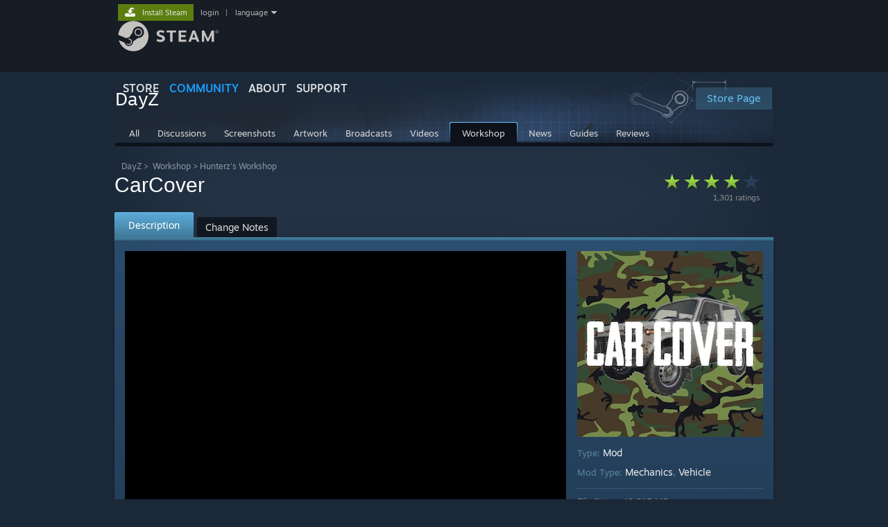

--- FILE ---
content_type: text/html; charset=UTF-8
request_url: https://steamcommunity.com/sharedfiles/filedetails/?id=2303483532
body_size: 18163
content:
<!DOCTYPE html>
<html class=" responsive DesktopUI" lang="en"  >
<head>
	<meta http-equiv="Content-Type" content="text/html; charset=UTF-8">
			<meta name="viewport" content="width=device-width,initial-scale=1">
		<meta name="theme-color" content="#171a21">
		<title>Steam Workshop::CarCover</title>
	<link rel="shortcut icon" href="/favicon.ico" type="image/x-icon">

	
	
	<link href="https://community.akamai.steamstatic.com/public/shared/css/motiva_sans.css?v=G517uopaUy8x&amp;l=english&amp;_cdn=akamai" rel="stylesheet" type="text/css">
<link href="https://community.akamai.steamstatic.com/public/shared/css/buttons.css?v=WgcGW2rjIiQ0&amp;l=english&amp;_cdn=akamai" rel="stylesheet" type="text/css">
<link href="https://community.akamai.steamstatic.com/public/shared/css/shared_global.css?v=QOdGHmbeXCwf&amp;l=english&amp;_cdn=akamai" rel="stylesheet" type="text/css">
<link href="https://community.akamai.steamstatic.com/public/css/globalv2.css?v=YdooKT9oS9ho&amp;l=english&amp;_cdn=akamai" rel="stylesheet" type="text/css">
<link href="https://community.akamai.steamstatic.com/public/shared/css/apphub.css?v=aXc5ydMcBiGR&amp;l=english&amp;_cdn=akamai" rel="stylesheet" type="text/css">
<link href="https://community.akamai.steamstatic.com/public/css/skin_1/forums.css?v=A_71TeikRq08&amp;l=english&amp;_cdn=akamai" rel="stylesheet" type="text/css">
<link href="https://community.akamai.steamstatic.com/public/css/skin_1/workshop.css?v=xRUMmLQy7Tbt&amp;l=english&amp;_cdn=akamai" rel="stylesheet" type="text/css">
<link href="https://community.akamai.steamstatic.com/public/css/skin_1/workshop_itemdetails.css?v=hb0CwzHg8dGg&amp;l=english&amp;_cdn=akamai" rel="stylesheet" type="text/css">
<link href="https://community.akamai.steamstatic.com/public/css/skin_1/friendpicker.css?v=zh3yBUBWbBXu&amp;l=english&amp;_cdn=akamai" rel="stylesheet" type="text/css">
<link href="https://community.akamai.steamstatic.com/public/css/skin_1/modalContent.css?v=WXAusLHclDIt&amp;l=english&amp;_cdn=akamai" rel="stylesheet" type="text/css">
<link href="https://community.akamai.steamstatic.com/public/shared/css/shared_responsive.css?v=T9DkP-N9nvck&amp;l=english&amp;_cdn=akamai" rel="stylesheet" type="text/css">
<link href="https://community.akamai.steamstatic.com/public/shared/css/apphub_images.css?v=qtyTgHSLW-6i&amp;l=english&amp;_cdn=akamai" rel="stylesheet" type="text/css">
<link href="https://community.akamai.steamstatic.com/public/css/skin_1/header.css?v=CMT0GkdQa1OT&amp;l=english&amp;_cdn=akamai" rel="stylesheet" type="text/css">
<script type="text/javascript">
	var __PrototypePreserve=[];
	__PrototypePreserve[0] = Array.from;
	__PrototypePreserve[1] = Array.prototype.filter;
	__PrototypePreserve[2] = Array.prototype.flatMap;
	__PrototypePreserve[3] = Array.prototype.find;
	__PrototypePreserve[4] = Array.prototype.some;
	__PrototypePreserve[5] = Function.prototype.bind;
	__PrototypePreserve[6] = HTMLElement.prototype.scrollTo;
</script>
<script type="text/javascript" src="https://community.akamai.steamstatic.com/public/javascript/prototype-1.7.js?v=npJElBnrEO6W&amp;l=english&amp;_cdn=akamai"></script>
<script type="text/javascript">
	Array.from = __PrototypePreserve[0] || Array.from;
	Array.prototype.filter = __PrototypePreserve[1] || Array.prototype.filter;
	Array.prototype.flatMap = __PrototypePreserve[2] || Array.prototype.flatMap;
	Array.prototype.find = __PrototypePreserve[3] || Array.prototype.find;
	Array.prototype.some = __PrototypePreserve[4] || Array.prototype.some;
	Function.prototype.bind = __PrototypePreserve[5] || Function.prototype.bind;
	HTMLElement.prototype.scrollTo = __PrototypePreserve[6] || HTMLElement.prototype.scrollTo;
</script>
<script type="text/javascript">
	var __ScriptaculousPreserve=[];
	__ScriptaculousPreserve[0] = Array.from;
	__ScriptaculousPreserve[1] = Function.prototype.bind;
	__ScriptaculousPreserve[2] = HTMLElement.prototype.scrollTo;
</script>
<script type="text/javascript" src="https://community.akamai.steamstatic.com/public/javascript/scriptaculous/_combined.js?v=pbdAKOcDIgbC&amp;l=english&amp;_cdn=akamai&amp;load=effects,controls,slider,dragdrop"></script>
<script type="text/javascript">
	Array.from = __ScriptaculousPreserve[0] || Array.from;
	Function.prototype.bind = __ScriptaculousPreserve[1] || Function.prototype.bind;
	HTMLElement.prototype.scrollTo = __ScriptaculousPreserve[2] || HTMLElement.prototype.scrollTo;
delete String['__parseStyleElement'];  Prototype.Browser.WebKit = true;</script>
<script type="text/javascript">VALVE_PUBLIC_PATH = "https:\/\/community.akamai.steamstatic.com\/public\/";</script><script type="text/javascript" src="https://community.akamai.steamstatic.com/public/javascript/global.js?v=slcQm66kLsRE&amp;l=english&amp;_cdn=akamai"></script>
<script type="text/javascript" src="https://community.akamai.steamstatic.com/public/javascript/jquery-1.11.1.min.js?v=gQHVlrK4-jX-&amp;l=english&amp;_cdn=akamai"></script>
<script type="text/javascript" src="https://community.akamai.steamstatic.com/public/shared/javascript/tooltip.js?v=LZHsOVauqTrm&amp;l=english&amp;_cdn=akamai"></script>
<script type="text/javascript" src="https://community.akamai.steamstatic.com/public/shared/javascript/shared_global.js?v=FXQ6SPy7N4Mq&amp;l=english&amp;_cdn=akamai"></script>
<script type="text/javascript" src="https://community.akamai.steamstatic.com/public/shared/javascript/auth_refresh.js?v=w6QbwI-5-j2S&amp;l=english&amp;_cdn=akamai"></script>
<script type="text/javascript">Object.seal && [ Object, Array, String, Number ].map( function( builtin ) { Object.seal( builtin.prototype ); } );</script><script type="text/javascript">$J = jQuery.noConflict();
if ( typeof JSON != 'object' || !JSON.stringify || !JSON.parse ) { document.write( "<scr" + "ipt type=\"text\/javascript\" src=\"https:\/\/community.akamai.steamstatic.com\/public\/javascript\/json2.js?v=54NKNglvGTO8&amp;l=english&amp;_cdn=akamai\"><\/script>\n" ); };
</script>
		<script type="text/javascript">
			document.addEventListener('DOMContentLoaded', function(event) {
				SetupTooltips( { tooltipCSSClass: 'community_tooltip'} );
		});
		</script><script type="text/javascript" src="https://community.akamai.steamstatic.com/public/javascript/modalv2.js?v=zBXEuexVQ0FZ&amp;l=english&amp;_cdn=akamai"></script>
<script type="text/javascript" src="https://community.akamai.steamstatic.com/public/javascript/workshop_functions.js?v=zbrez6hqG24T&amp;l=english&amp;_cdn=akamai"></script>
<script type="text/javascript" src="https://community.akamai.steamstatic.com/public/javascript/sharedfiles_functions_logged_out.js?v=-sWDs_50zi8c&amp;l=english&amp;_cdn=akamai"></script>
<script type="text/javascript" src="https://community.akamai.steamstatic.com/public/javascript/workshop_previewplayer.js?v=4KrJPsCOk3Ex&amp;l=english&amp;_cdn=akamai"></script>
<script type="text/javascript" src="https://community.akamai.steamstatic.com/public/javascript/applications/community/localization/loyaltyrewards_manifest.js?v=0TlabJvDa5nf&amp;l=english&amp;_cdn=akamai"></script>
<script type="text/javascript" src="https://community.akamai.steamstatic.com/public/shared/javascript/shared_responsive_adapter.js?v=cOPkuDRAsmuy&amp;l=english&amp;_cdn=akamai"></script>

						<meta name="twitter:card" content="summary_large_image">
			
	<meta name="twitter:site" content="@steam" />

						<meta property="og:title" content="Steam Workshop::CarCover">
					<meta property="twitter:title" content="Steam Workshop::CarCover">
					<meta property="og:type" content="website">
					<meta property="fb:app_id" content="105386699540688">
			
	
			<link rel="image_src" href="https://images.steamusercontent.com/ugc/2526040044854126443/E8184A445BB7475ED5E53FA44A344458101CA05F/?imw=512&amp;&amp;ima=fit&amp;impolicy=Letterbox&amp;imcolor=%23000000&amp;letterbox=false">
		<meta property="og:image" content="https://images.steamusercontent.com/ugc/2526040044854126443/E8184A445BB7475ED5E53FA44A344458101CA05F/?imw=512&amp;&amp;ima=fit&amp;impolicy=Letterbox&amp;imcolor=%23000000&amp;letterbox=false">
		<meta name="twitter:image" content="https://images.steamusercontent.com/ugc/2526040044854126443/E8184A445BB7475ED5E53FA44A344458101CA05F/?imw=512&amp;&amp;ima=fit&amp;impolicy=Letterbox&amp;imcolor=%23000000&amp;letterbox=false" />
				
	
	
	
	
	</head>
<body class="flat_page responsive_page ">


<div class="responsive_page_frame with_header">
						<div role="navigation" class="responsive_page_menu_ctn mainmenu" aria-label="Mobile Menu">
				<div class="responsive_page_menu"  id="responsive_page_menu">
										<div class="mainmenu_contents">
						<div class="mainmenu_contents_items">
															<a class="menuitem" href="https://steamcommunity.com/login/home/?goto=sharedfiles%2Ffiledetails%2F%3Fid%3D2303483532">
									Login								</a>
															<a class="menuitem supernav" href="https://store.steampowered.com/" data-tooltip-type="selector" data-tooltip-content=".submenu_Store">
				Store			</a>
			<div class="submenu_Store" style="display: none;" data-submenuid="Store">
														<a class="submenuitem" href="https://store.steampowered.com/">
						Home											</a>
														<a class="submenuitem" href="https://store.steampowered.com/explore/">
						Discovery Queue											</a>
														<a class="submenuitem" href="https://steamcommunity.com/my/wishlist/">
						Wishlist											</a>
														<a class="submenuitem" href="https://store.steampowered.com/points/shop/">
						Points Shop											</a>
														<a class="submenuitem" href="https://store.steampowered.com/news/">
						News											</a>
														<a class="submenuitem" href="https://store.steampowered.com/stats/">
						Stats											</a>
							</div>
										<a class="menuitem supernav supernav_active" href="https://steamcommunity.com/" data-tooltip-type="selector" data-tooltip-content=".submenu_Community">
				Community			</a>
			<div class="submenu_Community" style="display: none;" data-submenuid="Community">
														<a class="submenuitem" href="https://steamcommunity.com/">
						Home											</a>
														<a class="submenuitem" href="https://steamcommunity.com/discussions/">
						Discussions											</a>
														<a class="submenuitem" href="https://steamcommunity.com/workshop/">
						Workshop											</a>
														<a class="submenuitem" href="https://steamcommunity.com/market/">
						Market											</a>
														<a class="submenuitem" href="https://steamcommunity.com/?subsection=broadcasts">
						Broadcasts											</a>
							</div>
										<a class="menuitem " href="https://store.steampowered.com/about/">
				About			</a>
										<a class="menuitem " href="https://help.steampowered.com/en/">
				Support			</a>
			
							<div class="minor_menu_items">
																								<div class="menuitem change_language_action">
									Change language								</div>
																																	<a class="menuitem" href="https://store.steampowered.com/mobile" target="_blank" rel="noreferrer">Get the Steam Mobile App</a>
																									<div class="menuitem" role="link" onclick="Responsive_RequestDesktopView();">
										View desktop website									</div>
															</div>
						</div>
						<div class="mainmenu_footer_spacer  "></div>
						<div class="mainmenu_footer">
															<div class="mainmenu_footer_logo"><img src="https://community.akamai.steamstatic.com/public/shared/images/responsive/footerLogo_valve_new.png"></div>
								© Valve Corporation. All rights reserved. All trademarks are property of their respective owners in the US and other countries.								<span class="mainmenu_valve_links">
									<a href="https://store.steampowered.com/privacy_agreement/" target="_blank">Privacy Policy</a>
									&nbsp;| &nbsp;<a href="http://www.valvesoftware.com/legal.htm" target="_blank">Legal</a>
									&nbsp;| &nbsp;<a href="https://help.steampowered.com/faqs/view/10BB-D27A-6378-4436" target="_blank">Accessibility</a>
									&nbsp;| &nbsp;<a href="https://store.steampowered.com/subscriber_agreement/" target="_blank">Steam Subscriber Agreement</a>
									&nbsp;| &nbsp;<a href="https://store.steampowered.com/steam_refunds/" target="_blank">Refunds</a>
								</span>
													</div>
					</div>
									</div>
			</div>
		
		<div class="responsive_local_menu_tab"></div>

		<div class="responsive_page_menu_ctn localmenu">
			<div class="responsive_page_menu"  id="responsive_page_local_menu" data-panel="{&quot;onOptionsActionDescription&quot;:&quot;#filter_toggle&quot;,&quot;onOptionsButton&quot;:&quot;Responsive_ToggleLocalMenu()&quot;,&quot;onCancelButton&quot;:&quot;Responsive_ToggleLocalMenu()&quot;}">
				<div class="localmenu_content" data-panel="{&quot;maintainY&quot;:true,&quot;bFocusRingRoot&quot;:true,&quot;flow-children&quot;:&quot;column&quot;}">
				</div>
			</div>
		</div>



					<div class="responsive_header">
				<div class="responsive_header_content">
					<div id="responsive_menu_logo">
						<img src="https://community.akamai.steamstatic.com/public/shared/images/responsive/header_menu_hamburger.png" height="100%">
											</div>
					<div class="responsive_header_logo">
						<a href="https://store.steampowered.com/">
															<img src="https://community.akamai.steamstatic.com/public/shared/images/responsive/header_logo.png" height="36" border="0" alt="STEAM">
													</a>
					</div>
									</div>
			</div>
		
		<div class="responsive_page_content_overlay">

		</div>

		<div class="responsive_fixonscroll_ctn nonresponsive_hidden ">
		</div>
	
	<div class="responsive_page_content">

		<div role="banner" id="global_header" data-panel="{&quot;flow-children&quot;:&quot;row&quot;}">
	<div class="content">
		<div class="logo">
			<span id="logo_holder">
									<a href="https://store.steampowered.com/" aria-label="Link to the Steam Homepage">
						<img src="https://community.akamai.steamstatic.com/public/shared/images/header/logo_steam.svg?t=962016" width="176" height="44" alt="Link to the Steam Homepage">
					</a>
							</span>
		</div>

			<div role="navigation" class="supernav_container" aria-label="Global Menu">
								<a class="menuitem supernav" href="https://store.steampowered.com/" data-tooltip-type="selector" data-tooltip-content=".submenu_Store">
				STORE			</a>
			<div class="submenu_Store" style="display: none;" data-submenuid="Store">
														<a class="submenuitem" href="https://store.steampowered.com/">
						Home											</a>
														<a class="submenuitem" href="https://store.steampowered.com/explore/">
						Discovery Queue											</a>
														<a class="submenuitem" href="https://steamcommunity.com/my/wishlist/">
						Wishlist											</a>
														<a class="submenuitem" href="https://store.steampowered.com/points/shop/">
						Points Shop											</a>
														<a class="submenuitem" href="https://store.steampowered.com/news/">
						News											</a>
														<a class="submenuitem" href="https://store.steampowered.com/stats/">
						Stats											</a>
							</div>
										<a class="menuitem supernav supernav_active" href="https://steamcommunity.com/" data-tooltip-type="selector" data-tooltip-content=".submenu_Community">
				COMMUNITY			</a>
			<div class="submenu_Community" style="display: none;" data-submenuid="Community">
														<a class="submenuitem" href="https://steamcommunity.com/">
						Home											</a>
														<a class="submenuitem" href="https://steamcommunity.com/discussions/">
						Discussions											</a>
														<a class="submenuitem" href="https://steamcommunity.com/workshop/">
						Workshop											</a>
														<a class="submenuitem" href="https://steamcommunity.com/market/">
						Market											</a>
														<a class="submenuitem" href="https://steamcommunity.com/?subsection=broadcasts">
						Broadcasts											</a>
							</div>
										<a class="menuitem " href="https://store.steampowered.com/about/">
				About			</a>
										<a class="menuitem " href="https://help.steampowered.com/en/">
				SUPPORT			</a>
				</div>
	<script type="text/javascript">
		jQuery(function($) {
			$('#global_header .supernav').v_tooltip({'location':'bottom', 'destroyWhenDone': false, 'tooltipClass': 'supernav_content', 'offsetY':-6, 'offsetX': 1, 'horizontalSnap': 4, 'tooltipParent': '#global_header .supernav_container', 'correctForScreenSize': false});
		});
	</script>

		<div id="global_actions">
			<div role="navigation" id="global_action_menu" aria-label="Account Menu">
									<a class="header_installsteam_btn header_installsteam_btn_green" href="https://store.steampowered.com/about/">
						<div class="header_installsteam_btn_content">
							Install Steam						</div>
					</a>
				
				
									<a class="global_action_link" href="https://steamcommunity.com/login/home/?goto=sharedfiles%2Ffiledetails%2F%3Fid%3D2303483532">login</a>
											&nbsp;|&nbsp;
						<span class="pulldown global_action_link" id="language_pulldown" onclick="ShowMenu( this, 'language_dropdown', 'right' );">language</span>
						<div class="popup_block_new" id="language_dropdown" style="display: none;">
							<div class="popup_body popup_menu">
																																					<a class="popup_menu_item tight" href="?l=schinese&id=2303483532" onclick="ChangeLanguage( 'schinese' ); return false;">简体中文 (Simplified Chinese)</a>
																													<a class="popup_menu_item tight" href="?l=tchinese&id=2303483532" onclick="ChangeLanguage( 'tchinese' ); return false;">繁體中文 (Traditional Chinese)</a>
																													<a class="popup_menu_item tight" href="?l=japanese&id=2303483532" onclick="ChangeLanguage( 'japanese' ); return false;">日本語 (Japanese)</a>
																													<a class="popup_menu_item tight" href="?l=koreana&id=2303483532" onclick="ChangeLanguage( 'koreana' ); return false;">한국어 (Korean)</a>
																													<a class="popup_menu_item tight" href="?l=thai&id=2303483532" onclick="ChangeLanguage( 'thai' ); return false;">ไทย (Thai)</a>
																													<a class="popup_menu_item tight" href="?l=bulgarian&id=2303483532" onclick="ChangeLanguage( 'bulgarian' ); return false;">Български (Bulgarian)</a>
																													<a class="popup_menu_item tight" href="?l=czech&id=2303483532" onclick="ChangeLanguage( 'czech' ); return false;">Čeština (Czech)</a>
																													<a class="popup_menu_item tight" href="?l=danish&id=2303483532" onclick="ChangeLanguage( 'danish' ); return false;">Dansk (Danish)</a>
																													<a class="popup_menu_item tight" href="?l=german&id=2303483532" onclick="ChangeLanguage( 'german' ); return false;">Deutsch (German)</a>
																																							<a class="popup_menu_item tight" href="?l=spanish&id=2303483532" onclick="ChangeLanguage( 'spanish' ); return false;">Español - España (Spanish - Spain)</a>
																													<a class="popup_menu_item tight" href="?l=latam&id=2303483532" onclick="ChangeLanguage( 'latam' ); return false;">Español - Latinoamérica (Spanish - Latin America)</a>
																													<a class="popup_menu_item tight" href="?l=greek&id=2303483532" onclick="ChangeLanguage( 'greek' ); return false;">Ελληνικά (Greek)</a>
																													<a class="popup_menu_item tight" href="?l=french&id=2303483532" onclick="ChangeLanguage( 'french' ); return false;">Français (French)</a>
																													<a class="popup_menu_item tight" href="?l=italian&id=2303483532" onclick="ChangeLanguage( 'italian' ); return false;">Italiano (Italian)</a>
																													<a class="popup_menu_item tight" href="?l=indonesian&id=2303483532" onclick="ChangeLanguage( 'indonesian' ); return false;">Bahasa Indonesia (Indonesian)</a>
																													<a class="popup_menu_item tight" href="?l=hungarian&id=2303483532" onclick="ChangeLanguage( 'hungarian' ); return false;">Magyar (Hungarian)</a>
																													<a class="popup_menu_item tight" href="?l=dutch&id=2303483532" onclick="ChangeLanguage( 'dutch' ); return false;">Nederlands (Dutch)</a>
																													<a class="popup_menu_item tight" href="?l=norwegian&id=2303483532" onclick="ChangeLanguage( 'norwegian' ); return false;">Norsk (Norwegian)</a>
																													<a class="popup_menu_item tight" href="?l=polish&id=2303483532" onclick="ChangeLanguage( 'polish' ); return false;">Polski (Polish)</a>
																													<a class="popup_menu_item tight" href="?l=portuguese&id=2303483532" onclick="ChangeLanguage( 'portuguese' ); return false;">Português (Portuguese - Portugal)</a>
																													<a class="popup_menu_item tight" href="?l=brazilian&id=2303483532" onclick="ChangeLanguage( 'brazilian' ); return false;">Português - Brasil (Portuguese - Brazil)</a>
																													<a class="popup_menu_item tight" href="?l=romanian&id=2303483532" onclick="ChangeLanguage( 'romanian' ); return false;">Română (Romanian)</a>
																													<a class="popup_menu_item tight" href="?l=russian&id=2303483532" onclick="ChangeLanguage( 'russian' ); return false;">Русский (Russian)</a>
																													<a class="popup_menu_item tight" href="?l=finnish&id=2303483532" onclick="ChangeLanguage( 'finnish' ); return false;">Suomi (Finnish)</a>
																													<a class="popup_menu_item tight" href="?l=swedish&id=2303483532" onclick="ChangeLanguage( 'swedish' ); return false;">Svenska (Swedish)</a>
																													<a class="popup_menu_item tight" href="?l=turkish&id=2303483532" onclick="ChangeLanguage( 'turkish' ); return false;">Türkçe (Turkish)</a>
																													<a class="popup_menu_item tight" href="?l=vietnamese&id=2303483532" onclick="ChangeLanguage( 'vietnamese' ); return false;">Tiếng Việt (Vietnamese)</a>
																													<a class="popup_menu_item tight" href="?l=ukrainian&id=2303483532" onclick="ChangeLanguage( 'ukrainian' ); return false;">Українська (Ukrainian)</a>
																									<a class="popup_menu_item tight" href="https://www.valvesoftware.com/en/contact?contact-person=Translation%20Team%20Feedback" target="_blank">Report a translation problem</a>
							</div>
						</div>
												</div>
					</div>
			</div>
</div>
<script type="text/javascript">
	g_sessionID = "5efe4a480dd3d7ff6f1bdd17";
	g_steamID = false;
	g_strLanguage = "english";
	g_SNR = '2_100100_100101_100103';
	g_bAllowAppImpressions = true;
		g_ContentDescriptorPreferences = [1,3,4];

	

	// We always want to have the timezone cookie set for PHP to use
	setTimezoneCookies();

	$J( function() {

		InitMiniprofileHovers(( 'https%3A%2F%2Fsteamcommunity.com' ));
		InitEmoticonHovers();
		ApplyAdultContentPreferences();
	});

	$J( function() { InitEconomyHovers( "https:\/\/community.akamai.steamstatic.com\/public\/css\/skin_1\/economy.css?v=y0DEvVieJ9Nb&l=english&_cdn=akamai", "https:\/\/community.akamai.steamstatic.com\/public\/javascript\/economy_common.js?v=GYFVZLtXyAJC&l=english&_cdn=akamai", "https:\/\/community.akamai.steamstatic.com\/public\/javascript\/economy.js?v=Ok-Y8eAa4qWi&l=english&_cdn=akamai" );});</script>
<div id="application_config" style="display: none;"  data-config="{&quot;EUNIVERSE&quot;:1,&quot;WEB_UNIVERSE&quot;:&quot;public&quot;,&quot;LANGUAGE&quot;:&quot;english&quot;,&quot;COUNTRY&quot;:&quot;US&quot;,&quot;MEDIA_CDN_COMMUNITY_URL&quot;:&quot;https:\/\/cdn.akamai.steamstatic.com\/steamcommunity\/public\/&quot;,&quot;MEDIA_CDN_URL&quot;:&quot;https:\/\/cdn.akamai.steamstatic.com\/&quot;,&quot;VIDEO_CDN_URL&quot;:&quot;https:\/\/video.akamai.steamstatic.com\/&quot;,&quot;COMMUNITY_CDN_URL&quot;:&quot;https:\/\/community.akamai.steamstatic.com\/&quot;,&quot;COMMUNITY_CDN_ASSET_URL&quot;:&quot;https:\/\/cdn.akamai.steamstatic.com\/steamcommunity\/public\/assets\/&quot;,&quot;STORE_CDN_URL&quot;:&quot;https:\/\/store.akamai.steamstatic.com\/&quot;,&quot;PUBLIC_SHARED_URL&quot;:&quot;https:\/\/community.akamai.steamstatic.com\/public\/shared\/&quot;,&quot;COMMUNITY_BASE_URL&quot;:&quot;https:\/\/steamcommunity.com\/&quot;,&quot;CHAT_BASE_URL&quot;:&quot;https:\/\/steamcommunity.com\/&quot;,&quot;STORE_BASE_URL&quot;:&quot;https:\/\/store.steampowered.com\/&quot;,&quot;STORE_CHECKOUT_BASE_URL&quot;:&quot;https:\/\/checkout.steampowered.com\/&quot;,&quot;IMG_URL&quot;:&quot;https:\/\/community.akamai.steamstatic.com\/public\/images\/&quot;,&quot;STEAMTV_BASE_URL&quot;:&quot;https:\/\/steam.tv\/&quot;,&quot;HELP_BASE_URL&quot;:&quot;https:\/\/help.steampowered.com\/&quot;,&quot;PARTNER_BASE_URL&quot;:&quot;https:\/\/partner.steamgames.com\/&quot;,&quot;STATS_BASE_URL&quot;:&quot;https:\/\/partner.steampowered.com\/&quot;,&quot;INTERNAL_STATS_BASE_URL&quot;:&quot;https:\/\/steamstats.valve.org\/&quot;,&quot;IN_CLIENT&quot;:false,&quot;USE_POPUPS&quot;:false,&quot;STORE_ICON_BASE_URL&quot;:&quot;https:\/\/shared.akamai.steamstatic.com\/store_item_assets\/steam\/apps\/&quot;,&quot;STORE_ITEM_BASE_URL&quot;:&quot;https:\/\/shared.akamai.steamstatic.com\/store_item_assets\/&quot;,&quot;WEBAPI_BASE_URL&quot;:&quot;https:\/\/api.steampowered.com\/&quot;,&quot;TOKEN_URL&quot;:&quot;https:\/\/steamcommunity.com\/chat\/clientjstoken&quot;,&quot;BUILD_TIMESTAMP&quot;:1763602091,&quot;PAGE_TIMESTAMP&quot;:1763620391,&quot;IN_TENFOOT&quot;:false,&quot;IN_GAMEPADUI&quot;:false,&quot;IN_CHROMEOS&quot;:false,&quot;IN_MOBILE_WEBVIEW&quot;:false,&quot;PLATFORM&quot;:&quot;macos&quot;,&quot;BASE_URL_STORE_CDN_ASSETS&quot;:&quot;https:\/\/cdn.akamai.steamstatic.com\/store\/&quot;,&quot;EREALM&quot;:1,&quot;LOGIN_BASE_URL&quot;:&quot;https:\/\/login.steampowered.com\/&quot;,&quot;AVATAR_BASE_URL&quot;:&quot;https:\/\/avatars.akamai.steamstatic.com\/&quot;,&quot;FROM_WEB&quot;:true,&quot;WEBSITE_ID&quot;:&quot;Community&quot;,&quot;BASE_URL_SHARED_CDN&quot;:&quot;https:\/\/shared.akamai.steamstatic.com\/&quot;,&quot;CLAN_CDN_ASSET_URL&quot;:&quot;https:\/\/clan.akamai.steamstatic.com\/&quot;,&quot;COMMUNITY_ASSETS_BASE_URL&quot;:&quot;https:\/\/shared.akamai.steamstatic.com\/community_assets\/&quot;,&quot;SNR&quot;:&quot;2_100100_100101_100103&quot;}" data-userinfo="{&quot;logged_in&quot;:false,&quot;country_code&quot;:&quot;US&quot;,&quot;excluded_content_descriptors&quot;:[1,3,4]}" data-community="[]" data-loyaltystore="{&quot;webapi_token&quot;:&quot;&quot;}" data-steam_notifications="null"></div><link href="https://community.akamai.steamstatic.com/public/css/applications/community/main.css?v=7MptdXAL8ubd&amp;l=english&amp;_cdn=akamai" rel="stylesheet" type="text/css">
<script type="text/javascript" src="https://community.akamai.steamstatic.com/public/javascript/applications/community/manifest.js?v=5yhYJ6UrqdYn&amp;l=english&amp;_cdn=akamai"></script>
<script type="text/javascript" src="https://community.akamai.steamstatic.com/public/javascript/applications/community/libraries~b28b7af69.js?v=ZVt373dPtfky&amp;l=english&amp;_cdn=akamai"></script>
<script type="text/javascript" src="https://community.akamai.steamstatic.com/public/javascript/applications/community/main.js?v=5unX45BSIsDK&amp;l=english&amp;_cdn=akamai"></script>
	<div id="application_root"></div>

		<div role="main" class="responsive_page_template_content" id="responsive_page_template_content" data-panel="{&quot;autoFocus&quot;:true}" >

			
<script type="text/javascript">

		var bSkipVideos = true;
		var SESSION_ID = '5efe4a480dd3d7ff6f1bdd17';
	var publishedfileid = '2303483532';
	var searchText = "";

	function onModalHidden()
	{
		// stop any videos
		if ( window.stop )
		{
			stop();
		}
	}

	function previewImageBind()
	{
		Event.observe( 'enlargedImage', 'load', function() { modalSizing( $( 'previewImageEnlarged' ) ); } );
	}

	window.onload = previewImageBind;

	var gGreenlightAcceptedRedirectDialog = null;

	function RequestSketchfabDetails( previewID, modelID )
	{
		var elem = $("thumb_sketchfab_model_" + previewID );
		var img = elem.down( '.thumb_sketchfab_img' );
		$J.get( "https://sketchfab.com/oembed?url=https://sketchfab.com/models/" + modelID )
		.done(
			function( json ) {
				img.src = json.thumbnail_url;
			}
		)
	}

	Event.observe(document, 'dom:loaded', function() {
		if( searchText )
			HighlightSearchText( searchText, $('highlightContent') );

		if ( $J("#GreenlightItemReleasedDialog" ).length > 0 )
		{
			$J("#GreenlightItemReleasedDialog").show();
			gGreenlightAcceptedRedirectDialog = ShowDialog( 'Now Available On Steam!', $J("#GreenlightItemReleasedDialog" ), null );
			gGreenlightAcceptedRedirectDialog.SetRemoveContentOnDismissal( false );
		}

			});

	function CloseGreenlightAcceptedRedirectDialog()
	{
		gGreenlightAcceptedRedirectDialog.Dismiss();
		gGreenlightAcceptedRedirectDialog = null;
	}

	$J(function() {


		var tag = document.createElement('script');

		tag.src = "https://www.youtube.com/iframe_api";
		var firstScriptTag = document.getElementsByTagName('script')[0];
		firstScriptTag.parentNode.insertBefore(tag, firstScriptTag);
	});

    g_HighlightPlayer = null;

	function onYouTubeIframeAPIReady()
	{
        g_HighlightPlayer = new HighlightPlayer( {
			elemPlayerArea: 'highlight_player_area',
			elemStrip: 'highlight_strip',
			elemStripScroll: 'highlight_strip_scroll',
			elemSlider: 'highlight_slider',
			rgMovieFlashvars: rgMovieFlashvars,
			rgScreenshotURLs: rgScreenshotURLs,
			rgFullScreenshotURLs: rgFullScreenshotURLs,
			rgSketchfabModels : rgSketchfabModels,
			rgDefaultMovieFlashvars: rgCommonFlashVars
		} );
	}


</script>

	<div id="ig_bottom" class="smallheader item">
	

<div class="apphub_HomeHeaderContent">


	<script lang="js">
		const g_bIsAppHubModerator = 0;
	</script>

	
	
	<div class="apphub_HeaderTop workshop">
		<div class="apphub_OtherSiteInfo responsive_hidden">
							<div class="apphub_WorkshopPistonHolder">
					<div class="apphub_WorkshopPiston"></div>
				</div>
				
							<a style="position: relative; z-index: 1;" class="btnv6_blue_hoverfade btn_medium" href="https://store.steampowered.com/app/221100?snr=2_100100_100101_100103_apphubheader" data-appid="221100">
					<span>Store Page</span>
				</a>
					</div>
		<div class="apphub_AppDetails">
			<div class="apphub_AppIcon"><img src="https://cdn.akamai.steamstatic.com/steamcommunity/public/images/apps/221100/16a985dfee9b093d76a0ffc4cf4c77ba20c2eb0d.jpg"><div class="overlay"></div></div>
			<div class="apphub_AppName ellipsis">DayZ</div>
		</div>
		<div style="clear: both"></div>

		
				<div data-panel="{&quot;maintainX&quot;:true,&quot;bFocusRingRoot&quot;:true,&quot;flow-children&quot;:&quot;row&quot;}" class="apphub_sectionTabs responsive_hidden">
				
	<a href="https://steamcommunity.com/app/221100" class="apphub_sectionTab  "><span>All</span></a>
		
	<a href="https://steamcommunity.com/app/221100/discussions/" class="apphub_sectionTab  "><span>Discussions</span></a>
		
	<a href="https://steamcommunity.com/app/221100/screenshots/" class="apphub_sectionTab  "><span>Screenshots</span></a>
		
	<a href="https://steamcommunity.com/app/221100/images/" class="apphub_sectionTab  "><span>Artwork</span></a>
		
	<a href="https://steamcommunity.com/app/221100/broadcasts/" class="apphub_sectionTab  "><span>Broadcasts</span></a>
		
	<a href="https://steamcommunity.com/app/221100/videos/" class="apphub_sectionTab  "><span>Videos</span></a>
		
	<a href="https://steamcommunity.com/app/221100/workshop/" class="apphub_sectionTab active "><span>Workshop</span></a>
		
	<a href="https://steamcommunity.com/app/221100/allnews/" class="apphub_sectionTab  "><span>News</span></a>
		
	<a href="https://steamcommunity.com/app/221100/guides/" class="apphub_sectionTab  "><span>Guides</span></a>
		
	<a href="https://steamcommunity.com/app/221100/reviews/" class="apphub_sectionTab  "><span>Reviews</span></a>
				<div style="clear: left"></div>
		</div>

		<div class="nonresponsive_hidden responsive_tab_ctn sharedfiles_responsive_tab">
			<div class="responsive_tab_control">
				<div class="responsive_tab_control_inner">
										<select class="responsive_tab_select" id="responsive_tab_select691eb6275d76d">
													<option value="https://steamcommunity.com/app/221100" >
								All							</option>
													<option value="https://steamcommunity.com/app/221100/discussions/" >
								Discussions							</option>
													<option value="https://steamcommunity.com/app/221100/screenshots/" >
								Screenshots							</option>
													<option value="https://steamcommunity.com/app/221100/images/" >
								Artwork							</option>
													<option value="https://steamcommunity.com/app/221100/broadcasts/" >
								Broadcasts							</option>
													<option value="https://steamcommunity.com/app/221100/videos/" >
								Videos							</option>
													<option value="https://steamcommunity.com/app/221100/workshop/" selected>
								Workshop							</option>
													<option value="https://steamcommunity.com/app/221100/allnews/" >
								News							</option>
													<option value="https://steamcommunity.com/app/221100/guides/" >
								Guides							</option>
													<option value="https://steamcommunity.com/app/221100/reviews/" >
								Reviews							</option>
											</select>
				</div>
			</div>
		</div>
	</div>
	<div class="responsive_tab_baseline nonresponsive_hidden"></div>
	<div class="apphub_sectionTabsHR responsive_hidden"></div>


	<!-- these elements are used to populate the local menu on responsive pages -->
	<div style="display: none;">
		<div class="responsive_local_menu apphub_responsive_menu">
			<h3 class="ellipsis apphub_responsive_menu_title">DayZ</h3>
			<div class="apphub_ResponsiveMenuCtn">
									<a style="position: relative; z-index: 1;" class="btnv6_blue_hoverfade btn_medium" href="https://store.steampowered.com/app/221100">
						<span>Store Page</span>
					</a>
											</div>
											</div>
	</div>
	<!-- end responsive menu -->

	
</div>

	<div class="apphub_HeaderBottomBG_ctn">
		<div class="apphub_HeaderBottomBG_blur"></div><div class="apphub_HeaderBottomBG"  ></div>
	</div>
	<div class="breadcrumbs">
								<a data-panel="{&quot;noFocusRing&quot;:true}" href="https://steamcommunity.com/app/221100">DayZ</a><span class="breadcrumb_separator">&nbsp;&gt;&nbsp;</span>
					
                    <a data-panel="{&quot;noFocusRing&quot;:true}" href="https://steamcommunity.com/app/221100/workshop/">Workshop</a>
                    <span class="breadcrumb_separator">&gt;&nbsp;</span><a data-panel="{&quot;noFocusRing&quot;:true}" href="https://steamcommunity.com/profiles/76561198829279936/myworkshopfiles/?appid=221100">Hunterz's Workshop</a>
                	</div>
<!-- main body -->
<div id="mainContents">

			<div class="bannedNotification" id="bannedNotification" style="display: none" >
			This item has been removed from the community because it violates Steam Community & Content Guidelines. It is only visible to you. If you believe your item has been removed by mistake, please contact <a href="https://help.steampowered.com/en/wizard/HelpWithSteamIssue/?issueid=415" target="_blank" rel="" >Steam Support</a>.					</div>
		<div class="incompatibleNotification" id="incompatibleNotification" style="display: none" >
							This item is incompatible with DayZ. Please see the <a href="https://steamcommunity.com">instructions page</a> for reasons why this item might not work within DayZ.					</div>

		
		
		
		
		

		
				<div class="workshopItemDetailsHeader">
			<div id="detailsHeaderRight">
				<!-- top level info -->
								<div class="ratingSection">
					<div class="fileRatingDetails"><img src="https://community.akamai.steamstatic.com/public/images/sharedfiles/4-star_large.png?v=2" /></div>
					<div class="numRatings">1,301 ratings</div>				</div>
							</div>
			<div class="workshopItemTitle">CarCover</div>
			<div style="clear:both"></div>
		</div>
	<div data-panel="{&quot;maintainX&quot;:true,&quot;bFocusRingRoot&quot;:true,&quot;flow-children&quot;:&quot;row&quot;}" class="sectionTabs item responsive_hidden">
					<a href="https://steamcommunity.com/sharedfiles/filedetails/?id=2303483532"  class="sectionTab  active description"><span>Description</span></a>
					<a href="https://steamcommunity.com/sharedfiles/filedetails/changelog/2303483532"  class="sectionTab  changelog"><span>Change Notes</span></a>
			</div>

	<div class="nonresponsive_hidden responsive_tab_ctn sharedfiles_responsive_tab">
		<div class="responsive_tab_control">
						<select class="responsive_tab_select" id="responsive_tab_select691eb6275d909">
									<option value="https://steamcommunity.com/sharedfiles/filedetails/?id=2303483532" selected>
						Description					</option>
									<option value="https://steamcommunity.com/sharedfiles/filedetails/changelog/2303483532" >
						Change Notes					</option>
							</select>
		</div>
	</div>

	<div id="tabs_baseline" class="responsive_tab_baseline "></div>

			<div style="clear: left"></div>
	
	<div class="workshopItemPreviewArea ">
		<div class="workshop_item_header">
			<div class="highlight_ctn">
				<div class="highlight_overflow">
					
					<div class="workshopItemPreviewImageEnlargeableContainer ">
						<div id="highlight_player_area">
															<div class="highlight_player_item highlight_screenshot" id="highlight_screenshot_21409654" style="display: none;">
									<div class="screenshot_holder">
										<a data-panel="{&quot;focusable&quot;:false}" onclick="ShowEnlargedImagePreviewFromHighlightPlayer( '21409654', g_HighlightPlayer );"><img id="previewImage21409654" class="workshopItemPreviewImageEnlargeable" src="https://community.akamai.steamstatic.com/public/images/trans.gif"><span class="zoom-icon"><img src="https://community.akamai.steamstatic.com/public/images/sharedfiles/zoom_icon.png"></span></a>
									</div>
								</div>
																<div class="highlight_player_item highlight_screenshot" id="highlight_screenshot_21417602" style="display: none;">
									<div class="screenshot_holder">
										<a data-panel="{&quot;focusable&quot;:false}" onclick="ShowEnlargedImagePreviewFromHighlightPlayer( '21417602', g_HighlightPlayer );"><img id="previewImage21417602" class="workshopItemPreviewImageEnlargeable" src="https://community.akamai.steamstatic.com/public/images/trans.gif"><span class="zoom-icon"><img src="https://community.akamai.steamstatic.com/public/images/sharedfiles/zoom_icon.png"></span></a>
									</div>
								</div>
																<div class="highlight_player_item highlight_screenshot" id="highlight_screenshot_21755780" style="display: none;">
									<div class="screenshot_holder">
										<a data-panel="{&quot;focusable&quot;:false}" onclick="ShowEnlargedImagePreviewFromHighlightPlayer( '21755780', g_HighlightPlayer );"><img id="previewImage21755780" class="workshopItemPreviewImageEnlargeable" src="https://community.akamai.steamstatic.com/public/images/trans.gif"><span class="zoom-icon"><img src="https://community.akamai.steamstatic.com/public/images/sharedfiles/zoom_icon.png"></span></a>
									</div>
								</div>
																<div class="highlight_player_item highlight_screenshot" id="highlight_screenshot_24472073" style="display: none;">
									<div class="screenshot_holder">
										<a data-panel="{&quot;focusable&quot;:false}" onclick="ShowEnlargedImagePreviewFromHighlightPlayer( '24472073', g_HighlightPlayer );"><img id="previewImage24472073" class="workshopItemPreviewImageEnlargeable" src="https://community.akamai.steamstatic.com/public/images/trans.gif"><span class="zoom-icon"><img src="https://community.akamai.steamstatic.com/public/images/sharedfiles/zoom_icon.png"></span></a>
									</div>
								</div>
																<div class="highlight_player_item highlight_screenshot" id="highlight_screenshot_21417603" style="display: none;">
									<div class="screenshot_holder">
										<a data-panel="{&quot;focusable&quot;:false}" onclick="ShowEnlargedImagePreviewFromHighlightPlayer( '21417603', g_HighlightPlayer );"><img id="previewImage21417603" class="workshopItemPreviewImageEnlargeable" src="https://community.akamai.steamstatic.com/public/images/trans.gif"><span class="zoom-icon"><img src="https://community.akamai.steamstatic.com/public/images/sharedfiles/zoom_icon.png"></span></a>
									</div>
								</div>
																<div class="highlight_player_item highlight_screenshot" id="highlight_screenshot_21724377" style="display: none;">
									<div class="screenshot_holder">
										<a data-panel="{&quot;focusable&quot;:false}" onclick="ShowEnlargedImagePreviewFromHighlightPlayer( '21724377', g_HighlightPlayer );"><img id="previewImage21724377" class="workshopItemPreviewImageEnlargeable" src="https://community.akamai.steamstatic.com/public/images/trans.gif"><span class="zoom-icon"><img src="https://community.akamai.steamstatic.com/public/images/sharedfiles/zoom_icon.png"></span></a>
									</div>
								</div>
																<div class="highlight_player_item highlight_screenshot" id="highlight_screenshot_21417604" style="display: none;">
									<div class="screenshot_holder">
										<a data-panel="{&quot;focusable&quot;:false}" onclick="ShowEnlargedImagePreviewFromHighlightPlayer( '21417604', g_HighlightPlayer );"><img id="previewImage21417604" class="workshopItemPreviewImageEnlargeable" src="https://community.akamai.steamstatic.com/public/images/trans.gif"><span class="zoom-icon"><img src="https://community.akamai.steamstatic.com/public/images/sharedfiles/zoom_icon.png"></span></a>
									</div>
								</div>
																<div class="highlight_player_item highlight_screenshot" id="highlight_screenshot_21724380" style="display: none;">
									<div class="screenshot_holder">
										<a data-panel="{&quot;focusable&quot;:false}" onclick="ShowEnlargedImagePreviewFromHighlightPlayer( '21724380', g_HighlightPlayer );"><img id="previewImage21724380" class="workshopItemPreviewImageEnlargeable" src="https://community.akamai.steamstatic.com/public/images/trans.gif"><span class="zoom-icon"><img src="https://community.akamai.steamstatic.com/public/images/sharedfiles/zoom_icon.png"></span></a>
									</div>
								</div>
																<div class="highlight_player_item highlight_screenshot" id="highlight_screenshot_21724381" style="display: none;">
									<div class="screenshot_holder">
										<a data-panel="{&quot;focusable&quot;:false}" onclick="ShowEnlargedImagePreviewFromHighlightPlayer( '21724381', g_HighlightPlayer );"><img id="previewImage21724381" class="workshopItemPreviewImageEnlargeable" src="https://community.akamai.steamstatic.com/public/images/trans.gif"><span class="zoom-icon"><img src="https://community.akamai.steamstatic.com/public/images/sharedfiles/zoom_icon.png"></span></a>
									</div>
								</div>
																<div class="highlight_player_item highlight_screenshot" id="highlight_screenshot_21725536" style="display: none;">
									<div class="screenshot_holder">
										<a data-panel="{&quot;focusable&quot;:false}" onclick="ShowEnlargedImagePreviewFromHighlightPlayer( '21725536', g_HighlightPlayer );"><img id="previewImage21725536" class="workshopItemPreviewImageEnlargeable" src="https://community.akamai.steamstatic.com/public/images/trans.gif"><span class="zoom-icon"><img src="https://community.akamai.steamstatic.com/public/images/sharedfiles/zoom_icon.png"></span></a>
									</div>
								</div>
																<div class="highlight_player_item highlight_screenshot" id="highlight_screenshot_24472261" style="display: none;">
									<div class="screenshot_holder">
										<a data-panel="{&quot;focusable&quot;:false}" onclick="ShowEnlargedImagePreviewFromHighlightPlayer( '24472261', g_HighlightPlayer );"><img id="previewImage24472261" class="workshopItemPreviewImageEnlargeable" src="https://community.akamai.steamstatic.com/public/images/trans.gif"><span class="zoom-icon"><img src="https://community.akamai.steamstatic.com/public/images/sharedfiles/zoom_icon.png"></span></a>
									</div>
								</div>
								
							<script type="text/javascript">
								var rgMovieFlashvars = {
																	'' : ''
								};
								var rgCommonFlashVars = {
									clientLanguage: "english",
									capsuleSize: "huge",
									STAGE_WIDTH: 636,
									STAGE_HEIGHT: 358,
									AUTO_PLAY: "true",
									ALLOW_JSPAUSE: "true",
									TRACK_MUTE: "true",
									CHECKBOX_AUTOPLAY_SHOW: "true",
									CHECKBOX_AUTOPLAY_TEXT: ""
								};
								var rgScreenshotURLs = {
																		'21409654': 'https://images.steamusercontent.com/ugc/1652221670297204610/DDCEC8C045E683D83F73060E3AE970476120D900/?imw=637&imh=358&ima=fit&impolicy=Letterbox&imcolor=%23000000&letterbox=true',
																		'21417602': 'https://images.steamusercontent.com/ugc/1652221744875114096/C6AA9F09E0F977E37499D3F8A4099330AACD3A0D/?imw=637&imh=358&ima=fit&impolicy=Letterbox&imcolor=%23000000&letterbox=true',
																		'21755780': 'https://images.steamusercontent.com/ugc/1653350378083692784/27253F4CC9F334F89F6CEF5A47F781FF2FD5138A/?imw=637&imh=358&ima=fit&impolicy=Letterbox&imcolor=%23000000&letterbox=true',
																		'24472073': 'https://images.steamusercontent.com/ugc/1689400022333404992/E362DFE7ED04E8C1F886D14C85794A71CC2A12F0/?imw=637&imh=358&ima=fit&impolicy=Letterbox&imcolor=%23000000&letterbox=true',
																		'21417603': 'https://images.steamusercontent.com/ugc/1652221744875114747/BEE27194E75D5EADAEE7062D573CEA2EEA6190B8/?imw=637&imh=358&ima=fit&impolicy=Letterbox&imcolor=%23000000&letterbox=true',
																		'21724377': 'https://images.steamusercontent.com/ugc/1653350150816589117/2908BAA48926724C2FE0D67713840784CF493A06/?imw=637&imh=358&ima=fit&impolicy=Letterbox&imcolor=%23000000&letterbox=true',
																		'21417604': 'https://images.steamusercontent.com/ugc/1652221744875115399/B260796EF359DE7F44C3048C2AF1711198C74C15/?imw=637&imh=358&ima=fit&impolicy=Letterbox&imcolor=%23000000&letterbox=true',
																		'21724380': 'https://images.steamusercontent.com/ugc/1653350150816590614/E8A04EBBAEAE364E8A1597C7A7AB5C61BF3FF350/?imw=637&imh=358&ima=fit&impolicy=Letterbox&imcolor=%23000000&letterbox=true',
																		'21724381': 'https://images.steamusercontent.com/ugc/1653350150816591834/81EC8959BBF5E11B39FCD195D4A774EE45196BFB/?imw=637&imh=358&ima=fit&impolicy=Letterbox&imcolor=%23000000&letterbox=true',
																		'21725536': 'https://images.steamusercontent.com/ugc/1653350150817017118/8996995A5F417D4B51E48D5A8633715AFFBB48AB/?imw=637&imh=358&ima=fit&impolicy=Letterbox&imcolor=%23000000&letterbox=true',
																		'24472261': 'https://images.steamusercontent.com/ugc/1689400022333469750/D62D913D81A079B22A537D8E41279AFD92A3767C/?imw=637&imh=358&ima=fit&impolicy=Letterbox&imcolor=%23000000&letterbox=true',
																		'' : ''
								};
								var rgFullScreenshotURLs = [
																	{ 'previewid' : '21409654', 'url': 'https://images.steamusercontent.com/ugc/1652221670297204610/DDCEC8C045E683D83F73060E3AE970476120D900/?imw=5000&imh=5000&ima=fit&impolicy=Letterbox&imcolor=%23000000&letterbox=false' },
																	{ 'previewid' : '21417602', 'url': 'https://images.steamusercontent.com/ugc/1652221744875114096/C6AA9F09E0F977E37499D3F8A4099330AACD3A0D/?imw=5000&imh=5000&ima=fit&impolicy=Letterbox&imcolor=%23000000&letterbox=false' },
																	{ 'previewid' : '21755780', 'url': 'https://images.steamusercontent.com/ugc/1653350378083692784/27253F4CC9F334F89F6CEF5A47F781FF2FD5138A/?imw=5000&imh=5000&ima=fit&impolicy=Letterbox&imcolor=%23000000&letterbox=false' },
																	{ 'previewid' : '24472073', 'url': 'https://images.steamusercontent.com/ugc/1689400022333404992/E362DFE7ED04E8C1F886D14C85794A71CC2A12F0/?imw=5000&imh=5000&ima=fit&impolicy=Letterbox&imcolor=%23000000&letterbox=false' },
																	{ 'previewid' : '21417603', 'url': 'https://images.steamusercontent.com/ugc/1652221744875114747/BEE27194E75D5EADAEE7062D573CEA2EEA6190B8/?imw=5000&imh=5000&ima=fit&impolicy=Letterbox&imcolor=%23000000&letterbox=false' },
																	{ 'previewid' : '21724377', 'url': 'https://images.steamusercontent.com/ugc/1653350150816589117/2908BAA48926724C2FE0D67713840784CF493A06/?imw=5000&imh=5000&ima=fit&impolicy=Letterbox&imcolor=%23000000&letterbox=false' },
																	{ 'previewid' : '21417604', 'url': 'https://images.steamusercontent.com/ugc/1652221744875115399/B260796EF359DE7F44C3048C2AF1711198C74C15/?imw=5000&imh=5000&ima=fit&impolicy=Letterbox&imcolor=%23000000&letterbox=false' },
																	{ 'previewid' : '21724380', 'url': 'https://images.steamusercontent.com/ugc/1653350150816590614/E8A04EBBAEAE364E8A1597C7A7AB5C61BF3FF350/?imw=5000&imh=5000&ima=fit&impolicy=Letterbox&imcolor=%23000000&letterbox=false' },
																	{ 'previewid' : '21724381', 'url': 'https://images.steamusercontent.com/ugc/1653350150816591834/81EC8959BBF5E11B39FCD195D4A774EE45196BFB/?imw=5000&imh=5000&ima=fit&impolicy=Letterbox&imcolor=%23000000&letterbox=false' },
																	{ 'previewid' : '21725536', 'url': 'https://images.steamusercontent.com/ugc/1653350150817017118/8996995A5F417D4B51E48D5A8633715AFFBB48AB/?imw=5000&imh=5000&ima=fit&impolicy=Letterbox&imcolor=%23000000&letterbox=false' },
																	{ 'previewid' : '24472261', 'url': 'https://images.steamusercontent.com/ugc/1689400022333469750/D62D913D81A079B22A537D8E41279AFD92A3767C/?imw=5000&imh=5000&ima=fit&impolicy=Letterbox&imcolor=%23000000&letterbox=false' },
																];
								var rgSketchfabModels = {
																		'' : ''
								};
							</script>
						</div>
					</div>
													<div id="highlight_strip_bg">
									<div id="highlight_strip">
										<div data-panel="{&quot;flow-children&quot;:&quot;row&quot;}" id="highlight_strip_scroll" style="width: 1322px;">
											<div class="highlight_selector"></div>
																								<div data-panel="{&quot;focusable&quot;:true,&quot;clickOnActivate&quot;:true}" role="button" class="highlight_strip_item highlight_strip_screenshot" id="thumb_screenshot_21409654" >
														<img src="https://images.steamusercontent.com/ugc/1652221670297204610/DDCEC8C045E683D83F73060E3AE970476120D900/?imw=116&imh=65&ima=fit&impolicy=Letterbox&imcolor=%23000000&letterbox=true">
													</div>
																										<div data-panel="{&quot;focusable&quot;:true,&quot;clickOnActivate&quot;:true}" role="button" class="highlight_strip_item highlight_strip_screenshot" id="thumb_screenshot_21417602" >
														<img src="https://images.steamusercontent.com/ugc/1652221744875114096/C6AA9F09E0F977E37499D3F8A4099330AACD3A0D/?imw=116&imh=65&ima=fit&impolicy=Letterbox&imcolor=%23000000&letterbox=true">
													</div>
																										<div data-panel="{&quot;focusable&quot;:true,&quot;clickOnActivate&quot;:true}" role="button" class="highlight_strip_item highlight_strip_screenshot" id="thumb_screenshot_21755780" >
														<img src="https://images.steamusercontent.com/ugc/1653350378083692784/27253F4CC9F334F89F6CEF5A47F781FF2FD5138A/?imw=116&imh=65&ima=fit&impolicy=Letterbox&imcolor=%23000000&letterbox=true">
													</div>
																										<div data-panel="{&quot;focusable&quot;:true,&quot;clickOnActivate&quot;:true}" role="button" class="highlight_strip_item highlight_strip_screenshot" id="thumb_screenshot_24472073" >
														<img src="https://images.steamusercontent.com/ugc/1689400022333404992/E362DFE7ED04E8C1F886D14C85794A71CC2A12F0/?imw=116&imh=65&ima=fit&impolicy=Letterbox&imcolor=%23000000&letterbox=true">
													</div>
																										<div data-panel="{&quot;focusable&quot;:true,&quot;clickOnActivate&quot;:true}" role="button" class="highlight_strip_item highlight_strip_screenshot" id="thumb_screenshot_21417603" >
														<img src="https://images.steamusercontent.com/ugc/1652221744875114747/BEE27194E75D5EADAEE7062D573CEA2EEA6190B8/?imw=116&imh=65&ima=fit&impolicy=Letterbox&imcolor=%23000000&letterbox=true">
													</div>
																										<div data-panel="{&quot;focusable&quot;:true,&quot;clickOnActivate&quot;:true}" role="button" class="highlight_strip_item highlight_strip_screenshot" id="thumb_screenshot_21724377" >
														<img src="https://images.steamusercontent.com/ugc/1653350150816589117/2908BAA48926724C2FE0D67713840784CF493A06/?imw=116&imh=65&ima=fit&impolicy=Letterbox&imcolor=%23000000&letterbox=true">
													</div>
																										<div data-panel="{&quot;focusable&quot;:true,&quot;clickOnActivate&quot;:true}" role="button" class="highlight_strip_item highlight_strip_screenshot" id="thumb_screenshot_21417604" >
														<img src="https://images.steamusercontent.com/ugc/1652221744875115399/B260796EF359DE7F44C3048C2AF1711198C74C15/?imw=116&imh=65&ima=fit&impolicy=Letterbox&imcolor=%23000000&letterbox=true">
													</div>
																										<div data-panel="{&quot;focusable&quot;:true,&quot;clickOnActivate&quot;:true}" role="button" class="highlight_strip_item highlight_strip_screenshot" id="thumb_screenshot_21724380" >
														<img src="https://images.steamusercontent.com/ugc/1653350150816590614/E8A04EBBAEAE364E8A1597C7A7AB5C61BF3FF350/?imw=116&imh=65&ima=fit&impolicy=Letterbox&imcolor=%23000000&letterbox=true">
													</div>
																										<div data-panel="{&quot;focusable&quot;:true,&quot;clickOnActivate&quot;:true}" role="button" class="highlight_strip_item highlight_strip_screenshot" id="thumb_screenshot_21724381" >
														<img src="https://images.steamusercontent.com/ugc/1653350150816591834/81EC8959BBF5E11B39FCD195D4A774EE45196BFB/?imw=116&imh=65&ima=fit&impolicy=Letterbox&imcolor=%23000000&letterbox=true">
													</div>
																										<div data-panel="{&quot;focusable&quot;:true,&quot;clickOnActivate&quot;:true}" role="button" class="highlight_strip_item highlight_strip_screenshot" id="thumb_screenshot_21725536" >
														<img src="https://images.steamusercontent.com/ugc/1653350150817017118/8996995A5F417D4B51E48D5A8633715AFFBB48AB/?imw=116&imh=65&ima=fit&impolicy=Letterbox&imcolor=%23000000&letterbox=true">
													</div>
																										<div data-panel="{&quot;focusable&quot;:true,&quot;clickOnActivate&quot;:true}" role="button" class="highlight_strip_item highlight_strip_screenshot" id="thumb_screenshot_24472261" >
														<img src="https://images.steamusercontent.com/ugc/1689400022333469750/D62D913D81A079B22A537D8E41279AFD92A3767C/?imw=116&imh=65&ima=fit&impolicy=Letterbox&imcolor=%23000000&letterbox=true">
													</div>
																							</div>
									</div>
												<div>
							<div class="slider" id="highlight_slider" >
								<div class="slider_bg">
								</div>
								<div class="handle">
								</div>
							</div>
						</div>

								</div>
											</div>

					<div class="workshopItemControls" id="ItemControls">
		<div class="workshopItemRatings">
						<div class="review_award_ctn">
									<div data-panel="{&quot;focusable&quot;:true,&quot;clickOnActivate&quot;:true}" role="button" class="review_award tooltip" onClick="PublishedFileAward( '2303483532', 0, 11 )" data-reaction="11" data-reactioncount="9" data-tooltip-html="		&lt;div&gt;
			&lt;div class=&quot;reaction_award_icon&quot;&gt;
				&lt;img src=&quot;https://store.akamai.steamstatic.com/public/images/loyalty/reactions/animated/11.png?v=5&quot;&gt;
			&lt;/div&gt;
			&lt;div class=&quot;reaction_award_info&quot;&gt;
				&lt;div class=&quot;reaction_award_name&quot;&gt;Golden Unicorn&lt;/div&gt;
				&lt;div class=&quot;reaction_award_desc&quot;&gt;Shine on Golden Unicorn, shine on.&lt;/div&gt;
				&lt;div class=&quot;reaction_award_points&quot;&gt;Award gives creators 800 Steam Points.&amp;nbsp;Given by 9 people.&lt;/span&gt;&lt;/div&gt;
			&lt;/div&gt;
		&lt;/div&gt;
		" data-tooltip-class="reaction_award_hover">
						<img class="review_award_icon" src="https://store.akamai.steamstatic.com/public/images/loyalty/reactions/still/11.png?v=5"/>
						<span class="review_award_count ">9</span>
					</div>
										<div data-panel="{&quot;focusable&quot;:true,&quot;clickOnActivate&quot;:true}" role="button" class="review_award tooltip" onClick="PublishedFileAward( '2303483532', 0, 13 )" data-reaction="13" data-reactioncount="7" data-tooltip-html="		&lt;div&gt;
			&lt;div class=&quot;reaction_award_icon&quot;&gt;
				&lt;img src=&quot;https://store.akamai.steamstatic.com/public/images/loyalty/reactions/animated/13.png?v=5&quot;&gt;
			&lt;/div&gt;
			&lt;div class=&quot;reaction_award_info&quot;&gt;
				&lt;div class=&quot;reaction_award_name&quot;&gt;Clever&lt;/div&gt;
				&lt;div class=&quot;reaction_award_desc&quot;&gt;Gold medal in mental gymnastics.&lt;/div&gt;
				&lt;div class=&quot;reaction_award_points&quot;&gt;Award gives creators 800 Steam Points.&amp;nbsp;Given by 7 people.&lt;/span&gt;&lt;/div&gt;
			&lt;/div&gt;
		&lt;/div&gt;
		" data-tooltip-class="reaction_award_hover">
						<img class="review_award_icon" src="https://store.akamai.steamstatic.com/public/images/loyalty/reactions/still/13.png?v=5"/>
						<span class="review_award_count ">7</span>
					</div>
										<div data-panel="{&quot;focusable&quot;:true,&quot;clickOnActivate&quot;:true}" role="button" class="review_award tooltip" onClick="PublishedFileAward( '2303483532', 0, 17 )" data-reaction="17" data-reactioncount="3" data-tooltip-html="		&lt;div&gt;
			&lt;div class=&quot;reaction_award_icon&quot;&gt;
				&lt;img src=&quot;https://store.akamai.steamstatic.com/public/images/loyalty/reactions/animated/17.png?v=5&quot;&gt;
			&lt;/div&gt;
			&lt;div class=&quot;reaction_award_info&quot;&gt;
				&lt;div class=&quot;reaction_award_name&quot;&gt;Take My Points&lt;/div&gt;
				&lt;div class=&quot;reaction_award_desc&quot;&gt;Shut up and take my Steam Points!&lt;/div&gt;
				&lt;div class=&quot;reaction_award_points&quot;&gt;Award gives creators 1,600 Steam Points.&amp;nbsp;Given by 3 people.&lt;/span&gt;&lt;/div&gt;
			&lt;/div&gt;
		&lt;/div&gt;
		" data-tooltip-class="reaction_award_hover">
						<img class="review_award_icon" src="https://store.akamai.steamstatic.com/public/images/loyalty/reactions/still/17.png?v=5"/>
						<span class="review_award_count ">3</span>
					</div>
										<div data-panel="{&quot;focusable&quot;:true,&quot;clickOnActivate&quot;:true}" role="button" class="review_award tooltip" onClick="PublishedFileAward( '2303483532', 0, 9 )" data-reaction="9" data-reactioncount="7" data-tooltip-html="		&lt;div&gt;
			&lt;div class=&quot;reaction_award_icon&quot;&gt;
				&lt;img src=&quot;https://store.akamai.steamstatic.com/public/images/loyalty/reactions/animated/9.png?v=5&quot;&gt;
			&lt;/div&gt;
			&lt;div class=&quot;reaction_award_info&quot;&gt;
				&lt;div class=&quot;reaction_award_name&quot;&gt;Treasure&lt;/div&gt;
				&lt;div class=&quot;reaction_award_desc&quot;&gt;We found it! We found the booty!&lt;/div&gt;
				&lt;div class=&quot;reaction_award_points&quot;&gt;Award gives creators 200 Steam Points.&amp;nbsp;Given by 7 people.&lt;/span&gt;&lt;/div&gt;
			&lt;/div&gt;
		&lt;/div&gt;
		" data-tooltip-class="reaction_award_hover">
						<img class="review_award_icon" src="https://store.akamai.steamstatic.com/public/images/loyalty/reactions/still/9.png?v=5"/>
						<span class="review_award_count ">7</span>
					</div>
										<div data-panel="{&quot;focusable&quot;:true,&quot;clickOnActivate&quot;:true}" role="button" class="review_award tooltip" onClick="PublishedFileAward( '2303483532', 0, 10 )" data-reaction="10" data-reactioncount="3" data-tooltip-html="		&lt;div&gt;
			&lt;div class=&quot;reaction_award_icon&quot;&gt;
				&lt;img src=&quot;https://store.akamai.steamstatic.com/public/images/loyalty/reactions/animated/10.png?v=5&quot;&gt;
			&lt;/div&gt;
			&lt;div class=&quot;reaction_award_info&quot;&gt;
				&lt;div class=&quot;reaction_award_name&quot;&gt;Mind Blown&lt;/div&gt;
				&lt;div class=&quot;reaction_award_desc&quot;&gt;Human brains aren't ready for this much awesomeness.&lt;/div&gt;
				&lt;div class=&quot;reaction_award_points&quot;&gt;Award gives creators 400 Steam Points.&amp;nbsp;Given by 3 people.&lt;/span&gt;&lt;/div&gt;
			&lt;/div&gt;
		&lt;/div&gt;
		" data-tooltip-class="reaction_award_hover">
						<img class="review_award_icon" src="https://store.akamai.steamstatic.com/public/images/loyalty/reactions/still/10.png?v=5"/>
						<span class="review_award_count ">3</span>
					</div>
										<div data-panel="{&quot;focusable&quot;:true,&quot;clickOnActivate&quot;:true}" role="button" class="review_award tooltip" onClick="PublishedFileAward( '2303483532', 0, 6 )" data-reaction="6" data-reactioncount="10" data-tooltip-html="		&lt;div&gt;
			&lt;div class=&quot;reaction_award_icon&quot;&gt;
				&lt;img src=&quot;https://store.akamai.steamstatic.com/public/images/loyalty/reactions/animated/6.png?v=5&quot;&gt;
			&lt;/div&gt;
			&lt;div class=&quot;reaction_award_info&quot;&gt;
				&lt;div class=&quot;reaction_award_name&quot;&gt;Extra Helpful&lt;/div&gt;
				&lt;div class=&quot;reaction_award_desc&quot;&gt;If this were any more helpful I wouldn't need a brain.&lt;/div&gt;
				&lt;div class=&quot;reaction_award_points&quot;&gt;Award gives creators 100 Steam Points.&amp;nbsp;Given by 10 people.&lt;/span&gt;&lt;/div&gt;
			&lt;/div&gt;
		&lt;/div&gt;
		" data-tooltip-class="reaction_award_hover">
						<img class="review_award_icon" src="https://store.akamai.steamstatic.com/public/images/loyalty/reactions/still/6.png?v=5"/>
						<span class="review_award_count ">10</span>
					</div>
										<div data-panel="{&quot;focusable&quot;:true,&quot;clickOnActivate&quot;:true}" role="button" class="review_award tooltip" onClick="PublishedFileAward( '2303483532', 0, 7 )" data-reaction="7" data-reactioncount="6" data-tooltip-html="		&lt;div&gt;
			&lt;div class=&quot;reaction_award_icon&quot;&gt;
				&lt;img src=&quot;https://store.akamai.steamstatic.com/public/images/loyalty/reactions/animated/7.png?v=5&quot;&gt;
			&lt;/div&gt;
			&lt;div class=&quot;reaction_award_info&quot;&gt;
				&lt;div class=&quot;reaction_award_name&quot;&gt;Gotta Have It&lt;/div&gt;
				&lt;div class=&quot;reaction_award_desc&quot;&gt;Just hand it over, nice and easy.&lt;/div&gt;
				&lt;div class=&quot;reaction_award_points&quot;&gt;Award gives creators 100 Steam Points.&amp;nbsp;Given by 6 people.&lt;/span&gt;&lt;/div&gt;
			&lt;/div&gt;
		&lt;/div&gt;
		" data-tooltip-class="reaction_award_hover">
						<img class="review_award_icon" src="https://store.akamai.steamstatic.com/public/images/loyalty/reactions/still/7.png?v=5"/>
						<span class="review_award_count ">6</span>
					</div>
										<div data-panel="{&quot;focusable&quot;:true,&quot;clickOnActivate&quot;:true}" role="button" class="review_award tooltip" onClick="PublishedFileAward( '2303483532', 0, 12 )" data-reaction="12" data-reactioncount="6" data-tooltip-html="		&lt;div&gt;
			&lt;div class=&quot;reaction_award_icon&quot;&gt;
				&lt;img src=&quot;https://store.akamai.steamstatic.com/public/images/loyalty/reactions/animated/12.png?v=5&quot;&gt;
			&lt;/div&gt;
			&lt;div class=&quot;reaction_award_info&quot;&gt;
				&lt;div class=&quot;reaction_award_name&quot;&gt;Mad Scientist&lt;/div&gt;
				&lt;div class=&quot;reaction_award_desc&quot;&gt;It's Alive!&lt;/div&gt;
				&lt;div class=&quot;reaction_award_points&quot;&gt;Award gives creators 100 Steam Points.&amp;nbsp;Given by 6 people.&lt;/span&gt;&lt;/div&gt;
			&lt;/div&gt;
		&lt;/div&gt;
		" data-tooltip-class="reaction_award_hover">
						<img class="review_award_icon" src="https://store.akamai.steamstatic.com/public/images/loyalty/reactions/still/12.png?v=5"/>
						<span class="review_award_count ">6</span>
					</div>
										<div data-panel="{&quot;focusable&quot;:true,&quot;clickOnActivate&quot;:true}" role="button" class="review_award tooltip" onClick="PublishedFileAward( '2303483532', 0, 1 )" data-reaction="1" data-reactioncount="4" data-tooltip-html="		&lt;div&gt;
			&lt;div class=&quot;reaction_award_icon&quot;&gt;
				&lt;img src=&quot;https://store.akamai.steamstatic.com/public/images/loyalty/reactions/animated/1.png?v=5&quot;&gt;
			&lt;/div&gt;
			&lt;div class=&quot;reaction_award_info&quot;&gt;
				&lt;div class=&quot;reaction_award_name&quot;&gt;Deep Thoughts&lt;/div&gt;
				&lt;div class=&quot;reaction_award_desc&quot;&gt;Trained dolphins couldn't get to the bottom of this one.&lt;/div&gt;
				&lt;div class=&quot;reaction_award_points&quot;&gt;Award gives creators 100 Steam Points.&amp;nbsp;Given by 4 people.&lt;/span&gt;&lt;/div&gt;
			&lt;/div&gt;
		&lt;/div&gt;
		" data-tooltip-class="reaction_award_hover">
						<img class="review_award_icon" src="https://store.akamai.steamstatic.com/public/images/loyalty/reactions/still/1.png?v=5"/>
						<span class="review_award_count ">4</span>
					</div>
										<div data-panel="{&quot;focusable&quot;:true,&quot;clickOnActivate&quot;:true}" role="button" class="review_award tooltip" onClick="PublishedFileAward( '2303483532', 0, 8 )" data-reaction="8" data-reactioncount="4" data-tooltip-html="		&lt;div&gt;
			&lt;div class=&quot;reaction_award_icon&quot;&gt;
				&lt;img src=&quot;https://store.akamai.steamstatic.com/public/images/loyalty/reactions/animated/8.png?v=5&quot;&gt;
			&lt;/div&gt;
			&lt;div class=&quot;reaction_award_info&quot;&gt;
				&lt;div class=&quot;reaction_award_name&quot;&gt;Michelangelo&lt;/div&gt;
				&lt;div class=&quot;reaction_award_desc&quot;&gt;It belongs in a museum (and my inventory).&lt;/div&gt;
				&lt;div class=&quot;reaction_award_points&quot;&gt;Award gives creators 100 Steam Points.&amp;nbsp;Given by 4 people.&lt;/span&gt;&lt;/div&gt;
			&lt;/div&gt;
		&lt;/div&gt;
		" data-tooltip-class="reaction_award_hover">
						<img class="review_award_icon" src="https://store.akamai.steamstatic.com/public/images/loyalty/reactions/still/8.png?v=5"/>
						<span class="review_award_count ">4</span>
					</div>
										<div data-panel="{&quot;focusable&quot;:true,&quot;clickOnActivate&quot;:true}" role="button" class="review_award tooltip" onClick="PublishedFileAward( '2303483532', 0, 14 )" data-reaction="14" data-reactioncount="2" data-tooltip-html="		&lt;div&gt;
			&lt;div class=&quot;reaction_award_icon&quot;&gt;
				&lt;img src=&quot;https://store.akamai.steamstatic.com/public/images/loyalty/reactions/animated/14.png?v=5&quot;&gt;
			&lt;/div&gt;
			&lt;div class=&quot;reaction_award_info&quot;&gt;
				&lt;div class=&quot;reaction_award_name&quot;&gt;Warm Blanket&lt;/div&gt;
				&lt;div class=&quot;reaction_award_desc&quot;&gt;Oh to be a cozy blob in a blanket.&lt;/div&gt;
				&lt;div class=&quot;reaction_award_points&quot;&gt;Award gives creators 200 Steam Points.&amp;nbsp;Given by 2 people.&lt;/span&gt;&lt;/div&gt;
			&lt;/div&gt;
		&lt;/div&gt;
		" data-tooltip-class="reaction_award_hover">
						<img class="review_award_icon" src="https://store.akamai.steamstatic.com/public/images/loyalty/reactions/still/14.png?v=5"/>
						<span class="review_award_count ">2</span>
					</div>
										<div data-panel="{&quot;focusable&quot;:true,&quot;clickOnActivate&quot;:true}" role="button" class="review_award tooltip" onClick="PublishedFileAward( '2303483532', 0, 2 )" data-reaction="2" data-reactioncount="2" data-tooltip-html="		&lt;div&gt;
			&lt;div class=&quot;reaction_award_icon&quot;&gt;
				&lt;img src=&quot;https://store.akamai.steamstatic.com/public/images/loyalty/reactions/animated/2.png?v=5&quot;&gt;
			&lt;/div&gt;
			&lt;div class=&quot;reaction_award_info&quot;&gt;
				&lt;div class=&quot;reaction_award_name&quot;&gt;Heartwarming&lt;/div&gt;
				&lt;div class=&quot;reaction_award_desc&quot;&gt;Makes you want to go out and show a rainbow to a kitten.&lt;/div&gt;
				&lt;div class=&quot;reaction_award_points&quot;&gt;Award gives creators 100 Steam Points.&amp;nbsp;Given by 2 people.&lt;/span&gt;&lt;/div&gt;
			&lt;/div&gt;
		&lt;/div&gt;
		" data-tooltip-class="reaction_award_hover">
						<img class="review_award_icon" src="https://store.akamai.steamstatic.com/public/images/loyalty/reactions/still/2.png?v=5"/>
						<span class="review_award_count ">2</span>
					</div>
										<div data-panel="{&quot;focusable&quot;:true,&quot;clickOnActivate&quot;:true}" role="button" class="review_award tooltip" onClick="PublishedFileAward( '2303483532', 0, 23 )" data-reaction="23" data-reactioncount="2" data-tooltip-html="		&lt;div&gt;
			&lt;div class=&quot;reaction_award_icon&quot;&gt;
				&lt;img src=&quot;https://store.akamai.steamstatic.com/public/images/loyalty/reactions/animated/23.png?v=5&quot;&gt;
			&lt;/div&gt;
			&lt;div class=&quot;reaction_award_info&quot;&gt;
				&lt;div class=&quot;reaction_award_name&quot;&gt;Wild&lt;/div&gt;
				&lt;div class=&quot;reaction_award_desc&quot;&gt;Can't tame this awesomeness&lt;/div&gt;
				&lt;div class=&quot;reaction_award_points&quot;&gt;Award gives creators 100 Steam Points.&amp;nbsp;Given by 2 people.&lt;/span&gt;&lt;/div&gt;
			&lt;/div&gt;
		&lt;/div&gt;
		" data-tooltip-class="reaction_award_hover">
						<img class="review_award_icon" src="https://store.akamai.steamstatic.com/public/images/loyalty/reactions/still/23.png?v=5"/>
						<span class="review_award_count ">2</span>
					</div>
										<div data-panel="{&quot;focusable&quot;:true,&quot;clickOnActivate&quot;:true}" role="button" class="review_award tooltip" onClick="PublishedFileAward( '2303483532', 0, 16 )" data-reaction="16" data-reactioncount="1" data-tooltip-html="		&lt;div&gt;
			&lt;div class=&quot;reaction_award_icon&quot;&gt;
				&lt;img src=&quot;https://store.akamai.steamstatic.com/public/images/loyalty/reactions/animated/16.png?v=5&quot;&gt;
			&lt;/div&gt;
			&lt;div class=&quot;reaction_award_info&quot;&gt;
				&lt;div class=&quot;reaction_award_name&quot;&gt;Slow Clap&lt;/div&gt;
				&lt;div class=&quot;reaction_award_desc&quot;&gt;Every standing ovation starts with a single clap.&lt;/div&gt;
				&lt;div class=&quot;reaction_award_points&quot;&gt;Award gives creators 200 Steam Points.&amp;nbsp;Given by 1 person.&lt;/span&gt;&lt;/div&gt;
			&lt;/div&gt;
		&lt;/div&gt;
		" data-tooltip-class="reaction_award_hover">
						<img class="review_award_icon" src="https://store.akamai.steamstatic.com/public/images/loyalty/reactions/still/16.png?v=5"/>
						<span class="review_award_count hidden">1</span>
					</div>
										<div data-panel="{&quot;focusable&quot;:true,&quot;clickOnActivate&quot;:true}" role="button" class="review_award tooltip" onClick="PublishedFileAward( '2303483532', 0, 4 )" data-reaction="4" data-reactioncount="1" data-tooltip-html="		&lt;div&gt;
			&lt;div class=&quot;reaction_award_icon&quot;&gt;
				&lt;img src=&quot;https://store.akamai.steamstatic.com/public/images/loyalty/reactions/animated/4.png?v=5&quot;&gt;
			&lt;/div&gt;
			&lt;div class=&quot;reaction_award_info&quot;&gt;
				&lt;div class=&quot;reaction_award_name&quot;&gt;Hot Take&lt;/div&gt;
				&lt;div class=&quot;reaction_award_desc&quot;&gt;You can't start a fire without a spark, and some gasoline.&lt;/div&gt;
				&lt;div class=&quot;reaction_award_points&quot;&gt;Award gives creators 100 Steam Points.&amp;nbsp;Given by 1 person.&lt;/span&gt;&lt;/div&gt;
			&lt;/div&gt;
		&lt;/div&gt;
		" data-tooltip-class="reaction_award_hover">
						<img class="review_award_icon" src="https://store.akamai.steamstatic.com/public/images/loyalty/reactions/still/4.png?v=5"/>
						<span class="review_award_count hidden">1</span>
					</div>
										<div data-panel="{&quot;focusable&quot;:true,&quot;clickOnActivate&quot;:true}" role="button" class="review_award tooltip" onClick="PublishedFileAward( '2303483532', 0, 21 )" data-reaction="21" data-reactioncount="1" data-tooltip-html="		&lt;div&gt;
			&lt;div class=&quot;reaction_award_icon&quot;&gt;
				&lt;img src=&quot;https://store.akamai.steamstatic.com/public/images/loyalty/reactions/animated/21.png?v=5&quot;&gt;
			&lt;/div&gt;
			&lt;div class=&quot;reaction_award_info&quot;&gt;
				&lt;div class=&quot;reaction_award_name&quot;&gt;Whoa&lt;/div&gt;
				&lt;div class=&quot;reaction_award_desc&quot;&gt;There are no words.&lt;/div&gt;
				&lt;div class=&quot;reaction_award_points&quot;&gt;Award gives creators 100 Steam Points.&amp;nbsp;Given by 1 person.&lt;/span&gt;&lt;/div&gt;
			&lt;/div&gt;
		&lt;/div&gt;
		" data-tooltip-class="reaction_award_hover">
						<img class="review_award_icon" src="https://store.akamai.steamstatic.com/public/images/loyalty/reactions/still/21.png?v=5"/>
						<span class="review_award_count hidden">1</span>
					</div>
								</div>
		</div>
		<div class="workshopItemControlCtn">
							<span data-panel="{&quot;focusable&quot;:true,&quot;clickOnActivate&quot;:true}" role="button" onclick="VoteUp(2303483532);" id="VoteUpBtn" class="general_btn voteUp ">&nbsp;</span>
				<span data-panel="{&quot;focusable&quot;:true,&quot;clickOnActivate&quot;:true}" role="button" onclick="VoteDown(2303483532);" id="VoteDownBtn" class="general_btn voteDown ">&nbsp;</span>
					</div>

		<span data-panel="{&quot;focusable&quot;:true,&quot;clickOnActivate&quot;:true}" role="button" onClick="PublishedFileAward( '2303483532', 0 )" class="general_btn"><span><img src="https://community.akamai.steamstatic.com/public/shared/images//award_icon.svg" class="reward_btn_icon">Award</span></span>

		
		<div class="workshopItemControlCtn">
			<span data-panel="{&quot;focusable&quot;:true,&quot;clickOnActivate&quot;:true}" role="button" onclick="FavoriteItem();" id="FavoriteItemBtn" class="general_btn favorite tooltip " data-tooltip-text="Easily find this item again later">
				<div class="favoriteText">
					<div id="FavoriteItemOptionAdd" class="favoriteOption addfavorite selected">Favorite</div>
					<div id="FavoriteItemOptionFavorited" class="favoriteOption favorited ">Favorited</div>
					<div class="favoriteOption removefavorite">Unfavorite</div>
				</div>
			</span>

			
						<span data-panel="{&quot;focusable&quot;:true,&quot;clickOnActivate&quot;:true}" role="button" onclick="ShowSharePublishedFilePopup( '2303483532', '221100' );" id="ShareItemBtn" class="general_btn share tooltip" data-tooltip-text="Share this item on Steam or your favorite social network">Share</span>
					</div>

					<div class="workshopItemControlCtn">
				<span data-panel="{&quot;focusable&quot;:true,&quot;clickOnActivate&quot;:true}" role="button" onclick="ShowAddToCollection( '2303483532', '221100' );" id="AddToCollectionBtn" class="general_btn share tooltip" data-tooltip-text="Add to one of your collections">
					<span>Add to Collection</span>
				</span>
			</div>
		
		
		<div class="vertical_divider"></div>

					<div class="workshopItemControlCtn">
				<span data-panel="{&quot;focusable&quot;:true,&quot;clickOnActivate&quot;:true}" role="button" onclick="ReportItem();" id="ReportItemBtn" class="general_btn report tooltip " data-tooltip-text="Report this item for violating the Steam Online Conduct Rules"></span>
			</div>
		
		
				<div id="action_wait" style="display: none;"><img src="https://community.akamai.steamstatic.com/public/images/login/throbber.gif"></div>
	</div>

	
	<div id="JustFavorited" class="just_added_to_list" style="display: none">
		<div class="just_added_favorite_icon"></div>
		<div class="just_added_text">This item has been added to your <a href="https://steamcommunity.com/my/myworkshopfiles/?browsefilter=myfavorites">Favorites</a>.</div>
		<div class="close_notification"><span data-panel="{&quot;focusable&quot;:true,&quot;clickOnActivate&quot;:true}" role="button" onclick="CloseNotification( 'JustFavorited' );" class="close"><img src="https://community.akamai.steamstatic.com/public/images/sharedfiles/ico_dialogue_close.png"></span></div>
		<div style="clear:both"></div>
	</div>			</div>

			<div class="col_right responsive_local_menu">
									<div class="workshopItemPreviewImageMain">
						<a data-panel="{&quot;focusable&quot;:false}" onclick="ShowEnlargedImagePreview( 'https://images.steamusercontent.com/ugc/2526040044854126443/E8184A445BB7475ED5E53FA44A344458101CA05F/?imw=5000&imh=5000&ima=fit&impolicy=Letterbox&imcolor=%23000000&letterbox=false' );">
							<img id="previewImageMain" class="workshopItemPreviewImageMain" src="https://images.steamusercontent.com/ugc/2526040044854126443/E8184A445BB7475ED5E53FA44A344458101CA05F/?imw=268&imh=268&ima=fit&impolicy=Letterbox&imcolor=%23000000&letterbox=true"/>
							<span class="zoom-icon"><img src="https://community.akamai.steamstatic.com/public/images/sharedfiles/zoom_icon.png"></span>
						</a>
					</div>
					
					<div class="rightDetailsBlock">
	<div data-panel="{&quot;type&quot;:&quot;PanelGroup&quot;}" class="workshopTags"><span class="workshopTagsTitle">Type:&nbsp;</span><a href="https://steamcommunity.com/workshop/browse/?appid=221100&browsesort=toprated&section=readytouseitems&requiredtags%5B%5D=Mod">Mod</a></div><div data-panel="{&quot;type&quot;:&quot;PanelGroup&quot;}" class="workshopTags"><span class="workshopTagsTitle">Mod Type:&nbsp;</span><a href="https://steamcommunity.com/workshop/browse/?appid=221100&browsesort=toprated&section=readytouseitems&requiredtags%5B%5D=Mechanics">Mechanics</a>, <a href="https://steamcommunity.com/workshop/browse/?appid=221100&browsesort=toprated&section=readytouseitems&requiredtags%5B%5D=Vehicle">Vehicle</a></div>	</div>

				<div class="dotted_hr_uri hr padded"></div>

				<div class="rightDetailsBlock">
					<div class="detailsStatsContainerLeft">
												<div class="detailsStatLeft">File Size </div>
												<div class="detailsStatLeft">Posted </div>
												<div class="detailsStatLeft">Updated </div>
																		
					</div>
					<div class="detailsStatsContainerRight">
												<div class="detailsStatRight">49.315 MB</div>
												<div class="detailsStatRight">Nov 29, 2020 @ 1:56pm</div>
												<div class="detailsStatRight">Jul 20, 2024 @ 2:08am</div>
																							</div>
					<div style="clear:left"></div>
										<div class="detailsStatNumChangeNotes">
						52 Change Notes						<span class="change_note_link"><a href="https://steamcommunity.com/sharedfiles/filedetails/changelog/2303483532">( view )</a></span>
					</div>
					
					
				</div>
			</div>

			<div style="clear:both"></div>
		</div>

				
	</div>

	
	<div id="sharedfiles_content_ctn" data-miniprofile-appid="221100">

	<!-- right side contents -->
	<div id="rightContents" class="responsive_local_menu">
		<div class="sidebar">
				
		<!-- created by -->
		<div class="panel">
			
<div class="rightSectionTopTitle condensed">Created by</div>
<div class="rightDetailsBlock">
	<div class="creatorsBlock">
				<div data-panel="{&quot;flow-children&quot;:&quot;column&quot;}" class="friendBlock persona offline" data-miniprofile="16517135" >
						<a class="friendBlockLinkOverlay" href="https://steamcommunity.com/profiles/76561197976782863"></a>
															<div class="playerAvatar offline">
				<img src="https://avatars.akamai.steamstatic.com/24ecf03bc41ad952905e27cbf3a6e7a3104240ca_medium.jpg">
			</div>
			<div class="friendBlockContent">
				RaG Tyson<br>
				<span class="friendSmallText">
		Offline
				</span>
			</div>
		</div>
				<div data-panel="{&quot;flow-children&quot;:&quot;column&quot;}" class="friendBlock persona offline" data-miniprofile="125936836" >
						<a class="friendBlockLinkOverlay" href="https://steamcommunity.com/profiles/76561198086202564"></a>
															<div class="playerAvatar offline">
				<img src="https://avatars.akamai.steamstatic.com/9cffb52c2ea23ed78d45988cd53a31e94eeafb8d_medium.jpg">
			</div>
			<div class="friendBlockContent">
				Funkdoc<br>
				<span class="friendSmallText">
		Offline
				</span>
			</div>
		</div>
				<div data-panel="{&quot;flow-children&quot;:&quot;column&quot;}" class="friendBlock persona offline" data-miniprofile="160387511" >
						<a class="friendBlockLinkOverlay" href="https://steamcommunity.com/id/spurgurgle"></a>
															<div class="playerAvatar offline">
				<img src="https://avatars.akamai.steamstatic.com/729a5dfeedac66e02bdbd61a197d76ea94218fff_medium.jpg">
			</div>
			<div class="friendBlockContent">
				Spurgle<br>
				<span class="friendSmallText">
		Offline
				</span>
			</div>
		</div>
				<div data-panel="{&quot;flow-children&quot;:&quot;column&quot;}" class="friendBlock persona offline" data-miniprofile="187383358" >
						<a class="friendBlockLinkOverlay" href="https://steamcommunity.com/profiles/76561198147649086"></a>
															<div class="playerAvatar offline">
				<img src="https://avatars.akamai.steamstatic.com/b588ba54b72892d27796f2361285f56b37b58bc5_medium.jpg">
			</div>
			<div class="friendBlockContent">
				Klaskede -lynge<br>
				<span class="friendSmallText">
		Offline
				</span>
			</div>
		</div>
				<div data-panel="{&quot;flow-children&quot;:&quot;column&quot;}" class="friendBlock persona offline" data-miniprofile="869014208" >
						<a class="friendBlockLinkOverlay" href="https://steamcommunity.com/profiles/76561198829279936"></a>
															<div class="playerAvatar offline">
				<img src="https://avatars.akamai.steamstatic.com/1e0ba3b0104a1e1c63bb0a97de2e6240eaa4cce3_medium.jpg">
			</div>
			<div class="friendBlockContent">
				Hunterz<br>
				<span class="friendSmallText">
		Offline
				</span>
			</div>
		</div>
			</div>
</div>


			



		</div>

			<div class="panel">
			<div class="parentCollectionsNumOthers">See all <a href="https://steamcommunity.com/workshop/browse/?browsesort=toprated&section=collections&appid=221100&childpublishedfileid=2303483532">4866 collections</a> (some may be hidden)</div>
	 </div> 	<div class="panel">
			<table class="stats_table">
								<tr>
					<td>125,696</td>
					<td>Unique Visitors</td>
				</tr>
													<tr>
						<td>1,449,132</td>
						<td>Current Subscribers</td>
					</tr>
								<tr>
					<td>2,899</td>
					<td>Current Favorites</td>
				</tr>
			</table>
	</div>
			<!-- favorited by -->
					</div>
	</div>

	<div id="profileBlock" class="clearfix">
		<div class="detailBox plain">

			
								<div class="game_area_purchase_margin">
						<div class="game_area_purchase_game">
							<h1><span>Subscribe to download</span><br>CarCover</h1>
							<div>
								<a onclick="SubscribeItem( '2303483532', '221100' );" id="SubscribeItemBtn" class="btn_green_white_innerfade btn_border_2px btn_medium ">
									<div class="subscribeIcon"></div>
									<span class="subscribeText">
										<div id="SubscribeItemOptionAdd" class="subscribeOption subscribe selected">Subscribe</div>
										<div id="SubscribeItemOptionSubscribed" class="subscribeOption subscribed ">Subscribed</div>
										<div class="subscribeOption remove">Unsubscribe</div>
									</span>
								</a>
							</div>
						</div>
					</div>
					<div id="JustSubscribed" class="just_added_to_list body" style="display: none">
						<div class="close_notification"><a onclick="CloseNotification( 'JustSubscribed' );"><img src="https://community.akamai.steamstatic.com/public/images/sharedfiles/ico_dialogue_close.png"></a></div>
						<div style="float: left">
							<div class="just_subscribed_icon"></div>
							<div class="just_added_text" style="width: 400px;">This item has been added to your <a href="https://steamcommunity.com/my/myworkshopfiles/?browsefilter=mysubscriptions">Subscriptions</a>. Some games will require you to relaunch them before the item will be downloaded.</div>
						</div>
						<div style="clear:both"></div>
					</div>
					
						
			<div class="detailBox altFooter">
				<div class="workshopItemDescriptionTitle">Description</div>
								<div class="workshopItemDescription" id="highlightContent"><div class="bb_h2">Description</div>This mod add new feature - cover car with camo net or tarp. Covered car prevents disappearing during server restarts, because its static object without physics. Covered cars can help boost server performance. (adjust spawn rate - see below)<br><br>When is car uncovered, its restored to original state:<br><br>- car body damage<br>- locking state of attachments<br>- fluids<br>- attachments (of course inventory of attachments)<br>- car inventory (all entities like weapon with all attachments and their state)<br>- locking state of car (Trader keys ,<a class="bb_link" href="https://steamcommunity.com/sharedfiles/filedetails/?id=2049002856" target="_blank" rel="" >MuchCarKey</a>, <a class="bb_link" href="https://steamcommunity.com/sharedfiles/filedetails/?id=2458896948" target="_blank" rel="" >CarLock(TraderPlus)</a> and Expansion with <a class="bb_link" href="https://steamcommunity.com/sharedfiles/filedetails/?id=2482058398" target="_blank" rel="" >addon mod</a> supported)<br>- Expansion users should use this <a class="bb_link" href="https://steamcommunity.com/sharedfiles/filedetails/?id=2482058398" target="_blank" rel="" >addon mod</a> (adding compatibility with exp keys) Thx LAVA for creating it.<br><br><a class="bb_link" href="https://steamcommunity.com/linkfilter/?u=https%3A%2F%2Fwww.twitch.tv%2Fhunterzcz%2Fclip%2FRefinedAltruisticGrasshopperWTRuck" target="_blank" rel=" noopener" >How it works</a><span class="bb_link_host">[www.twitch.tv]</span><br><br><b>Right now are supported vanilla cars and some modded cars, but mod is extendable and prepared.</b><br>On server is a config file with definiton which car is covered by which cover type and offset for mispositioned car models. CarCover recognize Basic Territory mod - its needed setup permission who can cover/uncover vehicles. Covered vehicles are visible on CFTools/Gamelabs admin map.<br><br><div class="bb_h2">Instalation</div>Installation: on server side just add mod, config file will be generated. Also dont forget copy key file to keys directory on server. Because mod adding new objects, of course must be installed on client and server too. Add -mod=@CarCover to server startup options. Dont forget add entries from example types.xml - its for persistency of covers on map and of course spawning winter variant of camo net and tarp.<br><b>Recommended is extending lifetime of cars - default vanilla 3 seconds is insufficient and can cause problems. Set cars lifetime to something like 3888000</b><br>If needed, adjust spawn rate of cars on server too.<br><div class="bb_h2">Modded cars support</div>- TrolleyKart<br>- IRP-LandroverDefender<br>- Gerphelius Zil-130<br>- MoreCars<br>- Nehr Lada Pickup (thx for models)<br>- Blackouts Corvette (thx for cover model)<br>- Kamaz Truck (by LaGTek)<br>- More Kamaz<br>- Savage BTR (thx for cover model)<br>- Savage Tahoe (thx for cover model)<br>- dbo_S1203<br>- Rag Hummer Armored<br>- UAZ469Kirman<br>- Mercedes G65<br>- Rag Offender<br>- Veedub Lt<br>- BMW 525i (MoreBMW too)<br>- Expansion vehicles (thx Gramps for testing)<br>- Zeroy Jeep Willys (thx for model)<br>- Sky Jeep (thx for geometry)<br>- TrailBruiser<br>- Kopter (exp)<br>- Savage Snowmobiles<br>- Trolley E Kart<br>- Rag MTVR<br>- Mung ATV<br>- Cars Plus<br>- CZLandroverDefender<br>- Blackouts Baja (thx for cover model)<br>- LandRover Defender Pickup<br>- MRAP (thx for geometry lod)<br>- Dingo truck (thx for geometry lod)<br>- MoreDingo<br>- Rag Gaz 69 (thx for geometry lod)<br>- Rusflex CrSk Typhoon<br>- Rag Hummer Refresh<br>- CJ187 Cars<br>- CrSk VAZ 2107<br>- LAPV (thx for geometry)<br>- Growler ITV (thx for geometry)<br>- Jeep Wrangler (thx for geometry)<br>- Armored Vehicle Pack<br>- dbo_tractor<br>- Chevy C10 Spurgerado<br>- Rag Landrover Defender 110<br>- GAZ<br>- Jeep Cherokee 1984(thx for geometry)<br>- Dmns Vehicles Redux (thx for classnames/attachments)<br>- LAMV (thx for geometry)<br>- UAZ 3303 (thx for geometry)<br>- UAZ 469 v2<br>- Pitbull VX<br>- Nehr TrailBrozer<br>- WickedRV (thx for geometry and model)<br>- Bastard BMW e32<br>- Bastard Mercedes w123, w124<br>- Bastard Rover<br>- UAZ469 from RolePlayMod<br>- NeonMurder Kamaz<br>- Bastard Jeep CJ-7<br>- VAZ 2126<br>- RaG ATV<br>- RaG Schoolbus<br>- FK Kraz 6322<br>- Chaos Kartz<br>- Crocodocs QuadBike<br>- GunnerTruck Oshkosh<br>- Gaz Tigr<br>- dbo_atv<br>- Sur_atv<br>- Rag Beetle<br>- Rag Jeep Willis<br>- Rag Derby Car<br>- Rag Zil-130<br>- H4 Zil-131<br>- TF UAZ-3151<br>- Blackouts Scorpion (thx for cover model)<br>- bastard izh motorcycle<br>- Trailbrozer 1.0<br><br>---------------<br><b>I will not support payed crap vehicles like psycho which by malicious scripts broke other vehicle mods or nightwolf helis which contains backdoor.<br>CarCover is free mod and will support only free vehicles.</b><br>---------------<br><br>Others cars will be added step by step...<br><br>First is needed some model of cover. Then define new class in config.cpp which will be based on CarCoverBase.<br>Good example is TrolleyKart. Just look into config.cpp Then you can create mod with new cover and make it depends on this mod.<br><br>There are <a class="bb_link" href="https://steamcommunity.com/sharedfiles/filedetails/?id=2306670653" target="_blank" rel="" >reference mod</a> - thx to Wolfskymoon.<br>or <a class="bb_link" href="https://steamcommunity.com/sharedfiles/filedetails/?id=2374413781" target="_blank" rel="" >another reference mod</a> - thx to Tech<br>or <a class="bb_link" href="https://steamcommunity.com/sharedfiles/filedetails/?id=2722134907" target="_blank" rel="" >French Panhard</a> by Sfmplayer<br>or <a class="bb_link" href="https://steamcommunity.com/sharedfiles/filedetails/?edit=true&amp;id=2741527521" target="_blank" rel="" >RedFalcon helis</a> by Nutter<br>or <a class="bb_link" href="https://steamcommunity.com/sharedfiles/filedetails/?id=2777452103" target="_blank" rel="" >RusForma Vehicles</a> by DopeSmokez420<br>or <a class="bb_link" href="https://steamcommunity.com/sharedfiles/filedetails/?id=2788340097" target="_blank" rel="" >CarsVanillaPlus</a> by Doc<br><br><div class="bb_h2">Known Issues</div>- propably some hidden bugs are there (I am not able test every mod combinations)<br><br><div class="bb_h2">Informations</div><b>No repacks allowed. Don't ask. Repacking is cancer of DayZ community.</b><br><br>You are allowed to look into mod for learning purposes or if you want know how it works.<br><br>If you found some bugs or have suggestions, use discord. Thanks for any feedback!<br>Discord: <a class="bb_link" href="https://steamcommunity.com/linkfilter/?u=https%3A%2F%2Fdiscord.gg%2F49FvN7rRpF" target="_blank" rel=" noopener" >https://discord.gg/49FvN7rRpF</a> HunterzCZ#4660<br><br>Any feedback is welcome.<br><br>-Hunterz-<br><br><br><div class="bb_h2">Credits</div>- Lusk-Hlynge (models)<br>- Spurgle (models)<br>- Funkdoc (big scripting help)<br>- Кастет (scripting help)<br>- all car modders who helps us to make accurate shapes for their cars<br>- LAVA for creating compatibility addon for Expansion</div>
			</div>

			
<script>

</script>
		</div>
	</div>

	</div>

</div>

<div id="previewImageEnlarged" class="modal_frame_image" style="display:none;">
	<div class="modal_box_preview_image">
		<div class="modal_close_image"><a onclick="hideModal( 'previewImageEnlarged' );"><img src="https://community.akamai.steamstatic.com/public/images/x9x9.gif" width="9" height="9" border="0" alt="Close" /></a></div>
		<div><img id="enlargedImage" src="https://community.akamai.steamstatic.com/public/images/trans.gif"></div>
	</div>
</div>

<div id="ShareOnSteamDialog" style="display: none">
	<div id="ShareOnSteamDialogContents"></div>
</div>

<div id="SharePopup" style="display: none">
	<div class="share_ctn">
		<a class="share_controls_steam" onclick="ShareOnSteam();">
			<span>Share to your Steam activity feed</span>
		</a>
		<div class="share_controls_other">
			<div class="shareItemLink"><a class="btn_grey_black btn_medium" id="SharePopupLink_Facebook" href="" title="Share on Facebook"><span><img src="https://community.akamai.steamstatic.com/public/images//social/facebook_large.png"></span></a></div>
			<div class="shareItemLink"><a class="btn_grey_black btn_medium" id="SharePopupLink_Twitter" href="" title="Share on Twitter"><span><img src="https://community.akamai.steamstatic.com/public/images//social/twitter_large.png"></span></a></div>
			<div class="shareItemLink"><a class="btn_grey_black btn_medium" id="SharePopupLink_Reddit" href="" title="Share on Reddit"><span><img src="https://community.akamai.steamstatic.com/public/images//social/reddit_large.png"></span></a></div>
		</div>
		<div style="clear: left"></div>
	</div>
	<div class="share_controls_divider"></div>
	<div class="share_controls_page_link">
		<form onsubmit="return false;">
			Link:&nbsp;<input type="input" id="SharePopupInput" value="" readonly="readonly" >
		</form>
	</div>
</div>	<div id="NotLoggedInWarning" class="modal_frame" style="display: none">
		<div class="modal_box">
			<div class="modal_box_ctn">
				<div class="notLoggedInText">You need to sign in or create an account to do that.</div>
				<div class="notLoggedInButtons">
					<a class="btn_green_white_innerfade btn_medium" href="https://steamcommunity.com/login/home/?goto=sharedfiles%2Ffiledetails%2F%3Fid%3D2303483532%26insideModal%3D0%26requirelogin%3D1"><span>Sign In</span></a>
					<a class="btn_green_white_innerfade btn_medium" href="https://store.steampowered.com/join"><span>Create an Account</span></a>
					<a class="btn_grey_black btn_medium" onclick="hideModal( 'NotLoggedInWarning' )"><span>Cancel</span></a>
					<div style="clear: left"></div>
				</div>
			</div>
		</div>
	</div>
		<div id="updateKVTagsFormModal" class="modal_frame_tags" style="display:none;">
		<div class="modal_top_band">
			<div class="modal_close"><a onclick="hideModal( 'updateKVTagsFormModal' )"><img src="https://community.akamai.steamstatic.com/public/images/x9x9.gif" width="9" height="9" border="0" alt="Close" /></a></div>
		</div>
		<div class="modal_box">
			<div class="updateKVTagsForm" id="updateKVTagsForm">
				<script>
					function UpdateKVTags()
					{
						$('KVTagsUpdateForm').submit();
					}
				</script>
				<h2>Edit links</h2>
				<form class="smallForm" method="POST" name="KVTagsUpdateForm" id="KVTagsUpdateForm" action="https://steamcommunity.com/workshop/updatekvtags/" >
					<input type="hidden" name="id" value="2303483532" />
					<input type="hidden" name="sessionid" value="5efe4a480dd3d7ff6f1bdd17" />
													<div class="box">
									<div class="itemBulletArrow"></div>
									<div class="title">On Facebook</div>
									<p class="description">Enter the full URL of your item or group's Facebook page</p>
									<input type="text" class="titleField" name="facebook" value="">
								</div>
															<div class="box">
									<div class="itemBulletArrow"></div>
									<div class="title">On Twitter</div>
									<p class="description">Enter the full URL of your item or group's Twitter page</p>
									<input type="text" class="titleField" name="twitter" value="">
								</div>
															<div class="box">
									<div class="itemBulletArrow"></div>
									<div class="title">On Youtube</div>
									<p class="description">If you have a related Youtube channel, enter the URL.</p>
									<input type="text" class="titleField" name="youtube" value="">
								</div>
															<div class="box">
									<div class="itemBulletArrow"></div>
									<div class="title">On Polycount</div>
									<p class="description">Enter the full URL of your item or group's Polycount page</p>
									<input type="text" class="titleField" name="polycount" value="">
								</div>
															<div class="box">
									<div class="itemBulletArrow"></div>
									<div class="title">On Reddit</div>
									<p class="description">Enter the full URL of your item or group's reddit page</p>
									<input type="text" class="titleField" name="reddit" value="">
								</div>
															<div class="box">
									<div class="itemBulletArrow"></div>
									<div class="title">On Sketchfab</div>
									<p class="description">Enter the full URL to your item or group's Sketchfab page</p>
									<input type="text" class="titleField" name="sketchfab" value="">
								</div>
												<a class="btn_green_white_innerfade btn_medium button" href="javascript:UpdateKVTags();"><span>Update</span></a>

					<div style="clear:both"></div>
				</form>
			</div>
		</div>
	</div>

<div id="PromptModal" class="modal_frame_tags" style="display:none;">
	<div class="modal_top_band">
		<div class="modal_close"><a onclick="hideModal( 'PromptModal' )"><img src="https://community.akamai.steamstatic.com/public/images/x9x9.gif" width="9" height="9" border="0" alt="Close" /></a></div>
	</div>
	<div class="modal_box">
		<div class="updateKVTagsForm" id="PromptModalFormDiv">
			<script>
				function UpdateKVTagsSingle()
				{
					$('PromptModalForm').submit();
				}
			</script>
			<form class="smallForm" method="POST" name="KVTagsUpdateFormSingle" id="PromptModalForm" action="https://steamcommunity.com/workshop/updatekvtags/" >
				<input type="hidden" name="id" value="2303483532" />
				<input type="hidden" name="sessionid" value="5efe4a480dd3d7ff6f1bdd17" />

				<div class="box">
					<div class="itemBulletArrow"></div>
					<div class="title" id="PromptTitle"></div>
					<p class="description" id="PromptDescription"></p>
					<input type="text" class="titleField" name="value" id="PromptValue">
				</div>


				<a class="btn_green_white_innerfade btn_medium button" href="javascript:UpdateKVTagsSingle();"><span>Update</span></a>

				<div style="clear:both"></div>
			</form>
		</div>
	</div>
</div>
		</div>	<!-- responsive_page_legacy_content -->

				<script>
			RecordAppImpression( 221100, '2_100100_100101_100103' );
		</script>
			<div id="footer_spacer" class=""></div>
	<div id="footer_responsive_optin_spacer"></div>
	<div id="footer">
					<div class="footer_content">
				<span id="footerLogo"><img src="https://community.akamai.steamstatic.com/public/images/skin_1/footerLogo_valve.png?v=1" width="96" height="26" border="0" alt="Valve Logo" /></span>
				<span id="footerText">
					&copy; Valve Corporation. All rights reserved. All trademarks are property of their respective owners in the US and other countries.<br/>Some geospatial data on this website is provided by <a href="https://steamcommunity.com/linkfilter/?u=http%3A%2F%2Fwww.geonames.org" target="_blank" rel=" noopener">geonames.org</a>.					<br>
											<span class="valve_links">
							<a href="http://store.steampowered.com/privacy_agreement/" target="_blank">Privacy Policy</a>
							&nbsp; | &nbsp;<a href="https://store.steampowered.com/legal/" target="_blank">Legal</a>
							&nbsp; | &nbsp;<a href="https://help.steampowered.com/faqs/view/10BB-D27A-6378-4436" target="_blank">Accessibility</a>
							&nbsp;| &nbsp;<a href="http://store.steampowered.com/subscriber_agreement/" target="_blank">Steam Subscriber Agreement</a>
                            &nbsp;| &nbsp;<a href="http://store.steampowered.com/account/cookiepreferences/" target="_blank">Cookies</a>
						</span>
									</span>
			</div>
							<div class="responsive_optin_link">
				<div class="btn_medium btnv6_grey_black" role="link" onclick="Responsive_RequestMobileView()">
					<span>View mobile website</span>
				</div>
			</div>
			</div>
	
	</div>	<!-- responsive_page_content -->

</div>	<!-- responsive_page_frame -->
</body>
</html>

--- FILE ---
content_type: text/css;charset=UTF-8
request_url: https://community.akamai.steamstatic.com/public/css/skin_1/workshop_itemdetails.css?v=hb0CwzHg8dGg&l=english&_cdn=akamai
body_size: 16293
content:

.workshop_verify_item_submission {
    text-align: left;
    margin: 10px 0px 5px 0px;
    padding: 16px;
    color: #ffffff;
    background-color: #bfcfd9;
    box-shadow: 2px 2px 10px rgba(0,0,0,0.5);
    max-width: 916px;
}
.workshop_verify_item_submission_title {
			font-family: "Motiva Sans", Sans-serif;
		font-weight: 300; /* light */

		    font-size: 24px;
    line-height: 31px;
    color: #333333;
	padding-bottom: 5px;
}
.workshop_verify_item_submission_desc {
			font-family: "Motiva Sans", Sans-serif;
		font-weight: 200; /* thin */

		    font-size: 15px;
    color: #333333;
    line-height: 22px;
}
.workshop_verify_item_submission_desc a {
    text-decoration: underline;
    color: #333333;
}

.workshop_require_submission_approval {
	text-align: left;
	margin: 10px 0px 5px 0px;
	padding: 16px;
	color: #ffffff;
	background-color: #bfcfd9;
	box-shadow: 2px 2px 10px rgba(0,0,0,0.5);
	max-width: 916px;
}
.workshop_require_submission_approval_title {
			font-family: "Motiva Sans", Sans-serif;
		font-weight: 300; /* light */

			font-size: 24px;
	line-height: 31px;
	color: #333333;
	padding-bottom: 5px;
}
.workshop_require_submission_approval_desc {
			font-family: "Motiva Sans", Sans-serif;
		font-weight: 200; /* thin */

			font-size: 15px;
	color: #333333;
	line-height: 22px;
}
.workshop_require_submission_approval_desc a {
	text-decoration: underline;
	color: #333333;
}
.workshop_require_submission_approval_desc a:hover {
	color: #ffffff;
}

.workshop_view_revisions {
	margin-top: 10px;
}
.workshop_view_revisions ul {
	margin: 0px;
}

.inappropriateBanner
{
	text-align: left;
	margin: 10px 0px 5px 0px;
	padding: 0px;
	padding-left: 8px;
	padding-right: 8px;
	min-height: 27px;
	line-height: 27px;
	color: #ffffff;
	background-color: #ca5029;
	border-color: #534436;
}

.inappropriateBanner span
{
	font-weight: bold;
}

.visibilityNotification
{
	text-align: left;
	margin: 10px 0px 5px 0px;
	padding: 0px;
	padding-left: 8px;
	padding-right: 8px;
	height: 27px;
	line-height: 27px;
	color: #FFC369;
	background-color: rgba(153, 112, 51, 0.4);
	border: 1px solid rgba(153, 112, 51, 0.2);
	box-shadow: 0 0 3px rgba(0,0,0,0.5);
	border-radius: 4px;

}

.visibilityNotification .currentVisibility
{
	float: left;
	font-size: 14px;
	margin-right: 8px;
}

.visibilityNotification .visibilityDesc
{
	float: left;
	font-size: 14px;
	color: #f7dbb9;
}

.visibilityNotification .vertical_divider_container
{
	position: relative;
	float: left;
	padding: 8px;
}

.visibilityNotification .vertical_divider
{
	position: absolute;
	top: 0px;
	height: 27px;
	width: 2px;
	background-image:url('https://community.akamai.steamstatic.com/public/images/sharedfiles/divider_vert_orange.png');
	background-repeat: no-repeat;
}

.workshopLegalAgreementNotification
{
	font-size: 1.125em;
	color: #ffffff;
	text-align: left;
	padding: 15px;
	margin-top: 10px;
	background-color: #CA7900;
	border: 1px solid #ff9900;
}

.downloadedByNotification
{
	font-size: 1.125em;
	color: #ffffff;
	text-align: left;
	padding: 12px;
	margin-top: 10px;
	background-color: rgba( 0, 0, 0, 0.4 );
	color: #a55b13;
	box-shadow: 0px 0px 5px #000;
}

.workshopLegalAgreementNotification a
{
	text-decoration: underline;
}

.notificationActionRequired
{
	font-size: 1.75em;
	padding-bottom: 5px;
}

.workshopLink
{
	height: 33px;
	line-height: 33px;
	padding: 0px;
}

.detailsStatsContainerLeft
{
	float: left;
}

.detailsStatLeft
{
	color: #8f98a0;
	padding-top: 4px;
}

.detailsStatsContainerRight
{
	float: left;
	margin-left: 13px;
}

.detailsStatRight
{
	color: #8f98a0;
	padding-top: 4px;
}

.detailsStatNumChangeNotes
{
	padding-top: 5px;
	color: #2f89bc;
	font-size: 13px;
}

.detailsStatNumChangeNotes a, .detailsStatNumChangeNotes a:visited
{
	color: #e5e5e5;
	font-size: 13px;
}

.highlight_overflow {
	overflow: hidden;
	max-width: 636px;
	position: relative;
	margin-top: 5px;

}

#highlight_strip_bg {
	position: relative;
	z-index: 4;
	background:	rgba( 0, 0, 0, 0.5 );
	margin-top: 1px;
	padding-top: 7px;
}

#highlight_strip {
	position: relative;
	height: 71px;
	margin-bottom: 0px;
	width: 593px;
	left: 7px;
	z-index: 40;
}

#highlight_strip_scroll {
	position: absolute;
}

.highlight_strip_item {
	display: table-cell;
	vertical-align: middle;
	float: left;
	height: 65px;
	width: 116px;
	cursor: pointer;
	text-align: center;
	margin: 0px 3px 0px 0px;
	background-color: #000000;
	position: relative;
}

.highlight_strip_item img.movie_thumb {
	width: 87px;
	height: 65px;
}

.highlight_movie_marker {
	position: absolute;
	top: 16px;
	left: 42px;

	width: 32px;
	height: 32px;

	background-image: url( https://community.akamai.steamstatic.com/public/images/sharedfiles/ico_game_highlight_video.png );
}

.workshop_sketchfab_preview {
	width: 636px;
	height: 358px;
}



/*
.highlight_strip_item.focus {
	margin: 0px;
	border: 2px solid #d6d7d8;
}
*/
.highlight_strip_item img {
	height: 65px;
	max-width: 116px;
}

img.workshop_sketchfab_play_overlay_image
{
	position: absolute;
	left: 50%;
	margin-left: -20px;
	top: 50%;
	margin-top: -20px;
	width: 40px;
	height: 40px;
}

#highlight_selector_strip {
	position: absolute;
	top: 0px;
	left: 0px;
	width: 600px;
	height: 77px;

	overflow: hidden;
	z-index: 30;
}

#highlight_selector_strip_scroll {
	position: relative;
	z-index: 30;
}

.highlight_selector {
	position: absolute;
	background-image: url( https://community.akamai.steamstatic.com/public/images/sharedfiles/game_highlight_activethumb_blue.png );
	width: 116px;
	height: 65px;
	z-index: 50;
	top: 0px;
}

div.slider {
	height: 13px;
	position: relative;
	background-color:#000;
	margin-top: 2px;
}

div.slider div.handle {
	position: absolute;
	top: 0px;

	width: 60px;
	height: 13px;
	cursor: pointer;

	background-image: url( 'https://community.akamai.steamstatic.com/public/images/sharedfiles/control_slider.png' );
	background-repeat: no-repeat;
	background-position: left;
}

div.slider div.handle:hover {
	background-position: right;
}

/** visibility select **/

.visibilityselectcontainer
{
	vertical-align: middle;
}

.visibilityselectcontainer .toolsIcon
{
}

div.visibilityselect .toolsIcon
{

}

div.visibilityselect {
	position: relative;
	cursor: pointer;
	width: 200px;
	color: #939393;
	font-size: 14px;
	padding: 0 8px 0 8px;
	margin-right: 5px;
}
.panel.admin div.visibilityselect {
	padding-left: 0px;
}

div.visibilityselect_options {
	width: 200px;
	color: #000000;
	font-size: 12px;
	background-color: #d5d5d5;
	border: 1px solid #ffffff;
	z-index: 3;
}

div.visibilityselect #visibilityselect_arrow {
	position: absolute;
	right: 10px;
	top: 4px;
	width: 16px;
	height: 16px;
	background-image: url( 'https://community.akamai.steamstatic.com/public/images/sharedfiles/icons/icon_arrow_down.png' );
	background-repeat: no-repeat;
	background-position: top center;
}

div.visibilityselect.focus
{
	background-color: #3f3f3f;
}

div.visibilityselect.focus #visibilityselect_arrow{
	background-position: bottom;
}

div.visibilityselect div.option, div.visibilityselect_options div.option {
	padding: 4px;
	padding-left: 0px;
	cursor: default;
	border-bottom: none;
}

div.visibilityselect #visibilityselect_activevisibility
{
	color: #EBEBEB;
	cursor: pointer;
}

div.visibilityselect_options div.option{
	border-bottom: none;
}

div.visibilityselect_options div.option:hover {
	background-color: #a8c7ee;
}

div.visibilityselect div.option img, div.visibilityselect_options div.option img {
	vertical-align: middle;
}


.workshopItemDetails {
	position: relative;
	margin-top: 30px;
	padding-bottom: 20px;
}

#profileBlock .first {
	margin-top: 0px;
}

.workshopItemControls {
	position: relative;
	padding: 6px 0;
	display: flex;
	flex-wrap: wrap;
}
.collectionControls .workshopItemControls {
	background: rgba( 42, 60, 83, 0.8 );
	padding: 6px 1px 6px 6px;
	border-top: 1px solid #233245;
}

.workshopItemControls .general_btn {
	height: 20px;
	line-height: 20px;
	font-size: 12px;
	white-space: nowrap;
}
.workshopItemControls .general_btn:hover {
	text-decoration: none;
	background-color: rgba( 102, 192, 244, 0.4 );
	color: #ffffff;
}
#modalMediaRightScroll .general_btn:hover {
	text-decoration: none;
	background-color: rgba( 102, 192, 244, 0.4 );
	color: #ffffff;
}

.workshopItemControls .vertical_divider
{
	position: relative;
	display: inline-block;
	margin: 0px 5px 0px 0px;
	width: 1px;
	height: 30px;
	background-color: #252D37;
}

.workshopItemControls .workshopItemRatings {
	float: none;
	width: 100%;
	padding-bottom: 5px;
}

.rightSectionHolder.share
{
	padding-top: 10px;
	padding-bottom: 10px;
}
.panel .requiredDLCItem {
	background-color: rgba( 84, 133, 183, 0.2);
	padding: 1px;
	margin-bottom: 1px;
}
.panel .requiredDLCItem a {
	height: 45px;
	float: left;
}
.panel .requiredDLCName {
	display: inline-block;
	font-size: 12px;
	padding-top: 3px;
	width: 120px;
	height: 40px;
	overflow: hidden;
	float: left;
}
.requiredItem {
	background-color: rgba( 84, 133, 183, 0.2);
	padding: 7px;
	margin-bottom: 1px;
	position: relative;
}
.requiredItem .requiredItemSubscribed {
	position: absolute;
	right: 7px;
	bottom: 8px;
}

.workshopItemControlCtn {
	display: flex;
	flex-wrap: wrap;
}

.workshopItemControlCtn.right {
	margin-left: auto;
}

#action_wait {
	height: 30px;
}
#action_wait > img {
	height: 30px;
}


.rateUpCount
{
	float: left;
	color: #7CC5FB;
	padding-right: 10px;
	line-height: 30px;
}

.workshopItemControlCtn .rateUpCount,
.workshopItemControls .workshopItemControlCtn .general_btn,
.workshopItemControls .workshopItemControlCtn .share_controls,
.workshopItemControls .workshopItemControlCtn .settings_controls {
	display: inline-block;
}

.rateUpCount img
{
	vertical-align: middle;
	padding-right: 5px;
}

#application_root {
	white-space: normal;
	line-height: normal;
}

.reward_btn_icon {
	vertical-align: middle;
	margin-right: 5px;
}

.review_award_ctn {
	display: flex;
	flex-wrap: wrap;
}

.review_award {
	position: relative;
	background-color: rgba(0, 0, 0, 0.2);
	border-radius: 5px;
	padding: 0px 2px 0px 2px;
	margin: 0 2px;
	line-height: 30px;
	height: 30px;
	cursor: pointer;
}
.review_award:hover {
	background-color: rgba(255, 255, 255, 0.2);
}

.review_award_icon {
	width: 20px;
	height: 20px;
	vertical-align: middle;
}

.review_award_count {
	color: #66c0f4;
	font-size: 12px;
	vertical-align: middle;
	font-weight: bold;
}
.review_award_count.hidden {
	display: none;
}

.shareItemInlineLink
{
	padding-left: 1px;
	vertical-align: text-top;
}

.general_btn.voteUp
{
	height: 30px;
	padding: 0px;
	padding-left: 32px;
	background-image:url('https://community.akamai.steamstatic.com/public/images/sharedfiles/rate_ico_up_tiled.png?v=1');
	background-position: 8px 0px;
	background-repeat: no-repeat;
	display: inline-block;
	line-height: 30px;
}

.general_btn.voteUp.toggled
{
	background-position: 8px -60px;
}

.general_btn.voteUp:hover
{
	background-position: 8px -30px;
	text-decoration: none;
	background-color: rgba( 102, 192, 244, 0.4 );
	color: #ffffff;
}

.general_btn.voteDown
{
	height: 30px;
	width: 32px;
	padding: 0px;
	background-image:url('https://community.akamai.steamstatic.com/public/images/sharedfiles/rate_ico_dn_tiled.png?v=1');
	background-position: 8px 0px;
	background-repeat: no-repeat;
	display: inline-block;
	line-height: 30px;
}

.general_btn.voteDown.toggled
{
	background-position: 8px -60px;
}

.general_btn.voteDown:hover
{
	background-position: 8px -30px;
	text-decoration: none;
	background-color: rgba( 102, 192, 244, 0.4 );
	color: #ffffff;
}

.general_btn.report
{
	height: 30px;
	padding: 0;
	padding-left: 32px;
	background-image:url('https://community.akamai.steamstatic.com/public/images/sharedfiles/report_ico_tiled.png?v=1');
	background-position: 8px 0px;
	background-repeat: no-repeat;
	line-height: 30px;
}

.general_btn.report.toggled
{
	background-position: 8px -60px;
}

.general_btn.report:hover
{
	background-position: 8px -30px;
	text-decoration: none;
	background-color: rgba( 102, 192, 244, 0.4 );
	color: #ffffff;
}

.general_btn.favorite
{
	height: 30px;
	padding: 0px;
	padding-left: 32px;
	padding-right: 12px;
	background-image:url('https://community.akamai.steamstatic.com/public/images/sharedfiles/ico_fav_tiled.png?v=1');
	background-position: 8px 0px;
	background-repeat: no-repeat;
	display: inline-block;
	line-height: 30px;
}

.general_btn.favorite.toggled
{
	background-position: 8px -60px;
}

.general_btn.favorite:hover
{
	background-position: 8px -30px;
	text-decoration: none;
	background-color: rgba( 102, 192, 244, 0.4 );
	color: #ffffff;
}

.general_btn.favorite.toggled:hover
{
	background-position: 8px -90px;
}

.general_btn.favorite.toggled:hover .favoriteOption.selected
{
	visibility: hidden;
	line-height: 0px;
}

.general_btn.favorite.toggled:hover .favoriteOption.removefavorite
{
	visibility: visible;
	line-height: 30px;
}

.general_btn.downloadImage
{

}

.general_btn.downloadImage:hover
{
	text-decoration: none;
	background-color: #97C0E3;
	color: #3C3D3E;
}

.general_btn.share
{
	padding: 0px;
	padding-left: 12px;
	padding-right: 12px;
	height: 30px;
	display: inline-block;
	line-height: 30px;
	position: relative;
}

.general_btn.share:hover
{
	text-decoration: none;
	background-color: rgba( 102, 192, 244, 0.4 );
	color: #ffffff;
	background-position: 90% -10px;
}

.general_btn.modalDetailsBtn:hover
{
	text-decoration: none;
	background-color: #97C0E3;
	color: #3C3D3E;
}

.settings_controls
{
	position: relative;
	float: right;
}

.title_container {
display: flex;
flex-direction: row;
gap: 10px;
}

.title_container .mediaTitle {
	flex-grow: 1;
}

.title_container settings_controls {
	flex-grow: 0;
}

#settings_popup
{
	position: absolute;
	top: -78px;
	height: 33px;
	z-index: 30;
	left: 50%;
	margin-left: -50px;
	min-width: 130px;
	background-color: #c2c2c2;
	border-radius: 2px;
	-moz-border-radius: 2px;
	box-shadow: 0px 0px 5px #000000;
	padding: 10px;
}


.modalDetailsBtnArrow
{
	display: inline-block;
	width: 15px;
	height: 16px;
	background-image:url('https://community.akamai.steamstatic.com/public/images/sharedfiles/icons/icon_double_arrows.png');
	margin-left: 5px;
	margin-top: 1px;
	float: right;
}

.modalDetailsBtnArrow.up
{
	background-position: 0px 0px;
}

.general_btn.modalDetailsBtn:hover .modalDetailsBtnArrow.up
{
	background-position: -15px 0px;
}

.modalDetailsBtnArrow.down
{
	background-position: 15px 0px;
}

.general_btn.modalDetailsBtn:hover .modalDetailsBtnArrow.down
{
	background-position: 30px 0px;
}

.favoriteText
{
}

.favoriteOption
{
	line-height: 0px;
	visibility: hidden;
}

.favoriteOption.selected
{
	visibility: visible;
	line-height: 30px;
}

.general_btn.subscribe
{
	position: relative;
	height: 30px;
	padding: 0px;
	padding-left: 28px;
	padding-right: 12px;
	background-repeat: no-repeat;
	display: inline-block;
	line-height: 30px;
}

.general_btn.subscribe.toggled
{
	background-image: none;
}

.general_btn.subscribe:hover
{
	text-decoration: none;
	background-color: #97C0E3;
	color: #3C3D3E;
}

#SubscribeItemBtn {
	position: relative;
}
#SubscribeItemBtn:hover .subscribeIcon
{
	background-position: 0px -30px;
}

.subscribeIcon, .unsubscribeIcon, .duplicateCollectionIcon
{
	position: absolute;
	top: 0px;
	left: 8px;
	height: 30px;
	width: 16px;
	background-image:url('https://community.akamai.steamstatic.com/public/images/sharedfiles/ico_subscribe_tiled.png');
	background-position: 0px 0px;
	background-repeat: no-repeat;
}
.unsubscribeIcon
{
	background-position: 0px -90px;
}
.duplicateCollectionIcon {
	background: url( 'https://community.akamai.steamstatic.com/public/shared/images/buttons/icons_16.png?v=5' );
	background-position: 1392px 0px;
	height: 16px;
	width: 16px;
	top: 7px;
}

#SubscribeItemBtn.toggled .subscribeIcon
{
	background-position: 0px -60px;
}

#SubscribeItemBtn.toggled:hover .subscribeIcon
{
	background-position: 0px -90px;
}

#SubscribeItemBtn.toggled:hover .subscribeOption.selected
{
	visibility: hidden;
	line-height: 0px;
}

#SubscribeItemBtn.toggled:hover .subscribeOption.remove
{
	visibility: visible;
	line-height: 30px;
}

.followIcon
{
	position: absolute;
	top: 2px;
	left: 7px;
	height: 30px;
	width: 17px;
	background-image:url('https://community.akamai.steamstatic.com/public/images/sharedfiles/ico_follow_tiled_lrg.png');
	background-repeat: no-repeat;
}

.general_btn.subscribe.toggled:hover .followIcon
{
	background-position: 0px -90px;
}

.general_btn.subscribe.toggled .followIcon
{
	background-position: 0px -60px;
}

.general_btn.subscribe:hover .followIcon
{
	background-position: 0px -30px;
}

.btn_medium > span.subscribeText
{
	padding-left: 35px;
}

.subscribeOption
{
	line-height: 0px;
	visibility: hidden;
}

.subscribeOption.selected
{
	visibility: visible;
	line-height: 30px;
}

.general_btn.subscribe.toggled:hover .subscribeOption.selected
{
	visibility: hidden;
	line-height: 0px;
}

.general_btn.subscribe.toggled:hover .subscribeOption.remove
{
	visibility: visible;
	line-height: 30px;
}


#NotLoggedInWarning
{
}

.notLoggedInText
{
	padding-top: 0px;
	font-size: 20px;
	padding-bottom: 20px;
}

.notLoggedInButtons
{
	display: block;
	margin: 0px auto;
	text-align: center;
}

.notLoggedInButtons a.general_btn
{
	display: inline;
	text-decoration: none;
}

.notLoggedInButtons a.general_btn.green
{
	color: #ffffff;
	padding-left: 24px;
	padding-right: 24px;
	background-image: url( https://community.akamai.steamstatic.com/public/images/sharedfiles/btn_green.png);
}

.notLoggedInButtons a.general_btn.green:hover
{
	color: #000000;
}

.just_added_to_list
{
	padding: 10px;
	background-color: rgba( 64, 128, 183, 0.8);

	color: #66c0f4;
	margin: 5px 0;
}


		.just_added_to_list.body {
			margin-bottom: 20px;
			margin-top: -27px;
		}

.just_added_to_list.modal
{
	position: relative;
	top: -145px;
}

.just_added_to_list a
{
	color: #ffffff;
	text-decoration: underline;
}

.just_added_text
{
	float: left;
}

.just_subscribed_icon
{
	float: left;
	width: 17px;
	height: 30px;
	padding-right: 10px;
	background-image:url('https://community.akamai.steamstatic.com/public/images/sharedfiles/ico_subscribe_tiled.png');
	background-position: 0px -60px;
	background-repeat: no-repeat;
}

.just_added_favorite_icon
{
	float: left;
	width: 17px;
	height: 30px;
	padding-right: 10px;
	background-image:url('https://community.akamai.steamstatic.com/public/images/sharedfiles/ico_fav_tiled.png');
	background-position: 0px -60px;
	background-repeat: no-repeat;
}

.close_notification
{
	float: right;
	height: 16px;
	width: 16px;
}

/* collection stuff */

#mainContentsCollectionTop {
	background-repeat: no-repeat;
	width: 100%;
	text-align:left;
	position: relative;
	margin: 10px auto 0px auto;
}

#mainContentsCollection {
	background-repeat: no-repeat;
	width: 100%;
	margin: 0px 0px 0px 1px;
	padding:0;
	text-align:left;
	position: relative;
}

.collectionTop
{
	position: relative;
	height: 470px;
}

.collectionTopNoBackgroundImage
{
	position: relative;
}

.collectionBackgroundOverlay
{
	position: absolute;
	background-image:url('https://community.akamai.steamstatic.com/public/images/sharedfiles/workshop_overlay_edgeShadows.png');
	background-repeat: repeat-y;
	width: 948px;
	height: 470px;
}

.collectionBackgroundImageContainer
{
	position: absolute;
	width: 100%;
	max-width: 948px;
	max-height: 470px;
	overflow: hidden;
	left: 0px;
}

.collectionBackgroundImage
{
	width: 100%;
}

.collectionTopContents
{
	position: relative;
	padding-left: 21px;
}

.collectionNotifications
{
	position: relative;
}

.collectionHeader
{
	position: relative;
	background: #1b1b1b;
	background: rgba(27,27,27,.8);
	min-height: 68px;
	padding-bottom: 4px;
	width: 100%;
}

.collectionHeaderContent
{
	position: relative;
	padding-left: 16px;
	padding-top: 16px;
}

.collectionHighlightVideo
{
	background-color: black;
	margin-left: 439px;
	margin-top: 60px;
	width: 460px;
	height: 260px;
}

.shadow
{
	-moz-box-shadow: 3px 3px 4px #000;
	-webkit-box-shadow: 3px 3px 4px #000;
	box-shadow: 3px 3px 4px #000;
	/* For IE 8 */
	-ms-filter: "progid:DXImageTransform.Microsoft.Shadow(Strength=4, Direction=135, Color='#000000')";
	/* For IE 5.5 - 7 */
	filter: progid:DXImageTransform.Microsoft.Shadow(Strength=4, Direction=135, Color='#000000');
}

.collectionHighlightVideoEdit
{
	position: relative;
	border: 1px solid #5c94d3;
	background-color: black;
	margin-left: 439px;
	margin-top: 40px;
	width: 460px;
	height: 260px;
}

.collectionHighlightVideoEdit .general_btn
{
	position: relative;
	color: black;
	background-color: white;
	margin-left: 145px;
	margin-top: 130px;
}

.collectionHighlightVideoEdit .existingMovie
{
	position: absolute;
	top: 33px;
	left: 130px;
	width: 200px;
}

.collectionBackgroundImageEdit .clear_preview_btn,
.collectionHighlightVideoEdit .clear_preview_btn {
	float: right;
}


.collectionEditCancelContainer
{
	position: relative;
	z-index: 101;
}

.collectionEditCancel
{
	width: 100%;
	height: 50px;
	background-color: #5c94d3;
	border: 1px solid #5c94d3;
	border-radius: 2px;
	-moz-border-radius: 2px;
	text-align: center;
	padding-bottom: 10px;
}

.collectionEditCancel .general_btn
{
	position: relative;
	top: 20px;
	display: inline;
	padding-left: 25px;
	padding-right: 25px;
	color: black;
	background-color: white;
}

.collectionBackgroundImageEdit
{
	position: relative;
	border: 1px solid #729AC6;
	background-color: black;
	float: left;
	width: 380px;
	margin-top: 40px;
	padding-bottom: 10px;
}

.collectionImageOrVideoEditTitle
{
	background-color: #5c94d3;
	color: #ffffff;
	font-size: 14px;
	padding: 5px;
	padding-left: 10px;
}

.collectionImageOrVideoEditText
{
	padding-top: 10px;
	color: #ffffff;
}

.collectionHighlightVideoEdit .collectionImageOrVideoEditText
{
	padding: 10px;
}

.collectionBackgroundImageEditContents
{
	padding-top: 10px;
	padding-left: 20px;
}

.collectionBackgroundImageEditContents input
{
	float: left;
	width: 250px;
	margin-right: 20px;
}

.collectionBackgroundImageEditContents .general_btn
{
	margin-top: 5px;
	float: left;
	color: black;
	background-color: #ffffff;
}

.collectionControls
{
	margin-bottom: 20px;
}

.parentCollectionsTitle
{
	font-size: 11px;
	text-transform: uppercase;
	color: #61696D;
	margin: 3px 0 10px 0;
}

.parentCollections
{
	padding-top: 4px;
	padding-bottom: 4px;
}

.parentCollection
{
	padding: 5px;
	background-color: rgba( 84, 133, 183, 0.2);
	cursor: pointer;
	margin-bottom: 1px;
}

.parentCollection:hover
{
	background-color: rgba( 117, 186, 255, 0.3);
}

.parentCollectionTitle
{
	float: left;
	color: white;
	font-size: 14px;
	font-weight: bold;
	padding-left: 5px;
}

.parentCollectionNumChildren
{
	float: right;
	padding-right: 20px;
}

.parentCollectionRating
{
	float: right;
}

.parentCollectionsNumOthers
{
	padding-left: 5px;
}

.parentCollection .fileRating
{
	margin-top: 0px;
}

.childrenTitle
{
	font-size: 14px;
	color: #729ac6;
	margin-top: 20px;
}

.childCount
{
	color: #939393;
}

.collectionChildren
{
	padding-top: 5px;
}

.collectionChildren .collections {
	display: flex;
	flex-wrap: wrap;
}

.collectionChildren .collections .workshopItem {
	width: unset;
	margin-left: 15px;
}
.collectionChildren .collections .workshopItem:nth-child(3n-2) {
	margin-left: 0px;
}

.collectionNoChildren
{
	padding:  10px;
	text-align: center;
	background-color: #323233;
}

.workshopItemDescriptionForCollection
{
	font-size:14px;
	word-wrap:break-word;
	margin-top: 10px;
}

.subscribeCollection
{
	padding: 10px;
	background-color: rgba( 0, 0, 0, 0.2 );
	display: flex;
}

.collectionItemAuthor
{
	font-size: 12px;
	color: #95afcb;

	border-radius: 3px;
	-moz-border-radius: 3px;
	margin-right: 4px;
	text-decoration: none;
	overflow: hidden;
	white-space: nowrap;
	text-overflow: ellipsis;
	max-width: 200px;
	float: left;
	margin-top: 3px;
}

.collectionItemAuthor a
{
	color: #66c0f4;
	text-decoration: none;
	padding: 3px 6px 2px 6px;
	background-color: rgba( 102, 192, 244, 0.4 );
	line-height: 20px;
}

.collectionItemAuthor:hover a
{
	color: white;
	background-color: rgba( 102, 192, 244, 1 );
}

.collectionItem
{
	position: relative;
	background-color: rgba( 84, 133, 183, 0.2);
	margin-top: 2px;
	display: flex;
}

.collectionItem .workshopItem
{
	height: 100px;
	width: 100px;
	min-height: 100px;
	margin-bottom: 5px;
}

.collectionItem .workshopItemPreviewHolder
{
	height: 100px;
	width: 100px;
}

.collectionItem .workshopItemTitle
{
	padding-top: 13px;
	font-size: 16px;
	font-weight: normal;
}

.collectionItem .workshopItemPreviewImage
{
	width: 100px;
	max-height: 100px;
}

.collectionItemDetails
{
	margin-left: 10px;
	margin-right: 10px;
	overflow: hidden;
	text-overflow: ellipsis;
}

.workshopItemAuthor
{
	font-size: 12px;
}

.workshopItemAuthorName
{
	color: white;
}

.workshopItemShortDesc
{
	padding-top: 10px;
	font-size: 14px;
	line-height: 15px;
	max-height: 15px;
	overflow: hidden;
	white-space: nowrap;
	text-overflow: ellipsis;
}

.workshopCollectionNumChildren
{

}

.collectionItem .subscriptionControls
{
	margin-right: 10px;
	display: flex;
	justify-content: flex-end;
	align-items: center;
	flex: 1;
}

.collectionItem .votingControls
{
	margin-top: 22px;
	margin-right: 10px;
	margin-left: auto;
}

.collectionItem .admin_stats
{
	float: right;
	color: #b7a874
}
.collectionItem .collectionItemPrice
{
	float: right;
	font-size: 16px;
	padding-top: 40px;
	margin-right: 10px;
}

.collectionItem .general_btn.subscribe
{
	padding-right: 4px;
	background-image: url( https://community.akamai.steamstatic.com/public/images/sharedfiles/btn_green.png);
	color: #ffffff
}

.collectionItem .general_btn.subscribe.toggled
{
	border: 1px solid #567397;
	border-radius: 2px;
	-moz-border-radius: 2px;
	background-image: none;
}

.collectionItem .general_btn.subscribe.toggled:hover
{
	background-image: url( https://community.akamai.steamstatic.com/public/images/sharedfiles/btn_grey.png);
	border-color: #7e7e7e;
}

.collectionItem .general_btn.subscribe:hover .subscribeIcon
{
	background-position: 0px -30px;
}

.collectionItem .subscribeIcon
{
	position: absolute;
	top: 0px;
	left: 8px;
	height: 30px;
	width: 16px;
	background-image:url('https://community.akamai.steamstatic.com/public/images/sharedfiles/ico_subscribe_tiled.png');
	background-position: 0px 0px;
	background-repeat: no-repeat;
}

.collectionItem .general_btn.subscribe.toggled .subscribeIcon
{
	background-position: 0px -60px;
}

.collectionItem .general_btn.subscribe.toggled:hover .subscribeIcon
{
	background-position: 0px -90px;
}

.collectionItem .general_btn.subscribe.toggled:hover .subscribeOption.selected
{
	visibility: hidden;
	line-height: 0px;
}

.collectionItem .general_btn.subscribe.toggled:hover .subscribeOption.remove
{
	visibility: visible;
	line-height: 30px;
}

.collectionItem .subscribeText
{
}

.collectionItem .subscribeOption
{
	line-height: 0px;
	visibility: hidden;
}

.collectionItem .subscribeOption.selected
{
	visibility: visible;
	line-height: 30px;
}

.collectionItem .general_btn.subscribe.toggled:hover .subscribeOption.selected
{
	visibility: hidden;
	line-height: 0px;
}

.collectionItem .general_btn.subscribe.toggled:hover .subscribeOption.remove
{
	visibility: visible;
	line-height: 30px;
}

/* media detail page */

.mediaBodyNoBackground
{
	background: transparent;
	background-color: black;
}

.mediaTop
{
	position: relative;
	background-color: rgba( 0, 0, 0, 0.3 );
	margin-bottom: 16px;
}

	.mediaTop.modal {
		border: none;
	}

		.mediaTop.modal > .img {
			display: block;
			min-height: 350px;
			background-repeat: no-repeat;
			background-position: center;
		}

	.mediaTop .mediaSidebar {
		position: absolute;
		overflow: hidden;
		right: 0;
		top: 0;
		bottom: 0;
		width: 33%;
		background-color: #1f2126;
		height: 100%;
		padding: 0 5px 0 5px;
		font-size: 12px;
	}

	.mediaTop.withRightCol .actualmediactn {
		width: 66%;
	}

	.mediaTop.mediaOnly {
		text-align: center;
	}

	.mediaTop.mediaOnly .actualmediactn {
		max-height: 538px;
		background-color: white;
	}

	.mediaTop.mediaOnly .actualmediactn.youtube_wrapper {
		max-height: none;
	}

	.mediaTop .workshopItemControls
	{
		background-color: transparent;
		max-width: 640px;
		margin-left: 8px;
	}

.mediaBody
{
	width: 950px;
	text-align: left;
	position: relative;
	margin: 0px auto;
}

.mediaBody.modalVideo
{
	min-width: 960px;
}

.mediaDescription
{
	padding: 10px;
	color: #7CC5FB;
}

#ModalDetailsContainer
{
	position: absolute;
	bottom: 50px;
	background-color: black;
	height: 60%;
	width: 100%;
	overflow: auto;
}

.modalDetails
{

	position: absolute;
	top: 0px;
	bottom: 0px;
	left: 0px;
	right: 0px;
	min-width: 948px;
	overflow-x: hidden;
	overflow-y: auto;
}

.modalDetailsOverlay {
	position: absolute;
	left: 0px;
	right: 0px;
	bottom: 0px;
	height: 20px;
	background: url( 'https://community.akamai.steamstatic.com/public/images/sharedfiles/ig/footer_blend.png' ) bottom repeat-x;
}

.modalDetailsBar
{
	position: relative;
	min-width: 825px;
}

.modalDetails #profileBlock
{
	width: 624px;
}

.modalDetails #rightContents
{
	padding-left: 0px;
	width: auto;
}

#ig_bottom.in_modal,
#ig_bottom.modal.mediaBody
{
	width: auto;
	min-width: 0;
	max-width: none;
}

#ig_bottom .modalDetails #rightContents .sidebar {
	padding: 5px 3px 0 0;
}

.modalDetails .commentthread_entry
{
	background-color: #1f1f1f;
}

.modalDetails .commentthread_textarea
{
	background-color: #1f1f1f;
	color: white;
}

.modalDetails .commentthread_textarea
{
	background-color: #1f1f1f;
	color: white;
}

.modalDetails .commentthread_entry_quotebox_quote
{
	background-image: url( https://community.akamai.steamstatic.com/public/images/sharedfiles/media_modal_comment_quote.png );
	background-image: url( [data-uri] );
}

.modalCommentCount
{
	float: left;
	color: #7CC5FB;
	padding-right: 10px;
	line-height: 30px;
}

.modalCommentCount img
{
	vertical-align: middle;
	padding-right: 5px;
}

.artPreviewImage
{
	display: block;
	max-width: 946px;
	margin-left: auto;
	margin-right: auto;
	position: relative;
}

.artPreviewImage.modal
{
	max-width: 100%;
	width: 100%;
}

.screenshotEnlargeable
{
	cursor: pointer;
	display: block;
	max-width: 946px;
	margin-left: auto;
	margin-right: auto;
	position: relative;
}

.screenshotEnlargeable.modal
{
	max-width: 100%;
	width: 100%;
}

.actualmediactn.video_ctn {
	position: relative;
	width: 100%;
}

.actualmediactn.video_ctn img.video_spacer {
	width: 100%;
	visibility: hidden;
}

.actualmediactn.video_ctn iframe.movieFrame
{
	position: absolute;
	top: 0;
	right: 0;
	bottom: 0;
	left: 0;
	width: 100%;
	height: 100%;
	border: none;
}

.screenshotApp
{
	float: right;
	height: 40px;
	max-width: 80%;
}

.screenshotAppBlock
{
	padding-right: 20px;
	padding-top: 6px;
	cursor: pointer;
	white-space: nowrap;
}

.screenshotAppBlock.shortcut
{
	cursor: default;
}

.screenshotAppBlock .linkedAppSmallLogo
{
	float: none;
}

.screenshotAppText{
	display: inline-block;
	vertical-align: top;
	padding-top: 6px;
	max-width: 240px;
}

.screenshotAppName, .screenshotAppDesc {
	white-space: nowrap;
	overflow: hidden;
	text-overflow: ellipsis;
}

.screenshotAppName, .screenshotAppName > a
{
	color: white;
	text-decoration: none;
}

.screenshotAppDesc, .screenshotAppDesc > a
{
	font-size: 10px;
	color: #939393;
	text-decoration: none;
}

.screenshotLinkTaggedUser
{
	margin-top: 12px;
}

.screenshotDescription
{
		font-family: "Motiva Sans", Sans-serif;
		font-weight: 300; /* light */

			font-size: 18px;
	color: #7cc5fb;
	font-style: italic;
	padding-bottom: 20px;
	word-wrap:break-word;
}

.nonScreenshotDescription
{
	font-size: 14px;
	line-height: 20px;
	color: #acb2b8;
	font-style: normal;
	margin-top: 20px;
	margin-bottom: 20px;
	word-wrap: break-word;
}

.screenshotModalDescription
{
	position: absolute;
	top: 10px;
	left: 30px;
	font-size: 18px;
	color: white;
	font-style: italic;
	background-color: black;
	padding: 20px;
	max-width: 900px;

	-webkit-box-shadow:0 0 15px rgba(0,0,0,0.9);
	-moz-box-shadow: 0 0 15px rgba(0,0,0,0.9);
	box-shadow:0 0 15px rgba(0,0,0,0.9);
}

#ig_item .sidebar {
	margin-top: 15px;
}

#ig_item .sidebar > .panel
{
	background: #1b1b1b;
	background: rgba(27,27,27,.36);
	border-radius: 4px;
	padding: 10px 10px 10px 11px;
	margin: 0 0 10px 0;
	border: 1px solid #1f1f20;
	box-shadow: 1px 1px 0 0 #39393a;
}

.certified_compatible_text
{
	font-size: 12px;
}

.demo_button {
	display: inline-block;
	background-image: url( 'https://community.akamai.steamstatic.com/public/images/sharedfiles/ig/demobutton.png');
	width:144px;
	height: 28px;
	line-height: 28px;
	text-align: center;
}

.yellow_bubble {
	background: #c2a068;
	background-image: linear-gradient(bottom, rgb(191,159,103) 0%, rgb(231,192,124) 100%);
	background-image: -o-linear-gradient(bottom, rgb(191,159,103) 0%, rgb(231,192,124) 100%);
	background-image: -moz-linear-gradient(bottom, rgb(191,159,103) 0%, rgb(231,192,124) 100%);
	background-image: -webkit-linear-gradient(bottom, rgb(191,159,103) 0%, rgb(231,192,124) 100%);
	background-image: -ms-linear-gradient(bottom, rgb(191,159,103) 0%, rgb(231,192,124) 100%);

	background-image: -webkit-gradient(
		linear,
		left bottom,
		left top,
		color-stop(0, rgb(191,159,103)),
		color-stop(1, rgb(231,192,124))
	);

	box-shadow: 1px 1px 0 0 #d8bb8d inset;
	border: 1px solid #1c232c;
	border-radius: 3px;
	position: relative;
	color: #515151;
	font-size: 14px;
	padding: 5px 10px 5px 10px;
}

.yellow_bubble h1 {
	font-size: 23px;
	font-weight: bold;
	color: #3b3b3b;
}

.yellow_bubble h2 {
	font-size: 10px;
	color: #3b3b3b;
	margin: 5px 0 5px 0;
}

.yellow_bubble .button {
	background-color: #866f48;
	border: 1px solid #786340;
	border-radius: 3px;
	box-shadow: 1px 1px 0 0 #e9c27d;
	text-transform: uppercase;
	color: #e3c694;
	font-size: 12px;
	line-height: 35px;
	height: 35px;
	padding: 0 10px 0 10px;
	display: inline-block;
}

.yellow_bubble > .arrow {
	position: absolute;
	background-image: url( 'https://community.akamai.steamstatic.com/public/images/sharedfiles/ig/yellowbubblearrow.png');
	width: 19px;
	height: 10px;
	bottom: -10px;
	left: 30px;
}

.yellow_bubble > .right {
	float: right;
}

.bubble_spacer {
	height: 20px;
}

.breadCrumbs {
	font-size: 14px;
	color: #adaeae;
}

#ig_moreratings {
	background: #000;
	color: #e6be7b;
	font-size: 14px;
}

#ig_moreratings .title {
	font-size: 23px;
}

.collection#profileBlock {
	padding-left: 0px;
}

.general_btn.panel_btn {
	background-color: transparent;
	color: #EBEBEB;
	display: block;
}

.general_btn.panel_btn:hover {
	color: #AAAAAA;
}

.general_btn.panel_btn > label {
	cursor: pointer;
}
.general_btn.panel_btn > label > input[type=checkbox] {
	margin-right: 14px;
	margin-left: 0px;
}

.workshopItemPreviewImageEnlargeableContainer {

}

.ico_thumbs_up {
	width: 16px;
	height: 16px;
	background: url(https://community.akamai.steamstatic.com/public/images/sharedfiles/rate_ico_up_tiled.png) 0px -7px;
	display: inline-block;
}

.ico_thumbs_down {
	width: 16px;
	height: 16px;
	background: url(https://community.akamai.steamstatic.com/public/images/sharedfiles/rate_ico_dn_tiled.png) 0px -7px;
	display: inline-block;
}

.workshopAdminStatsBarPercent
{
	color: #787875;
	font-size: 11px;
	margin: 15px 0 10px;
}

.workshopAdminStatsBarPercent.top_ranked
{
	font-size: 17px;
	color: #81a313;
}

.workshopAdminStatsBarThin
{
	background: #572a2a;
	height: 15px;
	border: 1px solid #484848;
	border-radius: 2px;
	box-shadow: 0 1px 0px #0c0c0c inset;
	margin: 5px 0 15px;
}
	.workshopAdminStatsBarThin > div {
		backgroundr: #495935;
		border: 1px solid #121417;
		box-shadow: 1px 1px 0 #77a1d0 inset;
		height: 13px;
		max-width: 268px;
		background: -moz-linear-gradient(top, #5f90c5 0%, #436697 100%); /* FF3.6+ */
		background: -webkit-gradient(linear, left top, left bottom, color-stop(0%,#5f90c5), color-stop(100%,#436697)); /* Chrome,Safari4+ */
		background: -webkit-linear-gradient(top, #5f90c5 0%,#436697 100%); /* Chrome10+,Safari5.1+ */
		background: -o-linear-gradient(top, #5f90c5 0%,#436697 100%); /* Opera 11.10+ */
		background: -ms-linear-gradient(top, #5f90c5 0%,#436697 100%); /* IE10+ */
		background: linear-gradient(to bottom, #5f90c5 0%,#436697 100%); /* W3C */
	}

.workshopAdminStatsBarThin.greenlight {
	background-color: #000;
}

	.workshopAdminStatsBarThin.greenlight > div {
		background-color: #6088BB;
	}

#ig_top_workshop {
	background-color: #000;
	width: 948px;
	height: 137px;
	margin: 15px auto 3px auto;
	text-align: left;
	box-shadow: 0 0 6px #111;
	z-index: 10;
	position: relative;
}

	#ig_top_workshop h1 {
		font-size: 24px;
		margin: 0px;
		font-weight: normal;
	}

	#ig_top_workshop p {
		margin: 5px 0 5px;
		line-height: 20px;
		font-size: 14px;
		width: 600px;
	}

	#ig_top_workshop .hotspot {
		position: absolute;
		top: 0px;
		right: 0px;
		width: 270px;
		height: 137px;
	}

	#ig_top_workshop a {
		color: inherit;
		text-decoration: underline;
	}

	#ig_top_workshop a:hover {
		text-decoration: none;
	}
		#ig_top_workshop.blue {
			background-image: url(https://community.akamai.steamstatic.com/public/images/sharedfiles/ig/gl_item_blue.jpg);
			color: #7cb0f1;
		}

			#ig_top_workshop.blue > div {
				padding: 22px 280px 0 20px;
			}


			#ig_top_workshop.blue p {
				color: #6088bb;
			}

		#ig_top_workshop.green {
			background-image: url(https://community.akamai.steamstatic.com/public/images/sharedfiles/ig/gl_item_green.jpg);
			color: #9bc607;
		}

			#ig_top_workshop.green > div {
				padding: 34px 230px 0 20px;
			}



			#ig_top_workshop.green p {
				color: #9bc607;
			}

			#ig_top_workshop.green .flag {
				position: absolute;
				left: -5px;
				top: 25px;
			}

			#ig_top_workshop.green h1 {
				margin-left: 60px;
				margin-bottom: 20px;
			}

		#ig_top_workshop.greenFlash {
			background-image: url(https://community.akamai.steamstatic.com/public/images/sharedfiles/ig/gl_item_green_shiny.jpg);
			color: #9bc607;
		}

			#ig_top_workshop.greenFlash > div {
				padding: 34px 280px 0 20px;
			}



			#ig_top_workshop.greenFlash p {
				color: #9bc607;
			}

			#ig_top_workshop.greenFlash .flag {
				position: absolute;
				left: -5px;
				top: 25px;
			}

			#ig_top_workshop.greenFlash h1 {
				margin-left: 60px;
				margin-bottom: 20px;
			}

	#ig_top_workshop.brown {
		background: #73754e;
		color: #c7c9a3;
	}

		#ig_top_workshop.brown > div {
			padding: 24px 20px 0 20px;
		}

		#ig_top_workshop.brown p {
			color: #c7c9a3;
			width: auto;
		}

		#ig_top_workshop.brown h1 {
			margin-bottom: 5px;
			font-weight: bold;
		}

	#ig_top_workshop.retired {
		color: #fff;
		background-color: rgba( 255, 255, 255, 0.2 );
		border: 1px solid;
		}

		#ig_top_workshop.retired > div {
			padding: 22px 20px 0 20px;
		}


		#ig_top_workshop.retired p {
			color: #ddd;
			width: 100%;
		}

#ig_top_workshop_submitBox {
	background-color: #769605;
	/*height: 66px;*/
	padding: 0;
	margin: -12px 2px 3px 2px;
}

	#ig_top_workshop_submitBox p {
		/*padding: 17px 0 15px;*/
		padding: 10px 10px;
		color: #fff;
		text-align: left;
		font-size: 14px;
	}

	#ig_top_workshop_submitBox p.continue {
		padding: 17px 0 15px;
	}

	#ig_top_workshop_submitBox .button {
		float: left;
		margin: 15px 15px 0 15px;
	}

#rated_blurb {
	position: relative;
	padding: 10px;
	margin-top: -25px;
	color: #6088bb;

	background: rgb(224,224,224); /* Old browsers */
	/* IE9 SVG, needs conditional override of 'filter' to 'none' */
	background: url([data-uri]);
	background: -moz-linear-gradient(top,  rgba(224,224,224,1) 0%, rgba(197,197,197,1) 100%); /* FF3.6+ */
	background: -webkit-gradient(linear, left top, left bottom, color-stop(0%,rgba(224,224,224,1)), color-stop(100%,rgba(197,197,197,1))); /* Chrome,Safari4+ */
	background: -webkit-linear-gradient(top,  rgba(224,224,224,1) 0%,rgba(197,197,197,1) 100%); /* Chrome10+,Safari5.1+ */
	background: -o-linear-gradient(top,  rgba(224,224,224,1) 0%,rgba(197,197,197,1) 100%); /* Opera 11.10+ */
	background: -ms-linear-gradient(top,  rgba(224,224,224,1) 0%,rgba(197,197,197,1) 100%); /* IE10+ */
	background: linear-gradient(to bottom,  rgba(224,224,224,1) 0%,rgba(197,197,197,1) 100%); /* W3C */
	filter: progid:DXImageTransform.Microsoft.gradient( startColorstr='#e0e0e0', endColorstr='#c5c5c5',GradientType=0 ); /* IE6-8 */

	border: 1px solid #000;
	box-shadow: 0 0 5px 0px #000;
}

	#rated_blurb .hr {
		background: #35465e;
		background: rgba( 53, 70, 94, .43);
		margin: 10px 0 10px 0;
		height: 1px;
	}

	#rated_blurb .arrow {
		position: absolute;
		background: url('https://community.akamai.steamstatic.com/public/images/sharedfiles/ig/greenlight_rated_arrow.png');
		width: 15px;
		height: 9px;
		top: -9px;
		left: 20px;
	}

	#rated_blurb .title {
		color: #111922;
		font-size: 24px;
	}

	#rated_blurb .top {
		color: #7e9f14;
		font-size: 18px;
		margin-bottom: 0px;
	}

	#rated_blurb p {
		margin: 3px 0 10px;
		font-size: 14px;
		line-height: 20px;
		color: #545454;
	}

	#rated_blurb p:last-child {
		margin-bottom: 0px;
	}


	#rated_blurb div.bar {
		height: 15px;
		background: #323233;
		border: 1px solid #484848;
		border-radius: 2px;
		box-shadow: 0 1px 0px #0c0c0c inset;
	}

	#rated_blurb div.bar > div {
		border: 1px solid #121417;
		box-shadow: 1px 1px 0 #77a1d0 inset;
		background: #527caf;
		height: 13px;
		max-width: 614px;
		background: -moz-linear-gradient(top, #5f90c5 0%, #436697 100%); /* FF3.6+ */
		background: -webkit-gradient(linear, left top, left bottom, color-stop(0%,#5f90c5), color-stop(100%,#436697)); /* Chrome,Safari4+ */
		background: -webkit-linear-gradient(top, #5f90c5 0%,#436697 100%); /* Chrome10+,Safari5.1+ */
		background: -o-linear-gradient(top, #5f90c5 0%,#436697 100%); /* Opera 11.10+ */
		background: -ms-linear-gradient(top, #5f90c5 0%,#436697 100%); /* IE10+ */
		background: linear-gradient(to bottom, #5f90c5 0%,#436697 100%); /* W3C */
	}

.stats_table {
	border: none;
	color: #939393;
}

	.stats_table tr {
		padding-top: 4px;
		text-align: left;
	}

	.stats_table td {
		vertical-align: middle;
	}

	.stats_table tr > td:first-child {
		width: 50px;
		color: #6088BB;
		padding-right: 10px;
		vertical-align: top;
		text-align: right;
	}

	.stats_table .sub {
		color: #494947;
		font-size: 10px;
		display: block;
	}

.stat_total_ctn {
	margin-top: 30px;
	float: right;
}
	.stat_total_ctn .stat_totals tr td {
		color: #c6d4df;
		text-align: right;
		font-size: 14px;
		border-bottom: 1px solid #373737;
		padding: 3px 8px;
	}
	.stat_total_ctn .stat_totals {
		border-spacing: 0px;
	}
	.stat_total_ctn tr.table_header {
		background: rgba( 0, 0, 0, 0.2 );
		text-transform: uppercase;
		color: #c6d4df;
		text-align: right;
	}
	.stat_total_ctn tr.table_header td {
		font-size: 11px;
		line-height: 20px;
	}
	.stat_total_ctn .money_column {
		width: 108px;
		text-align: right;
	}

/* workshop specific buttons (Greenlight) */
.gl_btn_huge > span {
	padding: 0 15px;
	font-size: 15px;
	line-height: 42px;
}

.gl_btn_huge {
	vertical-align: top;
	margin-right: 5px;
	box-shadow: 1px 1px 5px -1px #222;
}

.gl_btn_huge.gl_big_text > span {
	font-size: 19px;
	font-weight: bold;
}

.gl_btn_right {
	float: right;
}

.gl_btn_multiline {
	display: block;
	line-height: 15px;
	padding: 6px 0 6px;
}

.gl_btn_ico_up > span {
	padding-left: 10px;

}

.gl_btn_ico_up div.ico {
	width: 18px;
	height: 18px;
	padding-right: 5px;
	display: inline-block;
	background: url(https://community.akamai.steamstatic.com/public/images//sharedfiles/rate_ico_up_bright.png) no-repeat;
}

.gl_btn_ico_up.toggled div.ico {
	background-image: url(https://community.akamai.steamstatic.com/public/images//sharedfiles/ig/blue_thumb_up.png);
}

.gl_btn_ico_dn > span {
	padding-left: 10px;
}

.gl_btn_ico_dn > span > span {
	padding-left: 28px;
}

.gl_btn_ico_dn div.ico {
	width: 18px;
	height: 18px;
	padding-right: 5px;
	float: left;
	margin-top: 11px;
	background: url(https://community.akamai.steamstatic.com/public/images//sharedfiles/rate_ico_dn_bright.png) no-repeat;
}

.gl_btn_ico_dn.toggled div.ico {
	background-image: url(https://community.akamai.steamstatic.com/public/images//sharedfiles/rate_ico_dn_bright_checked.png);
}

.gl_btn_ico_dn {
	margin-left: 5px;
}

/**/

.gl_btn_ico_next > span {
	padding-right: 10px;
}


.gl_btn_ico_next div.ico {
	width: 29px;
	margin-left: 5px;
	height: 20px;
	float: right;
	margin-top: 6px;
	background: url(https://community.akamai.steamstatic.com/public/images//sharedfiles/rate_next_arrow_right.png) no-repeat;
}

/**/
.btn_darkblue_white_innerfade.toggled {
	background: #ffffff; /* Old browsers */
}

	.btn_darkblue_white_innerfade.toggled > span {

		border-radius: 3px;
		display: block;
		color: #323b49;
		background: #445b7c; /* Old browsers */
		background: -moz-linear-gradient(top,  #989b9e 0%, #aeb1b5 100%); /* FF3.6+ */
		background: -webkit-gradient(linear, left top, left bottom, color-stop(0%,#989b9e), color-stop(100%,#aeb1b5)); /* Chrome,Safari4+ */
		background: -webkit-linear-gradient(top,  #989b9e 0%,#aeb1b5 100%); /* Chrome10+,Safari5.1+ */
		background: -o-linear-gradient(top,  #989b9e 0%,#aeb1b5 100%); /* Opera 11.10+ */
		background: -ms-linear-gradient(top,  #989b9e 0%,#aeb1b5 100%); /* IE10+ */
		background: linear-gradient(to bottom,  #989b9e 0%,#aeb1b5 100%); /* W3C */
		filter: progid:DXImageTransform.Microsoft.gradient( startColorstr='#989b9e', endColorstr='#aeb1b5',GradientType=0 ); /* IE6-9 */
	}

.greenlight_controls {
	margin: 5px 0;
	color: #e0e0e0;
	font-size: 17px;
	min-height: 100px;
}

.greenlight_controls > p {
	margin: 20px 0 15px 0px;
}

.saxxy_controls {
	box-shadow: 0 0 6px #111;
	background-color: #000;
	margin: 5px 0 5px 0;
	padding: 5px 10px 10px 10px;
	color: #7cb0f1;
	max-height: 67px;
}

.saxxy_controls > p {
	margin: 2px 0 7px 0px;
	font-size: 18px;
	color: #e1e1e1;
}

.saxxy_controls .categories
{
	color: #959595;
}

.autoplay_container {
	float: right;
}

.general_btn.settings {
	background-image:url('https://community.akamai.steamstatic.com/public/images/sharedfiles/ico_settings_tiled.png?v=1');
	background-position: 7px 2px;
	background-repeat: no-repeat;
	width: 15px;
	height: 20px;
}

.general_btn.settings:hover, .general_btn.settings.toggled
{
	background-color: rgba( 102, 192, 244, 0.4 );
	background-position: 7px -28px;
}

.general_btn.autoplay {
	position: relative;
	padding-left: 30px;
}

.general_btn.autoplay:hover .autoplayIcon
{
	background-position: 0px -30px;
}

.autoplayIcon
{
	position: absolute;
	top: 0px;
	left: 8px;
	height: 30px;
	width: 16px;
	background-image:url('https://community.akamai.steamstatic.com/public/images/sharedfiles/ico_subscribe_tiled.png');
	background-position: 0px 0px;
	background-repeat: no-repeat;
}

.general_btn.autoplay.toggled .autoplayIcon
{
	background-position: 0px -60px;
}

.general_btn.autoplay.toggled:hover .autoplayIcon
{
	background-position: 0px -90px;
}

.general_btn.autoplay:hover
{
	background-position: 8px -30px;
	text-decoration: none;
	background-color: #97C0E3;
	color: #3C3D3E;
}

.voting_history_graph
{
	height: 70px;
	width: 274px;
	background-color: #29292b;;
	position: relative;
	border-left: 1px solid #444444;
	margin-bottom: 15px;
}

.voting_history_graph_title
{
	font-size: 11px;
	padding-bottom: 5px;
}

.voting_history_graph_day
{
	position: relative;
	height: 100%;
	width: 38px;
	float: right;
	border-right: 1px solid #444444;
}

.voting_history_graph_day_votes
{
	position: absolute;
	bottom: 0px;
	background-color: #81a313;
	width: 5px;
	right: 20px;
}

.voting_history_graph_day_name
{
	font-size: 11px;
	position: absolute;
	left: 10px;
	bottom: -15px;
}

.voting_history_graph_day_votes.top_ranked
{
	background-color: #666666;
	right: 15px;
}

.voting_history_graph_day_votes.trending_ranked
{
	background-color: #e16500;
	right: 10px;
}

.voting_history_graph_legend
{
	padding-top: 5px;
	padding-bottom: 10px;
}

.voting_history_graph_legend_item
{
	color: #81a313;
	font-size: 10px;
}

.voting_history_graph_legend_item.top_ranked
{
	color: #666666;
	font-size: 10px;
}

.voting_history_graph_legend_box
{
	background-color: #81a313;
	width: 5px;
	height: 5px;
	float: left;
	margin-top: 5px;
	margin-right: 5px;
}

.voting_history_graph_legend_box.top_ranked
{
	background-color: #666666;
}


.forum_list_unread {
	font-weight: bold;
	color: #ffffff;
}

.forum_list .rightbox_list_option.selected {
	color: #ffffff;
}

.forum_list_postcount {
	float: right;
	padding-right: 6px;
}

.forum_list_name {
	white-space: nowrap;
	overflow: hidden;
	text-overflow: ellipsis;;
}

.rightbox .content .forum_button {
	margin: 0px;
}

.trendingdiscussions .forum_topic {
	background-color: transparent;
}

.trendingdiscussions .forum_topic:hover {
	background-color: rgba( 117, 186, 255, 0.3);
	color: #ffffff;
}

.trendingdiscussions .forum_topic.unread .forum_topic_name  {
	color: #67c1f5;
}
.trendingdiscussions .forum_topic .forum_topic_name {
	color: #67c1f5;
}

.game_area_required_dlc {
	color: #d5d6d8;
	background: -moz-linear-gradient(-60deg,  rgba(72,23,70,0.8) 10%, rgba(165,84,177,0.8) 100%); /* FF3.6+ */
	background: -webkit-gradient(linear, left top, right bottom, color-stop(10%,rgba(72,23,70,0.8)), color-stop(100%,rgba(165,84,177,0.8))); /* Chrome,Safari4+ */
	background: -webkit-linear-gradient(-60deg,  rgba(72,23,70,0.8) 10%,rgba(165,84,177,0.8) 100%); /* Chrome10+,Safari5.1+ */
	background: -o-linear-gradient(-60deg,  rgba(72,23,70,0.8) 10%,rgba(165,84,177,0.8) 100%); /* Opera 11.10+ */
	background: -ms-linear-gradient(-60deg,  rgba(72,23,70,0.8) 10%,rgba(165,84,177,0.8) 100%); /* IE10+ */
	background: linear-gradient(135deg,  rgba(72,23,70,0.8) 10%,rgba(165,84,177,0.8) 100%); /* W3C */
	filter: progid:DXImageTransform.Microsoft.gradient( startColorstr='#cc481746', endColorstr='#cca554b1',GradientType=1 ); /* IE6-9 fallback on horizontal gradient */

	padding: 8px 16px 8px 16px;

	width: 606px;
	margin-bottom: 2px;
	font-size: 13px;
			font-family: "Motiva Sans", Sans-serif;
		font-weight: 300; /* light */

		}
.game_area_required_dlc a {
	text-decoration: underline;
	color: #d5d6d8;
}
.game_area_required_dlc a:hover {
	color: #fff;
}
.game_area_purchase_margin {
	margin-bottom: 28px;
}
.game_area_purchase_game
{
	display: flex;
	position: relative;
	padding: 16px;
	margin-bottom: 5px;
	min-height: 32px;

	background: #1f1f1f;
	background: rgba(21,21,21,.36);
	border: 1px solid #35465e;
}
.game_area_purchase_margin .contributorNote {
	background-color: #536904;
	color: #a4d007;
	width: 630px;
	display: block;
	padding: 4px;
}

.game_area_purchase_game.admin {
	border-color: #A55B13;
	min-height: 38px;
}
.game_area_purchase_game.admin h1 {
	color: #A55B13;
}

.game_area_purchase_game.buy {
	background: -moz-linear-gradient(-60deg,  rgba(97,100,101,0.3) 0%, rgba(226,244,255,0.3) 100%); /* FF3.6+ */
	background: -webkit-gradient(linear, left top, right bottom, color-stop(0%,rgba(97,100,101,0.3)), color-stop(100%,rgba(226,244,255,0.3))); /* Chrome,Safari4+ */
	background: -webkit-linear-gradient(-60deg,  rgba(97,100,101,0.3) 0%,rgba(226,244,255,0.3) 100%); /* Chrome10+,Safari5.1+ */
	background: -o-linear-gradient(-60deg,  rgba(97,100,101,0.3) 0%,rgba(226,244,255,0.3) 100%); /* Opera 11.10+ */
	background: -ms-linear-gradient(-60deg,  rgba(97,100,101,0.3) 0%,rgba(226,244,255,0.3) 100%); /* IE10+ */
	background: linear-gradient(135deg,  rgba(97,100,101,0.3) 0%,rgba(226,244,255,0.3) 100%); /* W3C */
	filter: progid:DXImageTransform.Microsoft.gradient( startColorstr='#4d616465', endColorstr='#4de2f4ff',GradientType=1 ); /* IE6-9 fallback on horizontal gradient */

	border: none;
}

.game_area_purchase_game.publish {
	margin: 20px 0 -10px 0;
	box-shadow: 0 0 6px #111;
	text-align: left;
	border: none;
}

.game_area_purchase_game.generic {
	background: #445b7c;
	border-radius: 3px;
	color: #bbb;
	text-shadow: 1px 1px #000;
}

	.game_area_purchase_game.publish ul {
		margin-bottom: 0;
		list-style: none;
	}

	.game_area_purchase_game.publish ul li:before {
		content: '\2022';
		padding: 10px;
		text-shadow: 1px 1px #000;
	}

	.game_area_purchase_game.publish > a {
		top: 40px;
	}

	.game_area_purchase_game.publish > p {
		margin-bottom: 0px;
		width: 90%;
	}

.game_area_purchase_game > h1 {
	font-size: 20px;
	color: white;
			font-family: "Motiva Sans", Sans-serif;
		font-weight: bold; /* bold */

			width: 450px;
}
.game_area_purchase_game > h1.purchase {
	margin-top: 5px;
}
.game_area_purchase_game > h1.purchase.pwyw {
	margin-top: 0;
}
#profileBlock .game_area_purchase_game > p.pwyw {
	font-size: 12px;
	color: #94b508;
	margin-top: 0;
	line-height: 13px;
	width: 390px;
	margin-bottom: 0;
	font-family: Arial, Helvetica, sans-serif;
}
#profileBlock .game_area_purchase_game > p.pwyw span {
	font-weight: bold;
	color: #c5f20a;
}
.game_area_purchase_game > h1 span {
	color: #5c8699;
	font-size: 13px;
			font-family: "Motiva Sans", Sans-serif;
		font-weight: 300; /* light */

		}
.game_area_purchase_game.buy > h1 span {
	color: #66c0f4;
}
.game_area_purchase_game.buy > h1 span.bundle_tag {
	color: #66c0f4;
	font-size: 15px;
}

.game_area_purchase_game > a {
	position: absolute;
	right: 16px;
	top: 16px;
}

.game_area_purchase_game .commerce_container {
	position: absolute;
	right: 12px;
	top: 20px;
}
#profileBlock .game_area_purchase_game > p.pwyw span.pwyw_tip {
	cursor: help;
	font-weight: normal;
	color: #acb2b8;
}
.purchase_workshop_item_dialog .commerce_price {
	margin-top: 6px;
	display: block;
}

.game_area_purchase_game.buy .commerce_container {
	position: absolute;
	right: 12px;
	top: 15px;
	border-radius: 4px;
	border: 2px solid #222222;
	background: rgba( 0, 0, 0, 0.2 );
	height: 32px;
	padding-left: 4px;
}
.game_area_purchase_game.buy .bundle_includes {
	margin-top: 15px;
	margin-right: -16px;
	margin-bottom: -16px;
	margin-left: -16px;

	padding-top: 8px;
	padding-right: 16px;
	padding-bottom: 8px;
	padding-left: 16px;

	line-height: 16px;
	color: #8f98a0;

	background: rgba( 0, 0, 0, 0.2 );
}
.game_area_purchase_game.buy .bundle_includes span {
	color: #66c0f4;
}
.game_area_purchase_game.buy .bundle_includes span.commerce_owned_bundled_item,
.game_area_purchase_game.buy .bundle_includes .commerce_owned_bundled_item span
{
	color: #ca5029;
}
.bundle_owned_bundled_item {
	color: #a4d007;
}
.game_area_purchase_game.buy .bundle_includes a {
	color: #c6d4df;
}
.game_area_purchase_game.buy .bundle_includes a:hover {
	color: #fff;
}

.bundle_price_summary {
	color: #9099a1;
	font-size: 12px;
	line-height: 18px;

	padding-top: 15px;
	padding-right: 12px;
	padding-left: 12px;
	padding-bottom: 12px;
	margin-top: -18px;
	margin-bottom: 20px;
	margin-left: auto;

	background: rgba( 0, 0, 0, 0.2 );
}
	.bundle_price_summary .bundle_totals_row {
		position: relative;
		padding-right: 124px;
		text-align: right;
	}
	.bundle_price_summary .bundle_totals_row .price {
		position: absolute;
		right: 0px;
		text-align: right;
		color: #9099a1;
		font-size: 15px;
	}
	.bundle_price_summary .bundle_totals_row.discount .price {
		color: #a4d007;
		background: #4c6b22;
		padding-right: 3px;
		padding-left: 3px;
	}
	.bundle_price_summary .bundle_totals_row.yours,
	.bundle_price_summary .bundle_totals_row.yours .price {
		color: #dae9f2;
	}
#package_savings_bar {
	background-color: #000000;
	border-radius: 3px;
	color: #A3CF06;
	margin: 20px 0 5px 0;
	height: 34px;
}
#package_savings_bar > .savings {
	text-align: right;
	width: 140px;
	position: relative;
	float: right;
	font-size: 14px;
	padding: 8px;
}
#package_savings_bar > .message {
	padding: 8px;
	font-size: 12px;
}

.game_area_already_owned {
	height: 40px;
	padding: 0px 15px 0px 0px;
	position: relative;

	background: -moz-linear-gradient(left,  rgba(163,207,6,0.6) 0%, rgba(75,106,33,0.6) 100%); /* FF3.6+ */
	background: -webkit-gradient(linear, left top, right top, color-stop(0%,rgba(163,207,6,0.6)), color-stop(100%,rgba(75,106,33,0.6))); /* Chrome,Safari4+ */
	background: -webkit-linear-gradient(left,  rgba(163,207,6,0.6) 0%,rgba(75,106,33,0.6) 100%); /* Chrome10+,Safari5.1+ */
	background: -o-linear-gradient(left,  rgba(163,207,6,0.6) 0%,rgba(75,106,33,0.6) 100%); /* Opera 11.10+ */
	background: -ms-linear-gradient(left,  rgba(163,207,6,0.6) 0%,rgba(75,106,33,0.6) 100%); /* IE10+ */
	background: linear-gradient(to right,  rgba(163,207,6,0.6) 0%,rgba(75,106,33,0.6) 100%); /* W3C */
	filter: progid:DXImageTransform.Microsoft.gradient( startColorstr='#99a3cf06', endColorstr='#994b6a21',GradientType=1 ); /* IE6-9 */


	font-size: 18px;
			font-family: "Motiva Sans", Sans-serif;
		font-weight: 300; /* light */

			line-height: 40px;
	color: #a3cf06;
	margin-bottom: 1px;
	margin-top: 0px;
	width: 935px;
}

.game_area_already_owned .already_in_inventory {
	display: inline-block;
}
.game_area_play_stats {
	background: -moz-linear-gradient(-60deg,  rgba(97,100,101,0.3) 0%, rgba(226,244,255,0.3) 100%); /* FF3.6+ */
	background: -webkit-gradient(linear, left top, right bottom, color-stop(0%,rgba(97,100,101,0.3)), color-stop(100%,rgba(226,244,255,0.3))); /* Chrome,Safari4+ */
	background: -webkit-linear-gradient(-60deg,  rgba(97,100,101,0.3) 0%,rgba(226,244,255,0.3) 100%); /* Chrome10+,Safari5.1+ */
	background: -o-linear-gradient(-60deg,  rgba(97,100,101,0.3) 0%,rgba(226,244,255,0.3) 100%); /* Opera 11.10+ */
	background: -ms-linear-gradient(-60deg,  rgba(97,100,101,0.3) 0%,rgba(226,244,255,0.3) 100%); /* IE10+ */
	background: linear-gradient(135deg,  rgba(97,100,101,0.3) 0%,rgba(226,244,255,0.3) 100%); /* W3C */
	filter: progid:DXImageTransform.Microsoft.gradient( startColorstr='#4d616465', endColorstr='#4de2f4ff',GradientType=1 ); /* IE6-9 fallback on horizontal gradient */

	padding: 0px 16px 16px 16px;
	margin: 0px auto;
	margin-bottom: 40px;
	width: 918px;

}
.already_owned_actions {
	padding-top: 8px;
}
.already_owned_actions .action_overview {
	display: block;
	margin-bottom: 8px;
	font-size: 14px;
			font-family: "Motiva Sans", Sans-serif;
		font-weight: 300; /* light */

			color: #c7d5e0;
}

.game_area_already_owned_btn {
	float: left;
	position: relative;
	margin-right: 12px;
}
.game_area_already_owned_btn .subscribeIcon {
	top: auto;
}
.game_area_already_owned .ds_flag {
	position: relative;
	display: inline-block;
	top: -2px;
	left: -8px;
	box-shadow: 1px 1px 2px #000000;
	background: url('[data-uri]…BVHjaYvz//z8DsYARpFhISAivjnfv3jGSp3jUGeQ4AyDAADZHNe2nyOBrAAAAAElFTkSuQmCC') no-repeat 4px 4px #a3cf06;
}
.hours_played {
	color: #8f98a0;
	font-size: 12px;
	margin-bottom: 1px;
	margin-top: 3px;
}

.commerce_price
{
	font-size: 15px;
	color: #dae9f2;
	font-weight: normal;
	margin-right: 8px;
	padding-left: 3px;
}
.commerce_price.original_price
{
	color: #8f98a0;
	text-decoration: line-through;
}

.price_stacked {
	display: inline-block;
	vertical-align: bottom;

}
	.price_stacked .commerce_price.original_price {
		position: absolute;
		top: 2px;
		font-size: 11px;
		font-family: Tahoma, Arial, Sans-serif;
		margin-top: 0px;
	}
	.price_stacked .commerce_price
	{
		margin-top: 0px;
	}



.official_content_text_area
{
	position: relative;
	padding: 21px 16px 21px 16px;
	margin-bottom: 28px;
	margin-top: 6px;
	min-height: 20px;

	background: #1f1f1f;
	background: rgba(21,21,21,.36);
	border: 1px solid #39393a;
}

.official_content_text_area > h1 {
	font-size: 17px;
	color: white;
	font-weight: normal;
}

#spoiler_instructions
{
	position: absolute;
	z-index: 2;
	background-color: #3d3d3d;
	color: #d2d2d2;
	padding-left: 16px;
	padding-right: 16px;
	border: solid 1px #747273;
}

#spoiler_instructions_header
{
	font-weight: bold;
}

.detailBox.workshopAnnouncement img {
	max-width: 635px;
}

.itemBulletArrow
{
	float: left;
	width: 23px;
	height: 13px;
	background-image: url('https://community.akamai.steamstatic.com/public/images/sharedfiles/workshop_collection_creationBullet.png');
	background-repeat: no-repeat;
	padding-right: 10px;
}

.updateKVTagsForm .title
{
	line-height: 13px;
	font-size: 16px;
	font-weight: bold;
	color: #ffffff;
	padding-bottom: 10px;
}

.updateKVTagsForm .description
{
	font-size: 14px;
	color: #939393;
}

.updateKVTagsForm .box {
	padding: 5px 5px 10px 5px;
}

.updateKVTagsForm p {
	margin: 3px 0 8px 0;
	padding: 0;
}

.updateKVTagsForm .admin {
	color: #A55B13;
	font-style: italic;
}

.updateKVTagsForm .titleField
{
	font-size: 14px;
	line-height: 27px;
	height: 27px;
	width: 400px;
	top: 0px;
	border: solid 1px #313131;
	border-top-color: #666666;
	border-left-color: #666666;
	background-color: #888888;
	padding-left: 10px;
	padding-right: 10px;
	color: #000000;
}

.updateKVTagsForm .button {
	margin: 5px 10px 10px 0;
	float: right;
}

.modal_frame_tags {
	position:absolute;
	max-width: 90%;
	z-index:1000;
	background-color:#000000;
}

.detailBox .gray_bevel input {
	width: 100%;
}

.detailBox .gray_bevel.for_text_input {
	display: block;
}

.dotHR {
	height: 1px;
	border-bottom: 1px #444444 dotted;
	margin: 10px 0px 10px 0px;
}



.descriptionTag, .descriptionTagValue {
	color: #b7a874;
}

.descriptionTagValue {
	font-weight: bold;
}

.descriptionTagEdit {
	color: #939393;
}

.links_icon_group {
	margin: 16px 0;
}

.links_button {
	margin: 16px 0 0 0;
}

.links_desc {
	margin: 3px 0 0 0;
	font-size: 12px;
}

.no_announcements {
	text-align: center;
	height: 240px;
}

.no_announcements .btn_medium {
	margin: 80px 0 8px;
}

.no_announcements p {
	margin: 0 0 18px 0;
}

.subSections
{

}

.subSection
{
	padding-bottom: 10px;
	word-wrap: break-word;
}

.subSectionTitle
{
	padding-top: 10px;
	padding-bottom: 0px;
	margin-bottom: 10px;
	color: #66C0F4;
	font-size: 18px;
	/* border-bottom: 1px #444444 dotted; */
}

.subSectionEditLink a
{
	font-size: 12px;
	color: #555555;
}

.subSectionTitle:hover .subSectionEditLink a
{
	color: #ededed;
}

.subSectionDesc
{
	line-height: 16px;
	font-size: 14px;
	line-height: 20px;
	overflow: hidden;
}

/* preview images from BBCode */
.sharedFilePreviewImage
{
	max-width: 100%;
}

/* size */
.sharedFilePreviewImage.sizeThumb
{
	max-width: 311px;
}

.sharedFilePreviewImage.sizeFull
{
	width: 636px;
}

.sharedFilePreviewImage.sizeOriginal
{
}

/* alignment */
.sharedFilePreviewImage.floatLeft
{
	float: left;
	margin-right: 6px;
	margin-top: 4px;
	margin-bottom: 4px;
}

.sharedFilePreviewImage.floatRight
{
	float: right;
	margin-left: 6px;
	margin-top: 4px;
	margin-bottom: 4px;
}

@media screen and (max-width: 910px)
{
	/* don't let the floating guys cram text into a small corner */
	html.responsive .sharedFilePreviewImage.floatLeft, html.responsive .sharedFilePreviewImage.floatRight {
		max-width: 60%;
	}

	html.responsive .collectionItemDetails .workshopItemShortDesc {
		display: none;
	}

	html.responsive .collectionTop {
		position: relative;
		height: 207px;
	}

	html.responsive .collectionHighlightVideo {
		display: none;
	}

	html.responsive .collectionChildren .collections .workshopItem {
		margin-left: 0px;
	}
}

.sharedFilePreviewImage.inline
{
}

/* videos */
.sharedFilePreviewYouTubeVideo
{
	/* recommended YouTube dimension is 640x385 for 16:9 content */
	display: block;
	width: 638px;
	max-width: 100%;
	margin-left: auto;
	margin-right: auto;
	position: relative;
	overflow: hidden;
}

.sharedFilePreviewYouTubeVideo img {
	width: 100%;
	display: block;
}

.sharedFilePreviewYouTubeVideo iframe {
	position: absolute;
	top: 0;
	right: 0;
	bottom: 0;
	left: 0;
	width: 100%;
	height: 100%;
}

/* size */
.sharedFilePreviewYouTubeVideo.sizeThumb
{
	width: 311px;
	height: 187px;
}

.sharedFilePreviewYouTubeVideo.sizeFull
{
	width: 640px;
	height: 390px;
}

/* alignment */
.sharedFilePreviewYouTubeVideo.floatLeft
{
	float: left;
	padding-right: 8px;
	padding-top: 4px;
	padding-bottom: 4px;
}

.sharedFilePreviewYouTubeVideo.floatRight
{
	float: right;
	padding-left: 8px;
	padding-top: 4px;
	padding-bottom: 4px;
}

.sharedFilePreviewYouTubeVideo.inline
{
}

iframe.sharedFilePreviewYouTubeVideo.floatLeft, iframe.sharedFilePreviewYouTubeVideo.floatRight
{
	float: none;
	padding: 0px;
}

.workshop_item_header {
	padding: 10px 15px;
	margin-bottom: 10px;
	border-bottom-left-radius: 3px;
	border-bottom-right-radius: 3px;

	background: -webkit-linear-gradient( top, rgba( 64, 128, 183, 0.4) 5%, rgba( 64, 128, 183, 0.2) 95%);
	background: linear-gradient( to bottom, rgba( 64, 128, 183, 0.4) 5%, rgba( 64, 128, 183, 0.2) 95%);


	box-shadow: 0px 0px 3px 0px rgba(20,20,20,0.75);
	display: flex;
}

	.workshop_item_header .col_right {
		margin-left: auto;
		width: 268px;
	}
	.workshop_item_header .hr {
		 position: relative;
		 height: 1px;
	}

		.workshop_item_header .hr.padded {
			margin: 5px 0;
		}

.highlight_ctn {
	max-width: 638px;
	width: 100%;
}

.sectionTabsHR
{
	margin-bottom:0px;
	z-index: 10;
	position: relative;
	top: 0px;
}

#ig_bottom.item.voting {
	width: 950px;
	padding: 0 75px;
	background-image: url('https://community.akamai.steamstatic.com/public/images/sharedfiles/ig/greenlight_new_bg.png');
}

.workshopItemPreviewArea.accent {
	background: url('https://community.akamai.steamstatic.com/public/images/sharedfiles/ig/GreenlightActionGlow.png') bottom center no-repeat;
	width: 100%;
	padding: 0 75px;
	margin-left: -75px;
}

h2.stats {
	color: #66c0f4;
}

	h2.stats:before {
		content: "";
		display: block;
		height: 1px;
		margin: 20px 0px 5px 0px;
	}

	h2.stats:after {
		content: "";
		display: block;
		height: 1px;
		margin: 5px 0px 5px 0px;
	}

.statsBox {
	padding: 5px;
	border: 1px solid #383e48;
	background: #1B1B1B;
	background: rgba(27, 27, 27, .36);
	position: relative;
	margin-bottom: 30px;
}

	.statsBox.dualInline {
		width: 453px;
		display: inline-block;
	}

	.statsBox.dualInline:not(:first-child) {
		margin-left: 16px;
	}

	.statsBox table {
		border-spacing:0;
		border-collapse:collapse;
		width: 100%;
	}

		.statsBox table th, .statsBox .header {
			background-color: #373737;
			color: #a0a0a0;
			padding: 0px;
			font-weight: normal;
			text-transform: uppercase;
			line-height: 24px;
			font-size: 12px;
			padding: 0 5px;
			clear: left;
			text-align: left;
		}

		.statsBox .header:not(:first-child) {
			margin-top: 18px;
		}

		.statsBox .header > span {
			text-transform: none;
			font-size: 11px;
			color: #828282;
		}

		.statsBox table td {
			color: #787875;
			padding: 5px 5px;
			border-top: 1px solid #373737;
		}

			.statsBox table td > span {
				font-size: 11px;
				color: #787875;
			}

		.statsBox table td:not(:first-child) {
			color: #AC966A;
		}

		.statsBox table tr.spacer {
			height: 40px;
			vertical-align: top;
		}

		.statsBox table .tooltip {
			font-size: 9px;
			vertical-align: top;
		}

	.statsBox .bigNum {
		font-size: 48px;
		color: #AC966A;
		float: left;
		height: 50px;
	}

		.statsBox .bigNum.important {
			color: #91b806;
		}

		.statsBox .bigNum > span {
			font-size: 28px;
			vertical-align: text-top;
			padding-top: 3px;
		}

	.statsBox .littleNum {
		float: left;
		font-size: 11px;
		text-transform: uppercase;
		padding: 7px 0 0 6px;
	}

	.statsBox .graphNotice {
		background-color: #373737;
		position: absolute;
		bottom: 15px;
		right: 45px;
		max-width: 500px;
		width: calc( 100% - 10px);
		padding: 5px;
		border-radius: 3px;
	}
	@media screen and (max-width: 910px) {
		html.responsive .statsBox .graphNotice {
			position: unset;
		}
	}

	.statsBox .graphNotice p {
		margin: 0;
	}

		.statsBox .graphNotice p:not(:first-child) {
			margin-top: 8px;
		}

		.statsBox .graphNotice .zoomopt {
			display: inline-block;
			padding: 0 5px;
		}

	.statsBox #revenueChart {
		margin: 10px 10px 15px 20px;
		padding-bottom: 10px;
	}
	.statsBox .jqplot-axis {
		font-size: 11px;
	}


/* official content */
.official_content_text_area .app_730
{
	float: left;
	position: relative;
	top: -6px;
	width: 48px;
	height: 48px;
	margin-right: 10px;
	background-image:url('https://community.akamai.steamstatic.com/public/images/sharedfiles/official_content_csgo.png');
	background-repeat: no-repeat;
}

/* add to collection dialog */
#AddToCollectionDialog
{
	text-align: left;
	max-height: 500px;
	overflow-y: auto;
}

.add_to_collection_dialog_container
{
	padding-bottom: 4px;
}

.add_to_collection_dialog_checkbox
{
	top: 2px;
}

.add_to_collection_dialog_title
{
	padding-left: 2px;
}

#AddToCollectionDialogNoEligibleCollections
{
	font-size: 14px;
}

#AddToCollectionDialogLoading
{
	font-size: 18px;
}

#AddToCollectionDialogLoading img
{
	vertical-align: middle;
	padding-right: 10px;
}

/* change log */
#profileBlock .changelog.headline {
	display: inline-block;
	font-size: 20px;
}
.change_log_controls {
	float: right;
	margin-left: 10px;
	margin-top: 30px;
	display: flex;
	flex-direction: column;
}
.change_log_controls .btn_grey_black {
	margin-bottom: 2px;
}
.headline span.change_log_edit:hover a,
.headline span.update_author_snapshot:hover a
{
	color: #ededed;
}
.changelog.author_snapshot_versions {
	font-size: 12px;
	color: #909da5;
	margin-top: 4px;
}
.changelog.author_snapshot_versions span {
	background: rgba(255,255,255,0.1);
	border-radius: 2px;
	padding: 2px 6px;
	margin-right: 2px;
	margin-left: 2px;
}
.update_author_snapshot_dialog {
	max-width: 500px;
}

.update_author_snapshot_dialog .update_author_snapshot_builds {
	margin-top: 20px;
	margin-bottom: 20px;
	display: flex;
	flex-direction: row;
	gap: 10px;
}
.update_author_snapshot_dialog .update_author_snapshot_builds .update_author_snapshot_build {
	flex-grow: 1;
}
.update_author_snapshot_dialog .update_author_snapshot_builds .update_author_snapshot_build > * {
	width: 100%;
}

.workshop_item_revert_dialog_explanation
{
	padding-bottom: 10px;
	width: 500px;
}

.commentsLink.changeLog
{
	width: fit-content;
	color: #909da5;
	border-top: 1px solid rgba(255,255,255,0.2);
	padding-top: 8px;
	margin-top: 8px;
	padding-bottom: 20px;
}

.workshopAnnouncement.changeLogCtn p {
	background: rgba(0, 0, 0, 0.2);
	padding: 16px;
	color: #cfd8e1;
}

.removeSelfTag
{
	float: right;
	margin-right: 10px;
}

/* report dialog */
.report_dialog_explanation
{
	width: 500px;
	padding-bottom: 10px;
	text-align: left;
}

.report_dialog_text_area
{
	height: 100px;
}

/* Scrollbar */
.ps-container>.ps-scrollbar-x-rail {
	position: absolute; /* please don't change 'position' */
	bottom: 3px; /* there must be 'bottom' for ps-scrollbar-x-rail */
	height: 8px;
	-webkit-border-radius: 4px;
	-moz-border-radius: 4px;
	border-radius: 4px;
	opacity: 0;
	filter: alpha(opacity=0);
	-o-transition: background-color .2s linear, opacity .2s linear;
	-webkit-transition: background-color .2s linear, opacity .2s linear;
	-moz-transition: background-color .2s linear, opacity .2s linear;
	transition: background-color .2s linear, opacity .2s linear;
}

.ps-container:hover>.ps-scrollbar-x-rail {
	opacity: 0.6;
	filter: alpha(opacity=60);
}

.ps-container>.ps-scrollbar-x-rail:hover {
	background-color: #eee;
	opacity: 0.9;
	filter: alpha(opacity=90);
}

.ps-container>.ps-scrollbar-x-rail.in-scrolling {
	background-color: #eee;
	opacity: 0.9;
	filter: alpha(opacity=90);
}

.ps-container>.ps-scrollbar-y-rail {
	position: absolute; /* please don't change 'position' */
	right: 3px; /* there must be 'right' for ps-scrollbar-y-rail */
	width: 5px;
	-webkit-border-radius: 4px;
	-moz-border-radius: 4px;
	border-radius: 4px;
	opacity: 0;
	filter: alpha(opacity = 0);
	-o-transition: background-color .2s linear, opacity .2s linear;
	-webkit-transition: background-color .2s linear, opacity .2s linear;
	-moz-transition: background-color .2s linear, opacity .2s linear;
	transition: background-color .2s linear, opacity .2s linear;
}

.ps-container:hover>.ps-scrollbar-y-rail {
	opacity: 0.6;
	filter: alpha(opacity=60);
}

.ps-container>.ps-scrollbar-y-rail:hover {
	background-color: #eee;
	opacity: 0.9;
	filter: alpha(opacity=90);
}

.ps-container>.ps-scrollbar-y-rail.in-scrolling {
	background-color: #eee;
	opacity: 0.9;
	filter: alpha(opacity=90);
}

.ps-container>.ps-scrollbar-x-rail>.ps-scrollbar-x {
	position: absolute; /* please don't change 'position' */
	bottom: 0; /* there must be 'bottom' for ps-scrollbar-x */
	height: 8px;
	background-color: #aaa;
	-webkit-border-radius: 4px;
	-moz-border-radius: 4px;
	border-radius: 4px;
	-o-transition: background-color .2s linear;
	-webkit-transition: background-color.2s linear;
	-moz-transition: background-color .2s linear;
	transition: background-color .2s linear;
}

.ps-container>.ps-scrollbar-x-rail:hover>.ps-scrollbar-x {
	background-color: #999;
}

.ps-container>.ps-scrollbar-y-rail>.ps-scrollbar-y {
	position: absolute; /* please don't change 'position' */
	right: 0; /* there must be 'right' for ps-scrollbar-y */
	width: 5px;
	background-color: #aaa;
	-webkit-border-radius: 4px;
	-moz-border-radius: 4px;
	border-radius: 4px;
	-o-transition: background-color .2s linear;
	-webkit-transition: background-color.2s linear;
	-moz-transition: background-color .2s linear;
	transition: background-color .2s linear;
}

.ps-container>.ps-scrollbar-y-rail:hover>.ps-scrollbar-y {
	background-color: #999;
}

.noSelect { user-select: none; -o-user-select: none; -moz-user-select: none; -khtml-user-select: none; -webkit-user-select: none; }

.mediaSidebar .media_game_logo img {
	height: 45px;
	float: right;
	margin-left: 4px;
}
.mediaSidebar .mediaTitle {
		font-family: "Motiva Sans", Sans-serif;
		font-weight: 300; /* light */

			font-size: 18px;
	color: #7cc5fb;
	font-style: italic;
	margin-top: 0px;
	margin-bottom: 4px;
}

.mediaSidebar .commentthread_header, .mediaSidebar .commentthread_entry_quotebox_quote, .mediaSidebar .commentthread_paging {
	display: none;
}

.mediaSidebar .commentthread_entry, .mediaSidebar .commentthread_textarea {
	background: transparent;
	padding-right: 0px;
}

.mediaSidebar .commentthread_area {
	margin: 10px 0 0 0;
	border-top: 1px solid #354357;
}

.mediaSidebar .creatorsBlock2 > div {
	width: auto;
	margin-right: 0px;
	margin-bottom: 10px;
}

.mediaSidebar .commentthread_entry, .mediaSidebar .commentthread_comment   {
	margin-left: -5px;
	padding-left: 59px;
}

.mediaSidebar .commentthread_entry .playerAvatar {
	position: absolute;
	left: 5px;
}

.mediaSidebar .commentthread_comment   {
	margin-left: -4px;
	padding-left: 59px;
	padding-right: 12px;
}

.mediaSidebar .commentthread_comment:hover {
	background: #292d32;
}

.mediaSidebar .commentthread_comment_container {
	margin-top: 0px;
}

.modalFullItemLink, .modalFullItemLink:hover, .modalFullItemLink:visited  {
	display: block;
	background-color: #1a1a1a;
	color: #7cc5fb;
	font-size: 14px;
	text-align: center;
	border-radius: 3px;
	padding: 5px;
	text-decoration: none;
	margin-bottom: 10px;
}

.tinyGreyArrow {
	position: relative;
	background: #727477;
}
.tinyGreyArrow:after {
	top: 100%;
	border: solid transparent;
	content: " ";
	height: 0;
	width: 0;
	position: absolute;
	pointer-events: none;
}

.tinyGreyArrow:after {
	border-color: rgba(114, 116, 119, 0);
	border-top-color: #727477;
	border-width: 5px;
	left: 50%;
	margin-left: -5px;
}

.mediaSidebar #settings_btn {
	width: 27px;
	margin-right: 0px;
}

.settings_controls .tinyGreyArrow {
	position: absolute;
	top: 13px;
	right: 10px;
}

.tooltipPopupMenu {
	background-color: #3b3938;
	background-image: url('[data-uri]…NN4MPR8uw7PxzmzFb3Pnb9+Z7qltMs/n+3Yt9yX0CDAAt4VMy+xZJfQAAAABJRU5ErkJggg==');
	background-repeat: repeat-x;
	background-position: top;
	border: 1px solid #82807c;
	box-shadow: 0 2px 6px #000;
	text-align: left;
}

	.tooltipPopupMenu > a {
		display: block;
		padding: 5px 12px;
		color: #e5e4dc;
		text-transform: none;
		font-size: 11px;
		font-weight: bold;
		line-height: normal;
		text-decoration: none;
	}

		.tooltipPopupMenu > a:hover {
			background-color: #212d3d;
		}


.modalTags {

}

	.modalTags > p {
		margin: 5px 0;
	}

.rightcol_widget_kickstarter {
	margin: 0px 0 0 25px;
}

.rightcol_widget_indiegogo {
	margin: 0px 0 0 24px;
}

#GreenlightItemReleasedDialog
{
	width: 558px;
}

.greenlight_accepted_dialog_description
{
	font-size: 1.125em;
	text-align: left;
	padding-bottom: 20px;
}

.greenlight_accepted_dialog_continue
{
	text-align: left;
}

.greenlight_accepted_dialog_hr
{
	background: #3b3b3b;
	margin: 20px 0 20px 0;
	height: 1px;
}

.greenlight_accepted_dialog_preview_image
{
	float: left;
	width: 75px;
	height: 75px;
	margin-right: 10px;
}

#GreenlightItemReleasedDialog a.site_option
{
	width: 270px;
}

#GreenlightItemReleasedDialog a.site_option > span
{
	font-size: 18px;
	padding-top: 5px;
	padding-bottom: 10px;
}

#GreenlightItemReleasedDialog br
{
	line-height: 0px;
}

#GreenlightItemReleasedDialog .site_option_subtext
{
	font-size: 12px;
	line-height: 12px;
}

.tabCount {
	margin-left: 5px;
	background: #888888;
	border-radius: 3px;
	color: #383838;
	font-weight: bold;
	font-size: 14px;
	padding: 1px 6px;
}
.sectionTab:hover .tabCount {
	background: #ffffff;
}


/* Workshop Service Providers */
.service_providers_pick
{
	padding-top: 25px;
	padding-bottom: 25px;
	text-align: center;
	color: #413c2f;
}

.service_provider_revenue_splits
{
	margin-top: 20px;
}

.service_provider_split
{
	background-color: rgba( 0, 0, 0, 0.2 );
	padding: 10px;
	margin-bottom: 1px;
}

.service_provider_revenue_splits_controls
{
	margin-top: 10px;
}

.service_provider_name
{
	width: 138px;
	float: left;
}

.service_provider_revenue_percentage
{
	float: right;
	color: #ffebb2;
}

.service_provider_revenue_slider
{
	float: left;
	width: 398px;
	padding-left: 1px;
	padding-right: 1px;
	margin-top: 3px;
	height: 8px;
	border: 1px solid black;
	position: relative;
	background-color:#636262;
	cursor: pointer;
}

.service_provider_revenue_slider .slider_bg_fill
{
	position: relative;
	top: 1px;
	left: 1px;
	height: 6px;
	background-color: #95967a;
	pointer-events: none;
}

.service_provider_revenue_slider .handle
{
	position: absolute;
	top: -4px;
	width: 7px;
	height: 13px;
	cursor: pointer;

	background-color: #909176;
	border-top: 1px solid #b6b795;
	border-left: 1px solid #b6b795;
	border-right: 1px solid #393838;
	border-bottom: 1px solid #393838;
}

.service_provider_revenue_slider .handle:hover
{
	background-color: #b6b795;
}

#SavingServiceProviderRevenueShares img
{
	vertical-align: middle;
	height: 25px;
	padding-left: 5px;
}

#SavedServiceProviderRevenueShares
{
	color: #576e03;
	padding-left: 10px;
}


--- FILE ---
content_type: text/css;charset=UTF-8
request_url: https://community.akamai.steamstatic.com/public/css/skin_1/friendpicker.css?v=zh3yBUBWbBXu&l=english&_cdn=akamai
body_size: 175
content:

.pickerColumn {
	float: left;
	margin: 0 5px 0;
	width: 242px;
}

.friendsPicker {
	height: 500px;
	overflow: auto;
	overflow-x: hidden;
	overflow-y: auto;
}

.friendsPicker h1 {
	font-weight: normal;
	font-size: 24px;
	margin: 0 0 5px 0;
	padding: 0;
}

--- FILE ---
content_type: text/javascript;charset=UTF-8
request_url: https://community.akamai.steamstatic.com/public/javascript/applications/community/manifest.js?v=5yhYJ6UrqdYn&l=english&_cdn=akamai
body_size: 7683
content:











/**** (c) Valve Corporation. Use is governed by the terms of the Steam Subscriber Agreement http://store.steampowered.com/subscriber_agreement/. 
****/
var CLSTAMP="10248768";(()=>{"use strict";var a,e,n,c,d,o={},i={};function f(a){var e=i[a];if(void 0!==e)return e.exports;var n=i[a]={id:a,loaded:!1,exports:{}};return o[a].call(n.exports,n,n.exports,f),n.loaded=!0,n.exports}f.m=o,f.amdO={},a=[],f.O=(e,n,c,d)=>{if(!n){var o=1/0;for(l=0;l<a.length;l++){for(var[n,c,d]=a[l],i=!0,b=0;b<n.length;b++)(!1&d||o>=d)&&Object.keys(f.O).every((a=>f.O[a](n[b])))?n.splice(b--,1):(i=!1,d<o&&(o=d));if(i){a.splice(l--,1);var s=c();void 0!==s&&(e=s)}}return e}d=d||0;for(var l=a.length;l>0&&a[l-1][2]>d;l--)a[l]=a[l-1];a[l]=[n,c,d]},f.n=a=>{var e=a&&a.__esModule?()=>a.default:()=>a;return f.d(e,{a:e}),e},n=Object.getPrototypeOf?a=>Object.getPrototypeOf(a):a=>a.__proto__,f.t=function(a,c){if(1&c&&(a=this(a)),8&c)return a;if("object"==typeof a&&a){if(4&c&&a.__esModule)return a;if(16&c&&"function"==typeof a.then)return a}var d=Object.create(null);f.r(d);var o={};e=e||[null,n({}),n([]),n(n)];for(var i=2&c&&a;"object"==typeof i&&!~e.indexOf(i);i=n(i))Object.getOwnPropertyNames(i).forEach((e=>o[e]=()=>a[e]));return o.default=()=>a,f.d(d,o),d},f.d=(a,e)=>{for(var n in e)f.o(e,n)&&!f.o(a,n)&&Object.defineProperty(a,n,{enumerable:!0,get:e[n]})},f.f={},f.e=a=>Promise.all(Object.keys(f.f).reduce(((e,n)=>(f.f[n](a,e),e)),[])),f.u=a=>"javascript/applications/community/"+({60:"localization/main_spanish-json",91:"libraries~362728d1f",129:"localization/shared_swedish-json",139:"localization/shared_koreana-json",198:"localization/main_schinese-json",258:"eventinternal",286:"localization/main_ukrainian-json",297:"localization/sales_german-json",349:"itemscollection",466:"chunk~c59481a89",537:"localization/sales_brazilian-json",638:"chunk~c795c70e7",657:"chunk~03410565e",759:"localization/main_koreana-json",823:"localization/shared_portuguese-json",831:"localization/main_danish-json",833:"localization/main_vietnamese-json",926:"localization/sales_danish-json",976:"greenenvelope",1063:"chunk~db7679d00",1220:"gamenotes",1389:"localization/shared_japanese-json",1410:"localization/sales_portuguese-json",1423:"localization/shared_czech-json",1477:"libraries~d30b9f0f1",1602:"localization/main_arabic-json",1721:"localization/shared_arabic-json",1724:"localization/main_turkish-json",1783:"localization/sales_italian-json",1880:"localization/sales_czech-json",1951:"localization/sales_spanish-json",2021:"localization/shared_romanian-json",2079:"broadcasts",2092:"communityhomeheader",2199:"localization/shared_finnish-json",2446:"localization/main_brazilian-json",2481:"localization/shared_bulgarian-json",2588:"localization/sales_finnish-json",2664:"localization/shared_english-json",2667:"libraries~b592473e6",2694:"chunk~52ce742d4",2744:"localization/sales_latam-json",2754:"libraries~9e353dc2d",2780:"localization/sales_sc_schinese-json",2959:"chunk~75a560490",3003:"localization/sales_arabic-json",3140:"localization/main_greek-json",3156:"gr",3256:"chunk~7a7b104fb",3359:"libraries~5c9f73af7",3589:"localization/main_bulgarian-json",3594:"localization/shared_brazilian-json",3781:"communityfaqs",3867:"localization/main_polish-json",3976:"localization/sales_vietnamese-json",4009:"localization/sales_thai-json",4055:"localization/sales_norwegian-json",4072:"chunk~1d39298d0",4102:"localization/main_indonesian-json",4268:"events",4278:"localization/sales_hungarian-json",4317:"chunk~c7a3fa389",4558:"chunk~5dc0f3ae9",4694:"localization/main_french-json",4922:"libraries~9714d9815",4952:"localization/shared_thai-json",5043:"localization/sales_schinese-json",5052:"localization/main_english-json",5103:"localization/main_sc_schinese-json",5184:"localization/sales_koreana-json",5263:"chunk~4b330692b",5278:"avatarcrop",5282:"chunk~850c81d98",5329:"chunk~3c9e306ff",5340:"localization/shared_polish-json",5366:"localization/sales_russian-json",5388:"localization/main_norwegian-json",5553:"localization/shared_tchinese-json",5633:"libraries~4b330692b",5651:"localization/sales_greek-json",5660:"chunk~c72febb94",5803:"localization/shared_latam-json",5836:"qanda",5876:"games",5955:"chunk~af55cc5d1",6120:"localization/shared_norwegian-json",6299:"chunk~d30b9f0f1",6428:"localization/main_italian-json",6430:"localization/shared_dutch-json",6466:"localization/sales_bulgarian-json",6472:"localization/shared_turkish-json",6528:"localization/sales_tchinese-json",6577:"localization/shared_russian-json",6635:"chunk~f036ce556",6662:"eventeditor",6752:"localization/shared_spanish-json",6888:"localization/shared_german-json",6893:"notifications",6966:"login",7055:"libraries~69438e232",7097:"localization/sales_ukrainian-json",7326:"localization/sales_swedish-json",7331:"market",7345:"localization/main_hungarian-json",7442:"localization/shared_schinese-json",7553:"localization/main_romanian-json",7561:"communityawardsapp",7596:"libraries~7bb437d7f",7634:"chunk~8f4f68fd6",7639:"localization/sales_french-json",7696:"localization/shared_italian-json",7724:"localization/main_thai-json",7958:"localization/sales_polish-json",8021:"localization/main_russian-json",8024:"chunk~ce004a4b9",8064:"localization/sales_japanese-json",8138:"profile",8239:"localization/sales_turkish-json",8291:"localization/shared_danish-json",8396:"broadcast",8415:"libraries~b380c79eb",8443:"localization/shared_sc_schinese-json",8453:"chunk~8e45aed72",8502:"monaco",8521:"conference",8522:"localization/shared_indonesian-json",8541:"localization/sales_dutch-json",8547:"localization/main_finnish-json",8674:"localization/shared_french-json",8724:"localization/main_german-json",8732:"localization/sales_romanian-json",8749:"localization/main_tchinese-json",8780:"chunk~b1f9f17fd",8872:"localization/shared_greek-json",9053:"localization/shared_hungarian-json",9118:"chunk~642602239",9129:"managefriends",9281:"chunk~afc01df82",9298:"localization/shared_ukrainian-json",9367:"localization/sales_indonesian-json",9387:"localization/main_portuguese-json",9436:"chunk~0c880f568",9453:"localization/main_swedish-json",9505:"chunk~d2dd7ecf6",9515:"localization/main_czech-json",9517:"chunk~d3aa4b017",9617:"libraries~f036ce556",9638:"chunk~c18a43282",9743:"localization/sales_english-json",9773:"chunk~b592473e6",9774:"chunk~69438e232",9783:"localization/main_latam-json",9857:"localization/main_japanese-json",9869:"localization/shared_vietnamese-json",9914:"localization/main_dutch-json"}[a]||a)+".js?contenthash="+{60:"c51c5579fa847d19ae54",91:"9f49871ce43802ade0f2",129:"8b9d33183026107f1b48",139:"d9b0744eb1397e9a02d1",191:"8a0d91ab19dd9b8f4a6b",198:"86683cca710ab25085a6",258:"b73fad93180ed9413290",277:"3890a275bd11c8a98362",286:"8b668ce05302ce35549e",297:"0ad6bd8c091e53c1cc72",349:"355ee89bf29c56b25ac8",382:"948c815653941ec29350",466:"2a1794388cfd40bdde4d",537:"3aa373123d771ac476d9",638:"8b92d73a8f0db2c86006",657:"3515267c9935d1910f3c",759:"27cfd50b9a5025922ed2",823:"eb0ae72a2210097637ab",831:"64a4a19930a7e30044dc",833:"7648a1cbf76d6897ed60",926:"690582b50ef495d017e6",976:"5e355049abe048de881b",1063:"5f1c602fb1c3b912e1aa",1087:"f1fe9346c9f335c9ddab",1220:"3928030fed9011496f78",1316:"fec86e15a43b51d2ab17",1389:"dd9d32eb59e0ef7895e5",1410:"5fe7fe5d27e0951eb44f",1423:"1d0560dbd01281baca37",1477:"d89e09dc75a55ec4d138",1602:"e42fe5b53d09d7a7eab7",1721:"b3f54f451a737da2ec49",1724:"e959f24551bfa69425d4",1783:"79ef5014b4211d061bfe",1880:"4b11e50a53a87aecc636",1951:"ec9668b56c6af46e7fa5",1954:"a47d20990013f1ca1379",1985:"c91c2b6cbcc485886397",2021:"92add77c07ffb20ffa38",2079:"df84c02d153f23f559dc",2092:"aeaaa17ae08d6851b1f1",2199:"fb9b8c5a6f358de8e0e3",2395:"f1095ffbd7553edfb2fa",2446:"4ddaa9b54ad80ae8088e",2481:"db0a872cc4ddf769a87a",2520:"284d884b127ebfeff31e",2588:"42b3d8dfa0ab5fa6b68d",2664:"0908332b4f33273a4c1d",2667:"d0c23ad73e1fc46c73e7",2687:"557b62e9967f07584e66",2694:"a5d8d1be8d98ca6d9104",2744:"acfa0261855798bb670b",2754:"307f40d7d1ca966ac60c",2780:"e13041efb7f6fd10b2f9",2959:"44202c463e46086583d8",3003:"ce1bacd3846eea1d5be5",3140:"2af82f228a468b99efb8",3156:"ac14a9638bd84c02e4b7",3256:"0e8f696836783321ca7a",3359:"f9da34101903f48923ec",3418:"dbe77d927a861b4d641a",3589:"060ea824c61a4f99b690",3594:"238194fdd8a7cc256597",3759:"79581e17d2c934bd500e",3778:"4fb9c4bed20106d831e8",3781:"f507899aa80c429d176e",3867:"e82be4606c30c3ce3460",3976:"f6210b95cbcdc88f045a",4006:"881e156c45eb1d9f6652",4009:"9e06bb85c46fc92b09c2",4055:"bc6c6835d01fb07fcd8e",4072:"31aac5b81e61f430e8ad",4102:"9d34e57b6e1b2e206359",4268:"c675da2df69654866aef",4278:"e42aef9fc065f522f101",4317:"a19c1615ae6d13474678",4421:"0b0373becb76aa0ea585",4473:"fc3b971ed6823519b1e1",4558:"298c700f1564cea82506",4694:"7d2f4c951bc4b3ac59de",4922:"41d31e18480433dfca71",4952:"9b88535d73429f38f514",4976:"98d2e2e20befd83ecd87",5043:"b64a11d927bf50bf4e71",5052:"8cf3180125f09ac40723",5103:"a625e7fee715c160b4d4",5184:"56df7bf8583227d7d9fe",5263:"866675d58eb113ce2aec",5278:"711a3587070d3252cdb7",5282:"c83a436eabcaa1254bd5",5329:"3da815013181678163fc",5340:"2c6272320cd9320cde1a",5358:"16df019f4476625c955b",5366:"4822a4841582c78dd1c1",5388:"8316c076aff48b203031",5553:"a66945916d5f1f183505",5633:"eae5572c88258b83670c",5651:"26f83ef7a79aaee903b4",5660:"7a1399307898c5ee6e30",5725:"05b60ef35ba71561fad2",5803:"ea8d46092208da0a04cd",5834:"37079716f2f7098c2132",5836:"d34635cc0daadd00ff3f",5876:"887a3243000270d8d109",5893:"d0818201de4eb561aa77",5955:"ecfc563f080098904d59",6120:"128ea4b0974ea0c96c1a",6196:"3d792be0499524d278ae",6200:"c21427f594ddb5f80738",6209:"6c1fa0406e660401098c",6295:"55fe9d5e6d2102546db1",6299:"2d9c147b5003c8b47c87",6428:"6bc774059fc0ed27a071",6430:"8290b59ad3595cf38cdb",6447:"b69891be6bfbd1835c0a",6466:"5c5b6f9ea8292360b285",6472:"844627a12a951f2c3622",6528:"a2c4c340ec2ed2e552c7",6577:"cf56f406bea04f7bdbfc",6635:"470bb94559fecb02bb17",6662:"f423be0160e6e3964975",6688:"e98887faff2b5adee079",6752:"5cf704217545bd98322f",6888:"e1273593b16fda4538f2",6893:"c3f574576f1807c3e33c",6920:"62448635caba5b203345",6950:"e00514e6955736efd238",6966:"d4044771bf8f29a627b3",7055:"5842c84c028e6bc9986c",7082:"bc31c2da38a7ecacce4e",7097:"b253ae195f8d4324271c",7279:"989e3b7e9db4c56b1acd",7326:"b2397c0c362015df6f36",7331:"6952b1686580781cfa75",7345:"0aa77aabeb8b94bf8be2",7442:"125dab12fc6586e038c0",7464:"1fc33291b8738ab2681f",7548:"c38d1755b4c6dfe18d0a",7553:"c016583b6c3c2106b919",7561:"b6a3d524d2d7d31110cf",7596:"aed16af1901a43ba8b95",7634:"22bb4481ceb3496f7a01",7639:"ee316932a9c10ed8bb4f",7679:"1f7153aa66395aa95249",7696:"e5ceb641716d57b68806",7724:"f277ce68b706b080e977",7788:"079c48e13797d2bd13bc",7958:"d43695b177288e95f96e",8021:"10c12e92ad5de823cf5a",8024:"7fb8b058a4edb2310912",8064:"063c724bdabcf9fe8827",8106:"5dfe8966a965ddff9a55",8138:"c4b2dd2a463f28cd8251",8239:"dc0f09773ae52f95fec7",8291:"2afb43a532aaca117261",8396:"73676f5903bc4c33f783",8415:"d1d888c489496b14ba7e",8443:"f6c077ae53b4db507679",8453:"e7d2ad9d8342c2603f11",8502:"99d11baf4be505c08e94",8521:"1b6d721b98295ee52727",8522:"27a8a62abe20e3f73887",8541:"6f4d8870ac66413a6ca4",8547:"65bbcbdce92db2371f33",8674:"b1e4179651a06a3ee183",8703:"8de6eed1828e314384d5",8724:"2d6d4db7e62ba1fee1dd",8732:"49ebd939e4a1e9d68862",8749:"f193364cf89392ed766b",8780:"815d08732dbe15638087",8855:"e3827fa66e8e447317f9",8871:"549bd6565674dff53afd",8872:"8c0f282ac5b55dd30efa",8930:"5121db4319485fbbbc38",9053:"b76174b8c39c02f368d5",9118:"72f148c1a74c1287294c",9126:"2b746d713852b1e8d825",9129:"489672153001d923d960",9281:"50f2d4392586981a4cf0",9298:"89ec4d1a73032d220d82",9367:"516687280911faaf5f66",9387:"a262b31fd517b34efa93",9436:"f76bf58a7a6f4c335c8c",9453:"c74365f89a93e8720ceb",9457:"1ec53436bca74b059e21",9505:"6e2faef19c6c203208df",9515:"18697e26f68f43dc5d26",9517:"2bad53b6777a7af29234",9617:"3e5cb211c045c9e969c2",9638:"c3077aeb452196d492e2",9743:"c8deb2272e6065e2b709",9746:"b1e76aab9ceab5eecab2",9773:"de98a7a97d4fd5fb4379",9774:"afc8183956f5748e9bc1",9783:"0fa37513ac5435bdf2f0",9857:"96f3947e440931418fa5",9869:"614bab757ec68ee02aea",9914:"6bb21491b089721f61ce"}[a],f.miniCssF=a=>"css/applications/community/"+({91:"libraries~362728d1f",258:"eventinternal",349:"itemscollection",976:"greenenvelope",1220:"gamenotes",2079:"broadcasts",2092:"communityhomeheader",2694:"chunk~52ce742d4",2959:"chunk~75a560490",3156:"gr",3256:"chunk~7a7b104fb",3781:"communityfaqs",4268:"events",4558:"chunk~5dc0f3ae9",5278:"avatarcrop",5836:"qanda",5876:"games",6299:"chunk~d30b9f0f1",6635:"chunk~f036ce556",6662:"eventeditor",6893:"notifications",6966:"login",7331:"market",7561:"communityawardsapp",7634:"chunk~8f4f68fd6",8138:"profile",8396:"broadcast",8521:"conference",8780:"chunk~b1f9f17fd",9118:"chunk~642602239",9129:"managefriends",9281:"chunk~afc01df82",9774:"chunk~69438e232"}[a]||a)+".css?contenthash="+{91:"0bea5cb2f0cd89a8b828",258:"c82658532a547a6c0b32",349:"a8e26c7493b258280504",976:"31af4ce18cebd2b3857f",1220:"e8b2b498916f48c0aaab",2079:"67af114f5d6e6c23de7c",2092:"54c04a83fb19118665fe",2694:"169f209064434eb0f916",2959:"f1130b78b904f04576b9",3156:"195ff0f512e3f8a90551",3256:"5f9a85f33ad622722cb2",3418:"a6c633ebde05717707fa",3781:"e8c94fb277bd559c7695",4268:"558bc776601a931c1489",4558:"4b212440b665548ee534",5278:"7ad41ee51bad4c4189d1",5836:"383dc495c4c2102cb1ec",5876:"e783560ec43be0c01999",6299:"677317791450d0bb946d",6635:"0c1505481373fe7e7ab1",6662:"94a3f68a33f9e8e94913",6688:"93ca90b9dd015cb7b457",6893:"9f40dc5dd1637aeb728e",6966:"a66289e969ece5d1faad",7331:"d059d48022eefab56816",7561:"789dd1fbdb6c6b5c773d",7634:"da831126404a74c299de",8138:"f6b69ffc4046127d3958",8396:"fef3115b05c76dfedf04",8521:"983f8e0b11f14a7d4a76",8780:"900453d168d296804b7f",9118:"72399eb74dda6041d417",9126:"02dcc3357e2109762ba6",9129:"a8eba3f2971cf6f666e3",9281:"afcdcd6e45970c61791f",9774:"453071c53bb88dc26dd9"}[a],f.g=function(){if("object"==typeof globalThis)return globalThis;try{return this||new Function("return this")()}catch(a){if("object"==typeof window)return window}}(),f.o=(a,e)=>Object.prototype.hasOwnProperty.call(a,e),c={},d="community:",f.l=(a,e,n,o)=>{if(c[a])c[a].push(e);else{var i,b;if(void 0!==n)for(var s=document.getElementsByTagName("script"),l=0;l<s.length;l++){var t=s[l];if(t.getAttribute("src")==a||t.getAttribute("data-webpack")==d+n){i=t;break}}i||(b=!0,(i=document.createElement("script")).charset="utf-8",i.timeout=120,f.nc&&i.setAttribute("nonce",f.nc),i.setAttribute("data-webpack",d+n),i.src=a),c[a]=[e];var r=(e,n)=>{i.onerror=i.onload=null,clearTimeout(h);var d=c[a];if(delete c[a],i.parentNode&&i.parentNode.removeChild(i),d&&d.forEach((a=>a(n))),e)return e(n)},h=setTimeout(r.bind(null,void 0,{type:"timeout",target:i}),12e4);i.onerror=r.bind(null,i.onerror),i.onload=r.bind(null,i.onload),b&&document.head.appendChild(i)}},f.r=a=>{"undefined"!=typeof Symbol&&Symbol.toStringTag&&Object.defineProperty(a,Symbol.toStringTag,{value:"Module"}),Object.defineProperty(a,"__esModule",{value:!0})},f.nmd=a=>(a.paths=[],a.children||(a.children=[]),a),f.p="",(()=>{if("undefined"!=typeof document){var a=a=>new Promise(((e,n)=>{var c=f.miniCssF(a),d=f.p+c;if(((a,e)=>{for(var n=document.getElementsByTagName("link"),c=0;c<n.length;c++){var d=(i=n[c]).getAttribute("data-href")||i.getAttribute("href");if("stylesheet"===i.rel&&(d===a||d===e))return i}var o=document.getElementsByTagName("style");for(c=0;c<o.length;c++){var i;if((d=(i=o[c]).getAttribute("data-href"))===a||d===e)return i}})(c,d))return e();((a,e,n,c,d)=>{var o=document.createElement("link");o.rel="stylesheet",o.type="text/css",o.onerror=o.onload=n=>{if(o.onerror=o.onload=null,"load"===n.type)c();else{var i=n&&n.type,f=n&&n.target&&n.target.href||e,b=new Error("Loading CSS chunk "+a+" failed.\n("+i+": "+f+")");b.name="ChunkLoadError",b.code="CSS_CHUNK_LOAD_FAILED",b.type=i,b.request=f,o.parentNode&&o.parentNode.removeChild(o),d(b)}},o.href=e,n?n.parentNode.insertBefore(o,n.nextSibling):document.head.appendChild(o)})(a,d,null,e,n)})),e={4556:0};f.f.miniCss=(n,c)=>{e[n]?c.push(e[n]):0!==e[n]&&{91:1,258:1,349:1,976:1,1220:1,2079:1,2092:1,2694:1,2959:1,3156:1,3256:1,3418:1,3781:1,4268:1,4558:1,5278:1,5836:1,5876:1,6299:1,6635:1,6662:1,6688:1,6893:1,6966:1,7331:1,7561:1,7634:1,8138:1,8396:1,8521:1,8780:1,9118:1,9126:1,9129:1,9281:1,9774:1}[n]&&c.push(e[n]=a(n).then((()=>{e[n]=0}),(a=>{throw delete e[n],a})))}}})(),(()=>{var a={4556:0};f.f.j=(e,n)=>{var c=f.o(a,e)?a[e]:void 0;if(0!==c)if(c)n.push(c[2]);else if(/^(4556|6688)$/.test(e))a[e]=0;else{var d=new Promise(((n,d)=>c=a[e]=[n,d]));n.push(c[2]=d);var o=f.p+f.u(e),i=new Error;f.l(o,(n=>{if(f.o(a,e)&&(0!==(c=a[e])&&(a[e]=void 0),c)){var d=n&&("load"===n.type?"missing":n.type),o=n&&n.target&&n.target.src;i.message="Loading chunk "+e+" failed.\n("+d+": "+o+")",i.name="ChunkLoadError",i.type=d,i.request=o,c[1](i)}}),"chunk-"+e,e)}},f.O.j=e=>0===a[e];var e=(e,n)=>{var c,d,[o,i,b]=n,s=0;if(o.some((e=>0!==a[e]))){for(c in i)f.o(i,c)&&(f.m[c]=i[c]);if(b)var l=b(f)}for(e&&e(n);s<o.length;s++)d=o[s],f.o(a,d)&&a[d]&&a[d][0](),a[d]=0;return f.O(l)},n=self.webpackChunkcommunity=self.webpackChunkcommunity||[];n.forEach(e.bind(null,0)),n.push=e.bind(null,n.push.bind(n))})()})();

--- FILE ---
content_type: text/javascript;charset=UTF-8
request_url: https://community.akamai.steamstatic.com/public/javascript/workshop_functions.js?v=zbrez6hqG24T&l=english&_cdn=akamai
body_size: 10887
content:

function CreateDateRangeInput( container, id )
{
	var sourceInput = $J( id );
	var dateObj = new Date( sourceInput.val() * 1000 );
	var dateOptions = { day: 'numeric', month: 'long', year: 'numeric', timeZone: 'UTC' };
	var dateString = dateObj.toLocaleDateString( undefined, dateOptions );
	var input = $J( '<input/>', { type: 'input', class: 'date_range_filter_input', value: sourceInput.val() == 0 ? '' : dateString } );
	container.append( input );

	input.datepicker( {
		dateFormat: '@',
		showOtherMonths: true,
		changeMonth: true,
		changeYear: true,
		maxDate: "+1d",
		defaultDate: sourceInput.val() != 0 ? dateObj : null,
		onSelect: function( newDate, instance ) {
			var dateObj = new Date( parseInt( newDate ) );
			var dateOptions = { day: 'numeric', month: 'long', year: 'numeric', timeZone: 'UTC' };
			var dateString = dateObj.toLocaleDateString( undefined, dateOptions );
			$J( this ).val( dateString );
		}
	} );

	return input;
}

function ShowDateRangeSelectionDialog()
{
	var content = $J( '<div/>', { class: 'date_range_filter_dialog' } );

	content.append( $J( '<div/>', { class: 'title', text: 'Posted date' } ) );
	var createdContainer = $J( '<div/>', { class: 'date_range_filter_dates' } );
	createdContainer.append( $J( '<div/>', { class: 'date_range_word', text: 'Between' } ) );
	var created_date_range_start = CreateDateRangeInput( createdContainer, "#created_date_range_filter_start" );
	createdContainer.append( created_date_range_start );
	createdContainer.append( $J( '<div/>', { class: 'date_range_word', text: 'And' } ) );
	var created_date_range_end = CreateDateRangeInput( createdContainer, "#created_date_range_filter_end" );
	createdContainer.append( created_date_range_end );
	content.append( createdContainer );

	content.append( $J( '<div/>', { class: 'title', text: 'Date last updated'} ) );
	var updatedContainer = $J( '<div/>', { class: 'date_range_filter_dates' } );
	updatedContainer.append( $J( '<div/>', { class: 'date_range_word', text: 'Between' } ) );
	var updated_date_range_start = CreateDateRangeInput( updatedContainer, "#updated_date_range_filter_start" );
	updatedContainer.append( updated_date_range_start );
	updatedContainer.append( $J( '<div/>', { class: 'date_range_word', text: 'And' } ) );
	var update_date_range_end = CreateDateRangeInput( updatedContainer, "#updated_date_range_filter_end" );
	updatedContainer.append( update_date_range_end );
	content.append( updatedContainer );

	var dialog = ShowConfirmDialog( 'Filter by Date', content );
	dialog.done( function() {
		$J( '#created_date_range_filter_start' ).val( Date.parse( created_date_range_start.val() ) / 1000 );
		$J( '#created_date_range_filter_end' ).val( Date.parse(  created_date_range_end.val() ) / 1000 );
		$J( '#updated_date_range_filter_start' ).val( Date.parse(  updated_date_range_start.val() ) / 1000 );
		$J( '#updated_date_range_filter_end' ).val( Date.parse(  update_date_range_end.val() ) / 1000 );
		FilterByTags();
	} );
}

function DownloadFile( publishFileID, revision, manifestid )
{
    $J.post( "https://steamcommunity.com/sharedfiles/downloadfile/?id=" + publishFileID + "&revision=" + revision + "&manifestid=" + manifestid )

    .done( function(response) {
        if ( response.success == 1 )
        {
            // Need to make sure the filename is set, in case there is no Content-Disposition on the result
            // So cook up an anchor, set the href and download attributes, and click it.
            // Apparently the download attribute does not work on IE. . .
            var f = $J("<a>").hide().appendTo(document.body);
            f.attr("href", response.url );
            f[0].download = response.filename;
            f[0].click();
            setTimeout( function() { f.remove() }, 0 );
        }
        else
        {
            ShowAlertDialog( 'Error', 'Unable to download file: ' + response.message );
        }
    });
}

function SharedFilesSelectApp( workshopAppURL )
{
	HideMenu( $('appselect'), $('appselect_options') );

	window.location = workshopAppURL;
}

function SharedFilesSelectTrendDayPeriod( workshopDayURL )
{
	HideMenu( $('dayselect'), $('dayselect_options') );

	window.location = workshopDayURL;
}

function DisplayErrorMessage( strMessage )
{
	$('saved_payment_info').style.display = "none";
	$('error_display').innerHTML = strMessage;
	$('error_display').style.display = 'block';
	Effect.ScrollTo( 'error_display' );

	new Effect.Highlight( 'error_display', { endcolor : '#000000', startcolor : '#ff9900' } );
}

function ValidationMarkFieldBad( elem )
{
	if ( $(elem).hasClassName( 'highlight_on_error' ) )
		new Effect.Morph( elem, {style: 'color: #FF9900', duration: 0.5 } );
	else
		new Effect.Morph( elem, {style: 'border-color: #FF9900', duration: 0.5 } )
}

function ValidationMarkFieldOk( elem )
{
	if ( $(elem).hasClassName( 'highlight_on_error' ) )
		$(elem).style.color='';
	else
		$(elem).style.borderColor = '';
}

function ReportJSError( message, e )
{
	try
	{
		if (typeof e == 'string')
    		e = new Error(e);

		DisplayErrorMessage( message + ": " + e );
	}
	catch( e )
	{
			}
}

var rgIBANCountries = {
	AD : 1,
	AT : 1,
	BE : 1,
	BA : 1,
	BG : 1,
	HR : 1,
	CY : 1,
	CZ : 1,
	DK : 1,
	EE : 1,
	FI : 1,
	FR : 1,
	DE : 1,
	GI : 1,
	GR : 1,
	HU : 1,
	IS : 1,
	IE : 1,
	IT : 1,
	LV : 1,
	LI : 1,
	LT : 1,
	LU : 1,
	MK : 1,
	MT : 1,
	MC : 1,
	ME : 1,
	NL : 1,
	NO : 1,
	PL : 1,
	PT : 1,
	RO : 1,
	SM : 1,
	RS : 1,
	SK : 1,
	SI : 1,
	ES : 1,
	SE : 1,
	CH : 1,
	TR : 1,
	GB : 1
};

function IsIBANCountry( countryCode )
{
	return rgIBANCountries[ countryCode ] != null;
}

var rgUSATaxTreaties = {
	AM :	0,
	AU :	5,
	AT :	0,
	AZ :	0,
	BD :	10,
	BB :	5,
	BY :	0,
	BE :	0,
	BG :	5,
	CA :	0,
	CN :	10,
	CY :	0,
	CZ :	0,
	DK :	0,
	EG :	15,
	EE :	10,
	FI :	0,
	FR :	0,
	DE :	0,
	GR :	0,
	HU :	0,
	IS :	0,
	IN :	15,
	ID :	10,
	IE :	0,
	IL :	10,
	IT :	0,
	JM :	10,
	JP :	0,
	KZ :	10,
	KR :	10,
	KG :	0,
	LV :	10,
	LT :	10,
	LU :	0,
	MT :	10,
	MX :	10,
	MD :	0,
	MA :	10,
	NL :	0,
	NZ :	5,
	NO :	0,
	PK :	0,
	PH :	15,
	PL :	10,
	PT :	10,
	RO :	10,
	RU :	0,
	SK :	0,
	SI :	5,
	ZA :	0,
	ES :	5,
	LK :	10,
	SE :	0,
	CH :	0,
	TJ :	0,
	TH :	5,
	TT :	0,
	TN :	15,
	TR :	10,
	TM :	0,
	UA :	10,
	GB :	0,
	US :	0,
	UZ :	0,
	VE :	10
};

function UpdateTaxRequirement()
{
	if ( $J("#tax_usa").length == 0 )
	{
		return;
	}

	try
	{
				$('tax_usa').style.display = 'none';
		$('tax_usa_treaty').style.display = 'none';
		$('tax_usa_no_treaty').style.display = 'none';

		if ( $('country').value == 'US' || $J('#uscitizen').prop('checked') )
		{
			$('tax_usa').style.display = 'block';
			return;
		}

		for ( var key in rgUSATaxTreaties )
		{
			if ( $('country').value == key )
			{
				$('tax_usa_treaty').style.display = 'block';
				return;
			}
		}

		$('tax_usa_no_treaty').style.display = 'block';
	}
	catch( e )
	{
		ReportJSError( 'Failed in UpdateTaxRequirement()', e );
	}
}

var gValidFieldAlphaNumericRegex = /^[A-Za-z0-9 &.,#'\/\-]+$/

function OnIsCompanyChange()
{
	if ( $('iscompany').checked )
	{
		$('lastnameblock').style.display = 'none';
		$J('#uscitizenblock').hide();
		$J('#uscitizen').prop( 'checked', false );
		$('firstnamelabel').innerHTML = 'Company Name';
	}
	else
	{
		$('lastnameblock').style.display = 'block';
		$J('uscitizenblock').show();
		$('firstnamelabel').innerHTML = 'First Name (as written on bank records)';
	}
}

function OnUSACitizenChange()
{
	UpdateTaxRequirement();
}

function OnLoad_UserPaymentForm()
{
	OnIsCompanyChange();
	UpdateTaxRequirement();
	UpdateBankInfo();
}

function UpdateCountrySelectState()
{
	try
	{
		if ( $('country').value == 'US' )
		{
			$('state_input').style.display = 'none';
			$('state_select').style.display = 'block';
		}
		else
		{
			$('state_input').style.display = 'block';
			$('state_input').value = '';
			$('state_select').style.display = 'none';
		}
		UpdateTaxRequirement();
	}
	catch( e )
	{
		ReportJSError( 'Failed in UpdateStateSelectState()', e );
	}
}

function UpdateBankInfo()
{
	if ( $J( "#bankaccountnumberrow").length == 0 )
	{
		return;
	}

	try
	{
				$('bankaccountnumberrow').style.display = 'block';
		$('bankroutingnumberrow').style.display = 'none';
		$('bankibanrow').style.display = 'none';
		$('bankswiftrow').style.display = 'none';

		$('bankstate_input').style.display = 'none';
		$('bankstate_select').style.display = 'none';

				if ( $('bankcountry').value == 'US' )
		{
			$('bankstate_select').style.display = 'block';
			$('bankroutingnumberrow').style.display = 'block';
			$('bankroutingnumberlabel').innerHTML = 'Routing Number';
		}
		else
		{
			$('bankstate_input').style.display = 'block';

			if ( $('bankcountry').value == 'CA' )
			{
				$('bankroutingnumberrow').style.display = 'block';
				$('bankroutingnumberlabel').innerHTML = 'Canadian Transit Number';
			}
			else if ( IsIBANCountry( $('bankcountry').value ) )
			{
				$('bankibanrow').style.display = 'block';
				$('bankswiftrow').style.display = 'block';
				$('bankaccountnumberrow').style.display = 'none';
			}
			else
			{
				$('bankswiftrow').style.display = 'block';
			}
		}
	}
	catch( e )
	{
		ReportJSError( 'Failed in UpdateBankInfo()', e );
	}
}

function IsValidRequiredField( fieldName, regex )
{
	var field = $J( fieldName );
	var value = field.val();
	value = v_trim( value );
	if ( value.length == 0 )
	{
		return false;
	}

	if ( !regex.test( value ) )
	{
		return false;
	}

	field.val( value );
	return true;
}

function ValidateUserPaymentInfo( baseURL )
{
		var errorString = '';

	bOk = true;

		try
	{
		if ( $('country').value == 'US' )
		{
			$('state').value = $('state_select').value;
		}
		else
		{
			$('state').value = $('state_input').value;
		}

				if ( $J( "#firstname").length != 0 )
		{
			if ( $( 'iscompany' ).checked )
			{
				if ( !IsValidRequiredField( "#firstname", gValidFieldAlphaNumericRegex ) )
				{
					errorString += 'Please enter a company name.<br/>';
				}
				$( 'lastname' ).value = '';
			}
			else
			{
				if ( !IsValidRequiredField( "#firstname", gValidFieldAlphaNumericRegex ) )
				{
					errorString += 'Please enter a valid first name.<br/>';
				}
				if ( !IsValidRequiredField( "#lastname", gValidFieldAlphaNumericRegex ) )
				{
					errorString += 'Please enter a valid last name.<br/>';
				}
			}
		}

				if ( !IsValidRequiredField( "#address1", gValidFieldAlphaNumericRegex ) )
		{
			errorString += 'Please enter a valid address.<br/>';
		}
		if ( !IsValidRequiredField( "#city", gValidFieldAlphaNumericRegex ) )
		{
			errorString += 'Please enter a valid city.<br/>';
		}
		if ( $('country').value == 'US' || $('country').value == 'UA' )
		{
			if ( !IsValidRequiredField( "#zip", gValidFieldAlphaNumericRegex ) )
			{
				errorString += 'Please enter a valid zip or postal code.<br/>';
			}
		}
		if ( $( 'phone' ).value.length < 1 )
		{
			errorString += 'Please enter your phone number, including area code.<br/>';
		}
	}
	catch(e)
	{
		ReportJSError( 'Failed validating payment info form', e );
	}

	try
	{
				if ( errorString != '' )
		{
			var rgErrors = errorString.split( '<br/>' );
			DisplayErrorMessage( errorString );
		}
		else
		{
			// submit the form
			$J.ajax( {
				url: baseURL + '/ajaxsaveuserpaymentinfo/',
				method: "POST",
				data: $J( "#WorkshopPaymentInfoForm" ).serialize(),
				success : function( response ) {
					var dialog = ShowAlertDialog( 'Saved!', response.redirect_url.length != 0 ? 'Your contact and address information have been saved. Since you updated your country, you will now be redirected to an external service to update your tax information.' : 'Your contact and address information have been saved. If you haven\'t already, please fill in your bank account and tax information.' );
					dialog.done( function() {
						if ( response.redirect_url.length != 0 )
						{
							top.location.assign( response.redirect_url );
						}
						else
						{
							top.location.reload();
						}
					} );
				},
				error: function( jqXHR ) {
					var json = jqXHR.responseJSON;
					if ( json.hasOwnProperty( "msg" ) )
					{
						ShowAlertDialog( 'Error', json.msg );
					}
					else
					{
						ShowAlertDialog( 'Error', 'An unknown error occurred while trying to save your contact information.' );
					}
				}
			} );
		}
	}
	catch(e)
	{
		ReportJSError( 'Failed showing error or submitting payment info form', e );
	}
}

function validateFields()
{
		var errorString = '';

	bOk = true;

		try
	{
		if ( $('country').value == 'US' )
		{
			$('state').value = $('state_select').value;
		}
		else
		{
			$('state').value = $('state_input').value;
		}

		if ( $('bankcountry').value == 'US' )
		{
			$('bankstate').value = $('bankstate_select').value;
		}
		else
		{
			$('bankstate').value = $('bankstate_input').value;
		}

		if ( !IsIBANCountry( $('bankcountry').value ) )
		{
			$('bankiban').value = '';
		}

				if ( $( 'iscompany' ).checked )
		{
			if ( !IsValidRequiredField( "#firstname", gValidFieldAlphaNumericRegex ) )
			{
				errorString += 'Please enter a company name.<br/>';
			}
		 	$( 'lastname' ).value = '';
		}
		else
		{
			if ( !IsValidRequiredField( "#firstname", gValidFieldAlphaNumericRegex ) )
			{
				errorString += 'Please enter a valid first name.<br/>';
			}
			if ( !IsValidRequiredField( "#lastname", gValidFieldAlphaNumericRegex ) )
			{
				errorString += 'Please enter a valid last name.<br/>';
			}
		}
		if ( !IsValidEmailAddress( $( 'email' ).value ) )
		{
			errorString += 'Please enter a valid email address.<br/>';
		}

				if ( !IsValidRequiredField( "#address1", gValidFieldAlphaNumericRegex ) )
		{
			errorString += 'Please enter a valid address.<br/>';
		}
		if ( !IsValidRequiredField( "#city", gValidFieldAlphaNumericRegex ) )
		{
			errorString += 'Please enter a valid city.<br/>';
		}

		if ( $('country').value == 'US' || $('country').value == 'UA' )
		{
			if ( $( 'zip' ).value.length < 1 )
			{
				errorString += 'Please enter a valid zip or postal code.<br/>';
			}
		}

		if ( $( 'phone' ).value.length < 1 )
		{
			errorString += 'Please enter your phone number, including area code.<br/>';
		}

				if ( !IsValidRequiredField( "#bankname", gValidFieldAlphaNumericRegex ) )
		{
			errorString += 'Please enter a valid bank name.<br/>';
		}
		if ( !IsValidRequiredField( "#bankaccountholdername", gValidFieldAlphaNumericRegex ) )
		{
			errorString += 'Please enter a valid bank account holder name (must match bank records).<br/>';
		}

				if ( !IsValidRequiredField( "#bankaddress1", gValidFieldAlphaNumericRegex ) )
		{
			errorString += 'Please enter a valid address for your bank.<br/>';
		}
		if ( !IsValidRequiredField( "#bankcity", gValidFieldAlphaNumericRegex ) )
		{
			errorString += 'Please enter a valid city for your bank.<br/>';
		}
		if ( $('bankcountry').value == 'US' || $('bankcountry').value == 'UA' )
		{
			if ( $( 'bankzip' ).value.length < 1 )
			{
				errorString += 'Please enter a valid zip or postal code for your bank.<br/>';
			}
		}

				if ( $( 'bankaccountnumber' ).value.length < 1 && !IsIBANCountry( $('bankcountry').value ) )
		{
			errorString += 'Please enter your bank account number.<br/>';
		}
		if ( $( 'bankcountry' ).value == 'US' )
		{
			$('bankiban').value = '';
			$('swiftcode').value = '';
			if ( $( 'bankaccountroutingnumber' ).value.length != 9 && $( 'bankaccountroutingnumber' ).value != $( 'storedroutingnumber' ).value)
			{
				errorString += 'Please enter your bank\'s routing number (9 digits).<br/>';
			}
		}
		else if ( $( 'bankcountry' ).value == 'CA' )
		{
			$('bankiban').value = '';
			$('swiftcode').value = '';
			if ( $( 'bankaccountroutingnumber' ).value.length != 9 && $( 'bankaccountroutingnumber' ).value != $( 'storedroutingnumber' ).value)
			{
				errorString += 'Please enter the Canadian Transit Number (9 digits with a leading 0).<br/>';
			}
		}
		else if ( IsIBANCountry( $('bankcountry').value ) )
		{
			if ( $( 'bankiban' ).value.length < 1 )
			{
				errorString += 'Please enter your bank\'s IBAN.<br/>';
			}
			if ( $( 'swiftcode' ).value.length < 1 )
			{
				errorString += 'Please enter your bank\'s SWIFT code.<br/>';
			}
		}
		else
		{
			$('bankiban').value = '';
			if ( $( 'swiftcode' ).value.length < 1 )
			{
				errorString += 'Please enter your bank\'s SWIFT code.<br/>';
			}
		}
	}
	catch(e)
	{
		ReportJSError( 'Failed validating payment info form', e );
	}

	try
	{
				if ( errorString != '' )
		{
			var rgErrors = errorString.split( '<br/>' );
			DisplayErrorMessage( errorString );
		}
		else
		{
			// submit the form
			document.getElementById( 'WorkshopPaymentInfoForm' ).submit();
		}
	}
	catch(e)
	{
		ReportJSError( 'Failed showing error or submitting payment info form', e );
	}
}

function SharedFileBindMouseHover( elemId, loggedIn, itemData )
{
	var elem = $( elemId );
	Event.observe( elem, "mouseover", function() { SharedFileHover( elem, null, itemData['id'], loggedIn, itemData ); } );
	Event.observe( elem, "mouseout", function( event ) { HideWorkshopItemHover( elem, event ); } );
}

function SharedFileHover( elem, event, id, loggedIn, itemData )
{
	divHover = $('workshop_item_hover');
	if (!event) var event = window.event;
	elem = $(elem);

	var hover = $(divHover);
	if ( hover.visible() && hover.target == elem )
	{
		return;
	}
	else if ( ( !hover.visible() || hover.target != elem ) )
	{
		var description = itemData['description'] ? itemData['description'] : '';
		if ( description.length == 0 )
		{
			description = itemData['short_description'] ? itemData['short_description'] : '';
		}
		hover.down('.content').update( '<div class="hoverWorkshopItemTitle">' + itemData['title'] + '</div>' + '<div class="hoverWorkshopItemDesc">' + description + '</div>' );
		if ( itemData['user_subscribed'] )
		{
			$( 'hover_subscribed' ).show();
		}
		else
		{
			$( 'hover_subscribed' ).hide();
		}
		if ( itemData['user_favorited'] )
		{
			$( 'hover_favorited' ).show();
		}
		else
		{
			$( 'hover_favorited' ).hide();
		}
		if ( itemData['played'] )
		{
			$( 'hover_played' ).show();
		}
		else
		{
			$( 'hover_played' ).hide();
		}
		if ( itemData['user_subscribed'] || itemData['user_favorited'] || itemData['played'] )
		{
			$( 'hover_user_action_history' ).show();
		}
		else
		{
			$( 'hover_user_action_history' ).hide();
		}

		var hoverSubscriptions = $( 'hover_subscriptions' );

		// retrieve favorited by friends info
		var targetId = "favorited_by_friends_" + id;
		var elemData = $( targetId );
		ShowWorkshopItemHover( elem, divHover, loggedIn ? targetId : null );
		if ( loggedIn && !elemData && !elem.ajaxRequest )
		{
			var newDiv = new Element( 'div', { id: targetId } );
			hoverSubscriptions.down('.contentNoTopPadding').appendChild( newDiv );
			window.setTimeout( function() {
				if ( !elem.ajaxRequest ) {
					elem.ajaxRequest = new Ajax.Updater( newDiv,
								'https://steamcommunity.com/sharedfiles/friendswhofavoritedfile?id=' + id + '&appid=' + itemData['appid'],
								{ method: 'get', onComplete: function() { UpdateWorkshopItemHover( elem, divHover, targetId ); } } );
				}
			}, 0 );
		}
	}
}

function HideWorkshopItemHover( elem, event )
{
	divHover = $('workshop_item_hover');
	if (!event) var event = window.event;
	var reltarget = (event.relatedTarget) ? event.relatedTarget : event.toElement;
	if ( reltarget && $(reltarget).up( '#' + elem.identify() ) )
	{
		return;
	}
	divHover.hide();
}

function UpdateWorkshopItemHover( elem, divHover, targetContent )
{
	divHover = $('workshop_item_hover');
	if ( !divHover.visible() )
		return;
	ShowWorkshopItemHover( elem, divHover, targetContent );
}

function ShowWorkshopItemHover( elem, divHover, targetContent )
{
	var hover = $(divHover);
	hover.style.visibility = 'hidden';
	hover.show();

	if ( targetContent == null || $( targetContent ) == null )
	{
		$( 'hover_subscriptions' ).hide();
	}
	else
	{
		$( targetContent ).siblings().invoke('hide');
		$( targetContent ).show();
		if ( $( targetContent ).childElements().size() > 0 )
		{
			$( 'hover_subscriptions' ).show();
		}
		else
		{
			$( 'hover_subscriptions' ).hide();
		}
	}

	hover.clonePosition( elem, {setWidth: false, setHeight: false} );
	var hover_box = hover.down( '.hover_box' );
	var hover_arrow_left = hover.down( '.hover_arrow_left' );
	var hover_arrow_right = hover.down( '.hover_arrow_right' );

	var hover_arrow = hover_arrow_left;

	var nHoverHorizontalPadding = (hover_arrow ? -4 : 8);
	var boxRightViewport = elem.viewportOffset().left + parseInt( elem.getDimensions().width ) + hover_box.getWidth() + ( 24 - nHoverHorizontalPadding );
	var nSpaceRight = document.viewport.getWidth() - boxRightViewport;
	var nSpaceLeft = parseInt( hover.style.left ) - hover.getWidth();
	if ( boxRightViewport > document.viewport.getWidth() && nSpaceLeft > nSpaceRight)
	{
				hover.style.left = ( parseInt( hover.style.left ) - hover.getWidth() + nHoverHorizontalPadding ) + 'px';
		hover_arrow = hover_arrow_right;
	}
	else
	{
				hover.style.left = ( parseInt( hover.style.left ) + parseInt( elem.getDimensions().width ) - nHoverHorizontalPadding ) + 'px';
	}

	if ( hover_arrow )
	{
		hover_arrow_left.hide();
		hover_arrow_right.hide();
		hover_arrow.show();
	}

	var nTopAdjustment = 0;

			if ( elem.getDimensions().height < 98 )
		nTopAdjustment =  elem.getDimensions().height / 2 - 49;
	hover.style.top = ( ( parseInt( hover.style.top ) - 13 ) + nTopAdjustment ) + 'px';

	var boxTopViewport = elem.viewportOffset().top + nTopAdjustment;
	if ( boxTopViewport + hover_box.getHeight() + 8 > document.viewport.getHeight() )
	{
		var nViewportAdjustment = ( hover_box.getHeight() + 8 ) - ( document.viewport.getHeight() - boxTopViewport );
				nViewportAdjustment = Math.min( hover_box.getHeight() - 74, nViewportAdjustment );
		hover.style.top = ( parseInt( hover.style.top ) - nViewportAdjustment ) + 'px';

		if ( hover_arrow )
			hover_arrow.style.top = ( 48 + nViewportAdjustment ) + 'px';
	}
	else
	{
		if ( hover_arrow )
			hover_arrow.style.top = '';
	}

	hover.hide();
	hover.style.visibility = '';

	hover.show();
}

function ToggleModalMediaDetails()
{
	if ( $('ModalDetailsContainer').visible() )
	{
		$('ModalDetailsContainer').hide();
		$('ShowModalCommentsAndDetailsBtn').show();
		$('HideModalCommentsAndDetailsBtn').hide();
	}
	else
	{
		$('ModalDetailsContainer').show();
		$('ShowModalCommentsAndDetailsBtn').hide();
		$('HideModalCommentsAndDetailsBtn').show();
	}
}

function TogglePopupVisibility( popupId, buttonId )
{
	if ( $(popupId).visible() )
	{
		HideWithFade( $(popupId) );
		$(buttonId).removeClassName( 'toggled' );
	}
	else
	{
		ShowWithFade( $(popupId) );
		$(buttonId).addClassName( 'toggled' );
	}
}

function HideGreenlightCallout()
{
	$('Greenlight_Callout').hide();
	SetCookie('hideGreenlightCallout', 1, 365, '/');
}

function toggleAutoPlay()
{
	var button = $('workshop_autoplay');
	var value="false";

	if( button.hasClassName('toggled') )
	{
		value = "true";
		button.removeClassName('toggled');
	} else {
		value = "false";
		button.addClassName('toggled');
	}

	var exdate=new Date();
	exdate.setDate(exdate.getDate() + 365);
	var c_value=escape(value) + "; expires="+exdate.toUTCString();
	document.cookie="bGameHighlightAutoplayDisabled=" + c_value;
}

function ShowEnlargedImagePreview( imageURL )
{
	var enlargedImage = $J( '<img/>', {id: 'enlarged_image_carousel', src:imageURL } );
	var Dialog = ShowDialog( '', enlargedImage.show() );

			Event.observe( 'enlarged_image_carousel', 'load', function() { Dialog.AdjustSizing(); } );

	return false;
}

function ShowEnlargedImagePreviewFromHighlightPlayer( id, HighlightPlayer )
{
	var rgScreenshots = HighlightPlayer.GetFullScreenshotURLs();
	var rgScreenshotURLs = [];
	var iCurIndex = 0;
	for ( var i = 0; i < rgScreenshots.length; ++i )
	{
		var item = rgScreenshots[i];
		rgScreenshotURLs.push( item.url );
		if ( item.previewid == id )
			iCurIndex = i;
	}

	var content = $J( '<div/>', { class: 'enlarged_image_viewer' } );
	var container = $J( '<div/>', { class: 'enlarged_image_container' } );
	var enlargedImage = $J( '<img/>', { class: 'enlarged_image', src: rgScreenshotURLs[id] } );
	container.append( enlargedImage );
	content.append( container );

	var $Footer =  $J('<div/>', {'class': 'popup_modal_footer' } );
	var $ScreenshotCount = $J('<div/>');

	var $BtnPrev = $J('<div/>', {'class': 'btnv6_blue_hoverfade btn_medium previous'}).append( $J('<span/>').text( 'Previous' ) );
	var $BtnNext = $J('<div/>', {'class': 'btnv6_blue_hoverfade btn_medium next'}).append( $J('<span/>').text( 'Next' ) );

	enlargedImage.load( function() {
		enlargedImage.stop();
		enlargedImage.fadeTo( 'fast', 1.0 );
	} );

	var fnShowScreenshot = function( index )
	{
		enlargedImage.stop();
		enlargedImage.fadeTo( 'fast', 0.1 );
		enlargedImage.attr( 'src', rgScreenshotURLs[index] );
	};
	var fnNextScreenshot = function() {
		iCurIndex = ( iCurIndex + 1 ) % rgScreenshotURLs.length;
		fnShowScreenshot( iCurIndex );
		fnUpdateFooter();
	};
	var fnPrevScreenshot = function() {
		iCurIndex = ( iCurIndex - 1 + rgScreenshotURLs.length ) % rgScreenshotURLs.length;
		fnShowScreenshot( iCurIndex );
		fnUpdateFooter();
	};
	var fnUpdateFooter = function()
	{
		$ScreenshotCount.text( '%1$s of %2$s Images'.replace( /%1\$s/, iCurIndex + 1 ).replace( /%2\$s/, rgScreenshotURLs.length ) );
	};

	enlargedImage.click( fnNextScreenshot );
	$BtnNext.click( fnNextScreenshot );
	$BtnPrev.click( fnPrevScreenshot );


	$Footer.append( $BtnPrev, $ScreenshotCount, $BtnNext );
	content.append( $Footer );

	fnShowScreenshot( iCurIndex );
	fnUpdateFooter();

	HighlightPlayer.PauseCycle();

	$J(document).on('keydown.WorkshopImages', function( event ) {
		if ( event.which == 37 /* left */ || event.which == 38 /* up */ )
		{
			fnPrevScreenshot();
			event.preventDefault();
		}
		else if ( event.which == 39 /* right */ || event.which == 40 /* down */ || event.which == 32 /* spacebar */ )
		{
			fnNextScreenshot();
			event.preventDefault();
		}
	});

	var Dialog = ShowDialog( '', content ).done( () => {
	    HighlightPlayer.ResumeCycle();
		$J(document).off('keydown.WorkshopImages');
	} );



	return false;
}

var bRetrievedFriendsPicker = false;
var gFriendsPicker = null;
function ShowContributorDialog( publishedfileid )
{
	var waitDialog = ShowBlockingWaitDialog( 'Manage Contributors', 'Loading Friends List' );

	$J.get( "https://steamcommunity.com/sharedfiles/contributorpicker/" + publishedfileid,
		{},
		function( data, textStatus, jqXHR ) {
			waitDialog.Dismiss();
			gFriendsPicker = ShowAlertDialog( 'Manage Contributors', '<div class="friendsPicker" id="friendsPicker">' + data + '</div>', 'Cancel' );
		}
	);
}

function AddContributor( steamid, profileName, avatarLink )
{
	var options = {
		method: 'post',
		postBody: 'steamid=' + steamid + '&sessionid=' + g_sessionID + '&id=' + publishedfileid,
		onSuccess: (function(publishedfileid){
			return function(transport)
			{
				gFriendsPicker.Dismiss();

				var responseJSON = transport.responseJSON;
				switch ( responseJSON.success )
				{
					case 1:
						// Grey out modal or show spinner?
						location.reload();
						break;
					default:
						ShowAlertDialog( 'Error', 'The specified profile could not be found.' );
						break;
				}
			}
		}(publishedfileid))
	};
	new Ajax.Request(
		'https://steamcommunity.com/sharedfiles/addcontributor',
		options
	);

}

function RemoveContributor( steamid, profileName, avatarLink )
{
	var options = {
		method: 'post',
		postBody: 'steamid=' + steamid + '&sessionid=' + g_sessionID + '&id=' + publishedfileid,
		onSuccess: (function(publishedfileid){
			return function(transport)
			{
				var json = transport.responseText.evalJSON();

				// Grey out modal or show spinner?
				gFriendsPicker.Dismiss();
				location.reload();
			}
		}(publishedfileid))
	};
	new Ajax.Request(
		'https://steamcommunity.com/sharedfiles/removecontributor',
		options
	);

}

function AcceptSplit( publishedfileid )
{
	var options = {
		method: 'post',
		postBody: 'id=' + publishedfileid + '&sessionid=' + g_sessionID,
		onSuccess: (function(publishedfileid){
			return function(transport)
			{
				location.reload();
			}
		}(publishedfileid))
	};
	new Ajax.Request(
		'https://steamcommunity.com/sharedfiles/acceptsplit',
		options
	);

}

function FinalizeContributors( publishedfileid )
{
	if ( confirm( 'Are you sure you want to finalize the contributors? You will be unable to add or remove them after this step.' ) != true )
	{
		return;
	}

	var options = {
		method: 'post',
		postBody: 'id=' + publishedfileid + '&sessionid=' + g_sessionID,
		onSuccess: (function(publishedfileid){
			return function(transport)
			{
				location.reload();
			}
		}(publishedfileid))
	};
	new Ajax.Request(
		'https://steamcommunity.com/sharedfiles/finalizecontributors',
		options
	);
}

function KVPrompt( title, description, key, value )
{
	$('PromptTitle').innerHTML = title ;
	$('PromptDescription').innerHTML = description ;
	$('PromptValue').value = value;
	$('PromptValue').name = key;
	showModal('PromptModal');
}

function HighlightSearchText( text, elem )
{
	if (!(elem instanceof Node) || elem.nodeType !== Node.ELEMENT_NODE)
		return;

	var children = elem.childNodes;

	for (var i=0; children[i]; ++i)
	{
		node = children[i];

		if (node.nodeType == Node.TEXT_NODE )
		{
			var strEscaped = $J('<div>').text(node.nodeValue).html();
			strReplace = strEscaped.replace( new RegExp('(' + text.replace(/[\-\[\]\/\{\}\(\)\*\+\?\.\\\^\$\|]/g, "\\$&")  + ')', 'gi' ), '<span class="searchedForText">$1</span>');
			eleReplace = document.createElement('div');
			eleReplace.innerHTML = strReplace;

			while( eleReplace.firstChild )
				node.parentNode.insertBefore( eleReplace.firstChild, node );

			node.parentNode.removeChild( node );
		}
		else if ( node.nodeType == Node.ELEMENT_NODE )
			HighlightSearchText(text, node);
	}
}

var gExternalTagSelectorWaitDialog = null;

function ShowExternalTagSelectorDialog_OnLoad()
{
	if ( gExternalTagSelectorWaitDialog )
	{
		gExternalTagSelectorWaitDialog.Dismiss();
		gExternalTagSelectorWaitDialog = null;
	}
	$( 'ExternalTagSelectorDialogIFrame' ).show();
}

function ShowExternalTagSelectorDialog( url, formID, submitFuncCB )
{
	if ( gExternalTagSelectorWaitDialog )
	{
		gExternalTagSelectorWaitDialog.Dismiss();
		gExternalTagSelectorWaitDialog = null;
	}
	gExternalTagSelectorWaitDialog = ShowBlockingWaitDialog( 'Please Wait', 'Loading options...' );

	$( 'ExternalTagSelectorDialogIFrame' ).hide();
	$( 'ExternalTagSelectorDialogIFrame' ).src = url;
	showModal( 'ExternalTagSelectorDialog' );

	ListenToIFrameMessage(
		function( event ) {
			var allowedHostName = 'https://' + getHostname( url );
			if ( event.origin !== allowedHostName )
				return;

			var msg = event.data.evalJSON();

			var msgType = msg['method'];

			switch( msgType )
			{
				case 'resize':
				{
					var height = msg['height'];
					var width = msg['width'];
					// show the iframe and size it
					$( 'ExternalTagSelectorDialogIFrame' ).show();
					$( 'ExternalTagSelectorDialogIFrame' ).effect = new Effect.Morph( 'ExternalTagSelectorDialogIFrame', { duration: 0.2, style: 'height: ' + height + 'px; width: ' + width + 'px' } );
					// center the dialog vertically and size it
					var flInverseZoom = 1 / (document.body.style.zoom || 1);
					var w = document.viewport.getWidth() * flInverseZoom;
					var h = document.viewport.getHeight() * flInverseZoom;
					var sl = document.viewport.getScrollOffsets().left;
					var st = document.viewport.getScrollOffsets().top;
					var cw = width;
					var ch = height;
					var newTop = (Math.floor((h / 2) - (height / 2)) + st);
					var newLeft = (Math.floor((w / 2) - (cw / 2)) + sl);
					$( 'ExternalTagSelectorDialog' ).effect = new Effect.Morph( 'ExternalTagSelectorDialog', { duration: 0.2, style: 'height: ' + height + 'px; width: ' + width + 'px; top: ' + newTop + 'px; left: ' + newLeft + 'px;' } );
				}
				break;

				case 'setfilter':
				{
					var tags = msg['tags'];

					var inputFields = $( formID ).getElementsByTagName('input');
					for ( var i = 0; i < inputFields.length; ++i )
					{
						var input = inputFields[i];
						if ( input.checked === true )
						{
							input.checked = false;
						}
					}

					for ( var i = 0; i < tags.length; ++i )
					{
						var elem = new Element( 'input', { 'name' : "requiredtags[]", 'value' : tags[i], 'checked' : 'true' } );
						$( formID ).appendChild( elem );
					}

					submitFuncCB();
				}
				break;
			} // switch
		}
	)
}

function IncludeTag( elem )
{
	if ( elem.checked )
	{
		var excludedTag = $J( '#excludetag_' + elem.id );
		excludedTag.removeClass( 'checked' );
	}

	FilterByTags();
}

function ExcludeTag( elem )
{
	elem = $J( elem );
	elem.toggleClass( 'checked' );

	var tagCheckbox = $J( "#" + elem.data( 'tagid' ) );
	if ( elem.hasClass( 'checked' ) )
	{
		tagCheckbox[0].checked = false;
	}

	FilterByTags();
}

/**
 * Service Provider Revenue Sharing
 */
var gServiceProviderRevenueSliders = Array();

function PickWorkshopServiceProviders( publishedFileID, appID )
{
	// pass through current values
	var splits = Array();
	for ( var i = 0; i < gServiceProviderRevenueSliders.length; ++i )
	{
		var slider = gServiceProviderRevenueSliders[i];
		splits.push( { 'steamid' : slider.GetSteamID(), 'split' : slider.GetValue() } );
	}

	$J.post( 'https://steamcommunity.com/sharedfiles/ajaxgetserviceproviders', {
			'id' : publishedFileID,
			'appid' : appID,
			'splits' : splits,
			'sessionid' : g_sessionID
		}
	).done( function( response ) {
		var strTitle = 'Select service providers';
		var strSaveChanges = 'Continue';
		var strDescription = response;
		var dialog = ShowConfirmDialog( strTitle, strDescription, strSaveChanges );

		dialog.SetRemoveContentOnDismissal( false );

		dialog.done( function() {
			// build list of service providers
			var service_providers = Array();
			var checkboxes = dialog.GetContent().find('input[type="checkbox"]');
			var existingValues = dialog.GetContent().find('input[type="hidden"]');
			for ( var i = 0; i < checkboxes.length; ++i )
			{
				var checkbox = checkboxes[i];
				if ( checkbox.checked )
				{
					service_providers.push( { 'steamid' : checkbox.value, 'split' : existingValues[i].value } );
				}
			}

			// get existing revenue splits, adding new and removing old
			$J.post( 'https://steamcommunity.com/sharedfiles/ajaxgetserviceprovidersplits', {
					'id' : publishedFileID,
					'sessionid' : g_sessionID,
					'service_providers' : service_providers,
					'override' : true
				}
			).done( function( response ) {
				gServiceProviderRevenueSliders = Array();
				$J('#ServiceProviders').replaceWith( response );
			});

			dialog.GetContent().remove();
		});

		dialog.fail( function() {
			dialog.GetContent().remove();
		});
	} );
}

var gNormalizingServiceProviderRevenueSliders = false;

function NormalizeServiceProviderRevenue( changingSlider )
{
	if ( gNormalizingServiceProviderRevenueSliders )
		return;

	gNormalizingServiceProviderRevenueSliders = true;
	var total = 0;
	for ( var i = 0; i < gServiceProviderRevenueSliders.length; ++i )
	{
		var slider = gServiceProviderRevenueSliders[i];
		total += slider.GetValue();
	}
	while ( total > 100 )
	{
		for ( var i = 0; i < gServiceProviderRevenueSliders.length && total > 100; ++i )
		{
			var slider = gServiceProviderRevenueSliders[i];
			if ( changingSlider != slider )
			{
				var value = slider.GetValue();
				if ( value > 0 )
				{
					slider.SetValue( value - 1 );
					total -= 1;
				}
			}
		}
	}
	gNormalizingServiceProviderRevenueSliders = false;
}

function SaveWorkshopServiceProviders( publishedFileID )
{
	var splits = Array();
	var total = 0;
	for ( var i = 0; i < gServiceProviderRevenueSliders.length; ++i )
	{
		var slider = gServiceProviderRevenueSliders[i];
		splits.push( { 'steamid' : slider.GetSteamID(), 'percentage' : slider.GetValue() } );
		total += slider.GetValue();
	}
	if ( total != 0 && total != 100 )
	{
		ShowAlertDialog( 'Error', 'The service provider revenue percentages must total up to 100.' );
		return;
	}

	$J( "#SavingServiceProviderRevenueShares" ).show();
	$J( "#SavedServiceProviderRevenueShares" ).hide();

	$J.post( 'https://steamcommunity.com/sharedfiles/ajaxsetserviceprovidersplits', {
			'id' : publishedFileID,
			'splits' : splits,
			'sessionid' : g_sessionID
		}
	).done( function( response ) {
		$J( "#SavingServiceProviderRevenueShares" ).hide();
		$J( "#SavedServiceProviderRevenueShares" ).show();
	} ).fail( function( jqxhr ) {
		var rgResults = jqxhr.responseText.evalJSON();
		switch ( rgResults['success'] )
		{
			case 14:
				ShowAlertDialog( 'Error', 'You cannot choose a third party organization that is also a normal contributor on your item.' );
				break;
			default:
				ShowAlertDialog( 'Error', 'An error was encountered while processing your request:' + ' ' + rgResults['success'] );
				break;
		}
		$J( "#SavingServiceProviderRevenueShares" ).hide();
	});
}

var ServiceProviderRevenueSlider = Class.create( {
	m_steamID: null,
	m_elemSlider: null,
	m_elemSliderBGFill: null,
	m_elemInput: null,
	m_elemDisplay: null,
	m_slider: null,

	initialize: function( args )
	{
		this.m_steamID = args.steamID;
		this.m_elemSlider = $( args.elemSlider );
		this.m_elemSliderBGFill = $( args.elemSliderBGFill );
		this.m_elemInput = $( args.elemInput );
		this.m_elemDisplay = $( args.elemDisplay );
		this.m_slider = new Control.Slider(
			this.m_elemSlider.down('.handle'),
			this.m_elemSlider,
			{
				range: $R( 0, 100 ),
				sliderValue: args.split,
				increment: 1,
				onSlide: this.SliderOnChange.bind( this ),
				onChange: this.SliderOnChange.bind( this )
			}
		);

		this.m_elemSliderBGFill.style.width = args.split + '%';

		gServiceProviderRevenueSliders.push( this );
	},

	SliderOnChange: function( value )
	{
		value = Math.ceil( value );
		this.m_elemInput.value = value;
		this.m_elemDisplay.innerHTML = value + '%';
		this.m_elemSliderBGFill.style.width = value + '%';
		NormalizeServiceProviderRevenue( this );
	},

	GetSteamID: function()
	{
		return this.m_steamID;
	},

	GetValue: function()
	{
		return parseInt( this.m_elemInput.value );
	},

	SetValue: function( value )
	{
		if ( value != this.GetValue() )
		{
			this.m_slider.setValue( value );
			this.m_elemInput.value = value;
			this.m_elemDisplay.innerHTML = value + '%';
			this.m_elemSliderBGFill.style.width = value + '%';
		}
	}
} );


// enable seeking via dpad
function GamepadYouTubeVideoOnDirection( event /* GamepadEvent */, ytplayer )
{
	// only handle the navigation if we're in fullscreen
	if ( ytplayer && ( document.webkitFullscreenElement || document.fullscreenElement || document.mozFullScreenElement || document.msFullscreenElement ) )
	{
		const nPositionStep = 10;
		if ( event.detail.button == 11 && ytplayer.getCurrentTime() > 0 ) // left
			ytplayer.seekTo( Math.max( ytplayer.getCurrentTime() - nPositionStep, 0 ) );
		else if ( event.detail.button == 12 && ytplayer.getCurrentTime() < ytplayer.getDuration() ) // right
			ytplayer.seekTo( Math.min( ytplayer.getCurrentTime() + nPositionStep, ytplayer.getDuration() ) );

		return true; // return true for moveup, movedown to prevent dpad navigation out of the video
	}

	return false; // allow event to propogate
}

function GamepadYouTubeVideoOnCancel( ytplayer )
{
	// if we're in fullscreen pause the video and exit fullscreen
	if ( document.webkitFullscreenElement || document.fullscreenElement || document.mozFullScreenElement || document.msFullscreenElement )
	{
		GamepadYouTubeVideoPause( ytplayer );
		GamepadYouTubeVideoSetFullscreen( ytplayer, false );
		return true;
	}

	return false; // allow event to propagate
}

function GamepadYouTubeVideoSetFullscreen( ytplayer, bFullscreen )
{
	var videoIFrame = ytplayer.getIframe();

	if ( bFullscreen )
	{
		if ( !document.webkitFullscreenElement && !document.fullscreenElement && !document.mozFullScreenElement && !document.msFullscreenElement )
		{
			if ( videoIFrame.requestFullscreen ) {
				videoIFrame.requestFullscreen().catch( ( e ) => { console.error( "requestFullscreen exception:", e ); } );
			} else if ( videoIFrame.webkitRequestFullscreen ) {
				videoIFrame.webkitRequestFullscreen().catch( ( e ) => { console.error( "webkitRequestFullscreen exception", e ); } );
			} else if ( video.mozRequestFullScreen ) {
				videoIFrame.mozRequestFullScreen().catch( ( e ) => { console.error( "mozRequestFullScreen exception", e ); } );
			} else if ( video.msRequestFullscreen ) {
				videoIFrame.msRequestFullscreen().catch( ( e ) => { console.error( "msRequestFullscreen exception", e ); } );
			}
		}
	}
	else if ( document.webkitFullscreenElement || document.fullscreenElement || document.mozFullScreenElement || document.msFullscreenElement )
	{
		if ( document.exitFullscreen ) {
			document.exitFullscreen().catch( ( e ) => { console.error( "exitFullscreen exception:", e ); } );
		} else if ( document.webkitExitFullscreen ) {
			document.webkitExitFullscreen().catch( ( e ) => { console.error( "webkitExitFullscreen exception", e ); } );
		} else if ( document.mozCancelFullScreen ) {
			document.mozCancelFullScreen().catch( ( e ) => { console.error( "mozCancelFullScreen exception", e ); } );
		} else if ( document.msExitFullscreen ) {
			document.msExitFullscreen().catch( ( e ) => { console.error( "msRequestFullscreen exception", e ); } );
		}

		// make sure we scroll to the currently selected video
		setTimeout( function () { videoIFrame.scrollIntoView() }, 0 );
	}
}

function GamepadYouTubeVideoPause( ytplayer )
{
	ytplayer.pauseVideo();
}

function GamepadYouTubeVideoTogglePlay( ytplayer )
{
	if ( ytplayer.getPlayerState() != 1 )
	{
		ytplayer.playVideo();
		GamepadYouTubeVideoSetFullscreen( ytplayer, true );
	}
	else
	{
		ytplayer.pauseVideo();
	}
}
function GamepadYouTubeVideoToggleMute( ytplayer )
{
	if ( ytplayer.isMuted() )
	{
		ytplayer.unMute();
	}
	else
	{
		ytplayer.mute();
	}
}

function DeleteSavedWorkshopSearchQuery( appid, queryid )
{
	var dialog = ShowConfirmDialog( 'Delete', 'Are you sure you want to delete this saved search query?' );
	dialog.done( function() {
		$J.post( 'https://steamcommunity.com/sharedfiles/ajaxsavedwebquerydelete', { 'sessionid' : g_sessionID, 'appid': appid, 'queryid': queryid } )
		.done( function() {
			top.location.reload();
		} ).fail( function() {
			ShowAlertDialog( 'Error', 'Failed to delete your saved search query. Please try again later.' );
		} );
	} );
}


function SaveWorkshopSearchQuery( appid, params )
{
	$J.get( 'https://steamcommunity.com/sharedfiles/ajaxsavedwebqueriesget/', { appid: appid } )
		.done( function( json ) {
		if ( json.success != '1' )
		{
			ShowAlertDialog( 'Error', 'Unable to retrieve your saved search queries!' );
			return;
		}

		params['sessionid'] = g_sessionID;
		params['appid'] = appid;
		params['queryid'] = 0;

		var rgModalParams = { 'inputMaxSize': 45 };
		var dialog = ShowPromptDialog( 'Save Your Search Query', 'Your search query name:', 'Save Query', null, rgModalParams );
		var input = dialog.m_$Content.find( 'input' );
		input.select();

		if ( json.queries && json.queries.length != 0 )
		{
			var container = $J( '<div/>', { class: 'newmodal_prompt_description saved_workshop_query_dialog' } );
			container.append( $J( '<div/>', { text: 'Select an existing search query to update it.' } ) );

			var queries = $J( '<div/>' );
			var select = $J( '<select/>' );
			select.on( 'change', function() {
				params['queryid'] = this.value;
				if ( this.value != 0 )
				{
					var selectedText = $J( this ).find("option:selected").text();
					input.val( selectedText );
				}
			} );

			var newOption = $J( '<option/>', { value: 0, text: '<New Saved Search>' } );
			select.append( newOption );
			for ( var i = 0; i < json.queries.length; ++i )
			{
				var query = json.queries[i];
				var option = $J( '<option/>', { value: query.queryid, text: query.query_name } );
				select.append( option );
			}

			queries.append( $J( "<br/>" ) );
			queries.append( select );

			container.append( queries );
			input.parent().parent().append( container );
		}

		dialog.done( function( queryName ) {
			queryName = v_trim( queryName );
			if ( queryName.length == 0 )
				return;

			params['queryName'] = queryName;

			$J.post( 'https://steamcommunity.com/sharedfiles/ajaxsavedwebqueryupdate', params )
				.done( function() {
					ShowAlertDialog( 'Saved!', 'Saved your search query' );
				} ).fail( function() {
				ShowAlertDialog( 'Error', 'There was a problem trying to save your search query.  Please try again later.' );
			} );
		} );

	} );
}



--- FILE ---
content_type: text/javascript;charset=UTF-8
request_url: https://community.akamai.steamstatic.com/public/javascript/sharedfiles_functions_logged_out.js?v=-sWDs_50zi8c&l=english&_cdn=akamai
body_size: 233
content:

function VoteUp(item_id)
{
	showModal( 'NotLoggedInWarning', true );
}

function VoteDown(item_id)
{
	showModal( 'NotLoggedInWarning', true );
}

function VoteLater(item_id)
{
	showModal( 'NotLoggedInWarning', true );
}

function ReportItem()
{
	showModal( 'NotLoggedInWarning', true );
}

function SubscribeItem()
{
	showModal( 'NotLoggedInWarning', true );
}

function SubscribeInlineItem( id, appID )
{
	showModal( 'NotLoggedInWarning', true );
}

function FavoriteItem()
{
	showModal( 'NotLoggedInWarning', true );
}

function FollowItem(item_id, app_id)
{
	showModal( 'NotLoggedInWarning', true );
}

function SubscribeCollection( id, appID )
{
	showModal( 'NotLoggedInWarning', true );
}

function SubscribeCollectionItem( id, appID )
{
	showModal( 'NotLoggedInWarning', true );
}

function ShowAddToCollection( id, appID )
{
	showModal( 'NotLoggedInWarning', true );
}

function PublishedFileAward( id, fileType, currentSelection )
{
	showModal( 'NotLoggedInWarning', true );
}

